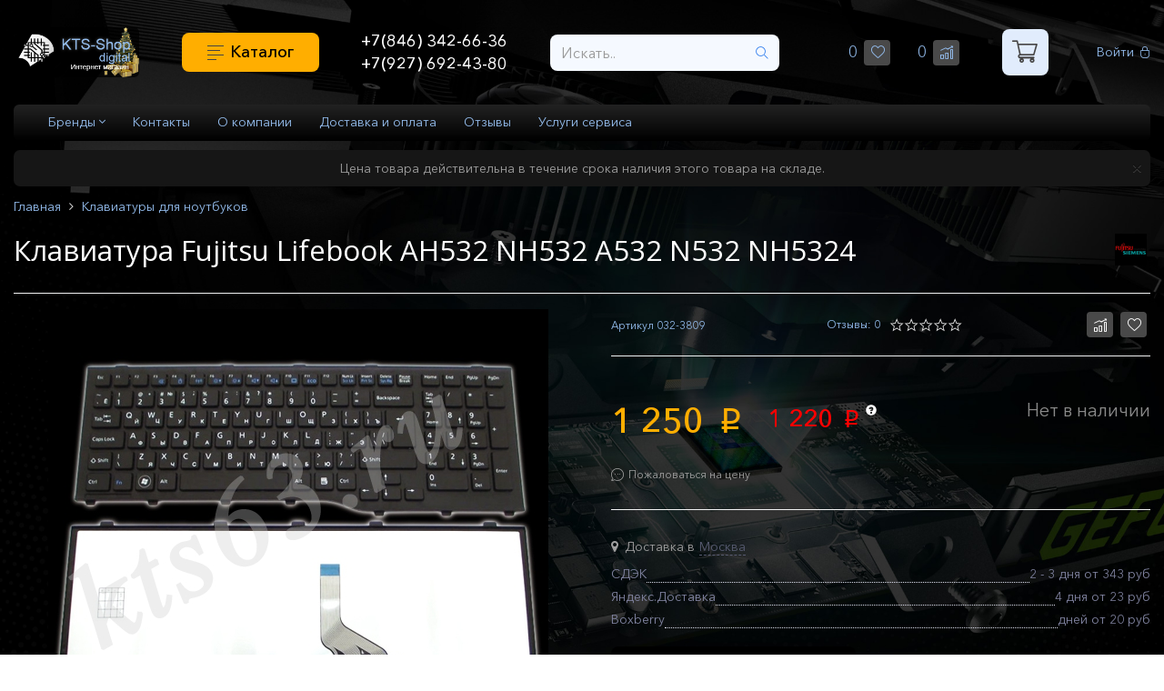

--- FILE ---
content_type: text/html; charset=cp1251
request_url: https://www.kts-samara.ru/catalog/id/klaviatura-dlya-noutbuka-fujitsu-lifebook-ah532-nh532-chernaya-s-ramkoj-3565.html
body_size: 13979
content:
<!DOCTYPE html>
<html lang="ru">
    <head>
      <!-- <meta charset="windows-1251">-->
        <meta http-equiv="Content-Type" content="text/html; charset=utf-8" />
        <meta http-equiv="X-UA-Compatible" content="IE=edge">
        <meta name="viewport" content="width=device-width, initial-scale=1, user-scalable=no">
        <title>Клавиатура Fujitsu Lifebook AH532 NH532 A532 N532 NH5324</title>
        <meta name="description" content="Купить Клавиатура Fujitsu Lifebook AH532 NH532 A532 N532 NH5324 по самой низкой цене в Самаре доставим по всей России гарантия на весь товар">
        <meta name="keywords" content="Клавиатура Fujitsu Lifebook AH532 NH532 A532 N532 NH5324, Каталог">
        <meta name="copyright" content="Kts-samara.ru">
        <link rel="apple-touch-icon" href="/apple-touch-icon.png">
        <link rel="icon" href="/apple-touch-icon.png" type="image/x-icon">
        <link rel="mask-icon" href="/apple-touch-icon.png">

	    <!-- OpenGraph -->
        <meta property="og:title" content="Клавиатура Fujitsu Lifebook AH532 NH532 A532 N532 NH5324">
        <meta property="og:image" content="http://www.kts-samara.ru/catalog/UserFiles/Image/fujitsu-ah532s.jpg">
        <meta property="og:url" content="http://www.kts-samara.ru/catalog/id/klaviatura-dlya-noutbuka-fujitsu-lifebook-ah532-nh532-chernaya-s-ramkoj-3565.html">
        <meta property="og:type" content="website">
        <meta property="og:description" content="в рамке">

        <!-- Preload -->
        <link rel="preload" href="/catalog/phpshop/templates/unit/css/bootstrap-theme-default.css" as="style">
        <link rel="preload" href="/catalog/phpshop/templates/unit/style.css" as="style">
        <link rel="preload" href="/catalog/phpshop/templates/unit/css/icomoon.css" as="style">
        <link rel="preload" href="/catalog/phpshop/templates/unit/css/font-awesome.min.css" as="font" type="font/woff2" crossorigin>
        <link rel="preload" href="/catalog/phpshop/templates/unit/fonts/rouble.woff" as="font" type="font/woff2" crossorigin>
        <link rel="preload" href="/catalog/phpshop/templates/unit/fonts/AvenirNextCyr-Bold.woff" as="font" type="font/woff2" crossorigin>
        <link rel="preload" href="/catalog/phpshop/templates/unit/fonts/AvenirNextCyr-Light.woff" as="font" type="font/woff2" crossorigin>
        <link rel="preload" href="/catalog/phpshop/templates/unit/fonts/AvenirNextCyr-Regular.woff" as="font" type="font/woff2" crossorigin>
        <link rel="preload" href="/catalog/phpshop/templates/unit/fonts/AvenirNextCyr-Medium.woff" as="font" type="font/woff2" crossorigin>
        <link rel="preload" href="/catalog/phpshop/templates/unit/fonts/glyphicons-halflings-regular.woff2" as="font" type="font/woff2" crossorigin>

        <!-- Bootstrap -->
        <link id="bootstrap_theme" data-name="unit" href="/catalog/phpshop/templates/unit/css/bootstrap-theme-default.css" rel="stylesheet">

        <!-- jivo -->
        <link href="/jivosite/jivosite.css" rel="stylesheet" />
        <script src='/jivosite/jivosite.js' type="text/javascript"></script>

    </head>

    <body class="body-bg-image" id="body" data-dir="/catalog" data-path="shop" data-id="3565" data-subpath="UID" data-token="2d23ebfc38c0308fe7406da9da3dd5aea36cad5e">

        <!-- Template -->
        <link href="//fonts.googleapis.com/css?family=Open+Sans:300,400,700&display=swap&subset=cyrillic,cyrillic-ext" rel="stylesheet">
        <link href="/catalog/phpshop/templates/unit/style.css" type="text/css" rel="stylesheet">

        <!-- Header -->
        <div class="mobile-fix-menu">
            <div class="d-flex justify-content-between">
                <span class="back-btn d-flex align-items-center"><i class="icons icons-prev2"
                                                                    style="backface-visibility: hidden;"></i> Назад</span>
                <button type="button" class="menu-close"><span aria-hidden="true" class="fal fa-times"></span></button>
            </div>
            <ul class="m-menu">
                <li><a href="/catalog/blok-pitaniya-dlya-noutbukov.html" class="no-subcategories">Блоки питания для ноутбуков</a></li>
<li><a href="/catalog/akkumulyatory-batarei.html" class="no-subcategories">Аккумуляторы для ноутбуков</a></li>
<li><a href="/catalog/ventilyatory-dlya-noutbukov.html" class="no-subcategories">Вентиляторы для ноутбуков</a></li>
<li><a href="/catalog/klaviatury-dlya-noutbukov.html" class="no-subcategories">Клавиатуры для ноутбуков</a></li>
<li><a href="/catalog/matricy-dlya-noutbukov-samara.html" class="no-subcategories">Матрицы</a></li>
<li><a href="/catalog/shleyfy-dlya-matric-ekrana.html" class="no-subcategories">Шлейфы для матриц экрана</a></li>
<li><a href="/catalog/materinskaya-plata-dlya-noutbuka.html" class="no-subcategories">Материнские платы</a></li>
<li><a href="/catalog/mikroshemy.html" class="no-subcategories">Микросхемы</a></li>
<li><a href="/catalog/kondensatory.html" class="no-subcategories">Конденсаторы</a></li>
<li><a href="/catalog/razemy-pitaniya-dlya-noutbukov.html" class="no-subcategories">Разъемы для ноутбуков</a></li>
<li><a href="/catalog/razemy-pitaniya-dlya-planshetov.html" class="no-subcategories">Разъемы питания для планшетов</a></li>
<li><a href="/catalog/microusb-usb-razemy-miniusb-v-samare.html" class="no-subcategories">micro USB, USB разъемы</a></li>
<li><a href="/catalog/aksessuary-dlya-telefonov.html" class="no-subcategories">Аксессуары для телефонов</a></li>
<li><a href="/catalog/korpusa-dlya-noutbukov.html" class="no-subcategories">Корпусные детали</a></li>

<li class=" dropdown-parent">
    <a class="sub-marker" href="/catalog/raznoe.html">Разное </a>

    <ul class="dropdown-menu dropdown-menu-indent-sm ">

       <li data-cid="/catalog/kontrollery-perehodniki.html" data-cid-parent="135"><a href="/catalog/kontrollery-perehodniki.html">Контроллеры, переходники</a></li><li data-cid="/catalog/raznoe-termopasta.html" data-cid-parent="170"><a href="/catalog/raznoe-termopasta.html">Термопаста</a></li><li data-cid="/catalog/raznoe-ssd_hdd_diski.html" data-cid-parent="171"><a href="/catalog/raznoe-ssd_hdd_diski.html">SSD HDD диски</a></li>

    </ul>

</li><li><a href="/catalog/prochie-zapchasti.html" class="no-subcategories">Товар с разбора</a></li>

            </ul>
        </div>
        <header>
            <div class="container ">
                <div class="d-flex align-items-center justify-content-between">
                    <div class="logo">
                        <a href=/catalog/><img src="/catalog/UserFiles/Image/logo/logo-shop-ng.png" alt="KTS-SHOP"></a>
                    </div>
                    <div class="category-btn">

                        <div class="category-icon">
                            <div><svg width="24" height="5">
                                <path stroke-width="2" d="M0 5h24"></path>
                                </svg></div>
                            <div><svg width="24" height="5">
                                <path stroke="#454444" stroke-width="2" d="M0 5h24"></path>
                                </svg></div>
                            <div><svg width="24" height="5">
                                <path stroke="#454444" stroke-width="2" d="M0 5h24"></path>
                                </svg></div>
                            <div><svg width="24" height="5">
                                <path stroke="#454444" stroke-width="2" d="M0 5h24"></path>
                                </svg></div>

                        </div> <a>Каталог</a>
                    </div>
                    <div class="header-call d-flex align-items-center justify-content-start">
                        
                        <div class="call-number d-flex flex-column">
                            <a href="tel:&#43;7(846) 342-66-36">&#43;7(846) 342-66-36</a>
                            <a href="tel:&#43;7(927) 692-43-80">&#43;7(927) 692-43-80</a>
                        </div>
                    </div>
                    <div class="header-search">
                        <form action="/catalog/search/" role="search" method="get">
                            <div class="input-group">
                                <input name="words" maxlength="50" class="form-control search-input" placeholder="Искать.." required="" type="search" data-trigger="manual" data-container="body" data-toggle="popover" data-placement="bottom" data-html="true" data-content="">
                                <span class="input-group-btn">
                                    <button class="btn btn-default" type="submit"><span
                                            class="icons icons-search"></span></button>
                                </span>
                            </div>
                        </form>
                    </div>
                    <ul class="header-btn d-flex align-items-center justify-content-start hidden-sm">
                        <li role="presentation"><a href="/catalog/users/wishlist.html"> <span class="wishlistcount">0</span><span class="icons icons-green icons-small icons-wishlist"></span></a></li>
                        <li role="presentation">
                            <a href="/catalog/compare/">
                                <span id="numcompare">0</span><span class="icons icons-green icons-small icons-compare"></span></a>
                        </li>
                    </ul>
                    <div class="header-cart hidden-sm"><a id="cartlink" data-trigger="hover" data-container="#cart" data-toggle="popover" data-placement="bottom" data-html="true" data-url="/catalog/order/" data-content='<div id="visualcart_content">
    <div class="list-group" id="visualcart">
        
    </div>
    <div class="text-center" id="visualcart_order" style="display:none">
        <a class="btn btn-info" href="/catalog/order/">Оформить заказ</a>
    </div>
</div>' href="/catalog/order/"><span
                                class="icons icons-blue icons-big icons-cart"></span><span id="num" class="">0</span>
                            <span class="visible-lg-inline">товаров на </span><span id="sum" class="">0</span> <span
                                class="rubznak">p</span></a>
                        <div id="visualcart_tmp" class="hide"><div id="visualcart_content">
    <div class="list-group" id="visualcart">
        
    </div>
    <div class="text-center" id="visualcart_order" style="display:none">
        <a class="btn btn-info" href="/catalog/order/">Оформить заказ</a>
    </div>
</div></div>
                    </div>
                    <ul class="header-user"> <li role="presentation"><a href="#" data-toggle="modal" data-target="#userModal"> Войти<span class="icons  icons-user"></span></a></li> 
</ul>
                </div>
            </div>
            <div class="drop-menu drop">
                <div class="drop-shadow">
                    <div class="container">
                        <ul class="mobile-menu">
                            <li><a href="/catalog/blok-pitaniya-dlya-noutbukov.html" class="no-subcategories">Блоки питания для ноутбуков</a></li>
<li><a href="/catalog/akkumulyatory-batarei.html" class="no-subcategories">Аккумуляторы для ноутбуков</a></li>
<li><a href="/catalog/ventilyatory-dlya-noutbukov.html" class="no-subcategories">Вентиляторы для ноутбуков</a></li>
<li><a href="/catalog/klaviatury-dlya-noutbukov.html" class="no-subcategories">Клавиатуры для ноутбуков</a></li>
<li><a href="/catalog/matricy-dlya-noutbukov-samara.html" class="no-subcategories">Матрицы</a></li>
<li><a href="/catalog/shleyfy-dlya-matric-ekrana.html" class="no-subcategories">Шлейфы для матриц экрана</a></li>
<li><a href="/catalog/materinskaya-plata-dlya-noutbuka.html" class="no-subcategories">Материнские платы</a></li>
<li><a href="/catalog/mikroshemy.html" class="no-subcategories">Микросхемы</a></li>
<li><a href="/catalog/kondensatory.html" class="no-subcategories">Конденсаторы</a></li>
<li><a href="/catalog/razemy-pitaniya-dlya-noutbukov.html" class="no-subcategories">Разъемы для ноутбуков</a></li>
<li><a href="/catalog/razemy-pitaniya-dlya-planshetov.html" class="no-subcategories">Разъемы питания для планшетов</a></li>
<li><a href="/catalog/microusb-usb-razemy-miniusb-v-samare.html" class="no-subcategories">micro USB, USB разъемы</a></li>
<li><a href="/catalog/aksessuary-dlya-telefonov.html" class="no-subcategories">Аксессуары для телефонов</a></li>
<li><a href="/catalog/korpusa-dlya-noutbukov.html" class="no-subcategories">Корпусные детали</a></li>

<li class=" dropdown-parent">
    <a class="sub-marker" href="/catalog/raznoe.html">Разное </a>

    <ul class="dropdown-menu dropdown-menu-indent-sm ">

       <li data-cid="/catalog/kontrollery-perehodniki.html" data-cid-parent="135"><a href="/catalog/kontrollery-perehodniki.html">Контроллеры, переходники</a></li><li data-cid="/catalog/raznoe-termopasta.html" data-cid-parent="170"><a href="/catalog/raznoe-termopasta.html">Термопаста</a></li><li data-cid="/catalog/raznoe-ssd_hdd_diski.html" data-cid-parent="171"><a href="/catalog/raznoe-ssd_hdd_diski.html">SSD HDD диски</a></li>

    </ul>

</li><li><a href="/catalog/prochie-zapchasti.html" class="no-subcategories">Товар с разбора</a></li>

                        </ul>
                    </div>
                </div>
            </div>
        </header>

        <!--/ Header -->

        <!-- Fixed navbar -->
        <div class="container sticky">
            <nav class="navbar main-navbar" id="navigation">

                <div class="navbar-header">
                    <div class="visible-xs btn-mobile-menu"><span class="icons-menu"></span></div>
<form action="/catalog/search/" role="search" method="get" class="mobile-vis mobile-search">
                        <div class="input-group">
                            <input name="words" maxlength="50" id="search" class="form-control" placeholder="Искать.." required="" type="search" data-trigger="manual" data-container="body" data-toggle="popover" data-placement="bottom" data-html="true" data-content="">
                            <span class="input-group-btn">
                                <button class="btn btn-default" type="submit"><span
                                        class="icons icons-search"></span></button>
                            </span>
                        </div>
                    </form>
                    <div class="filter-panel">

                        <span class="filter-btn"><span class="icons icons-filter"></span>Фильтры</span>
                    </div>

                </div>
<div class="filter-well">
                            <div class="filter-menu-wrapper">
                                <div class="btn-group filter-menu" data-toggle="buttons">

                                    <label class="btn btn-sm btn-sort ">
                                        <input type="radio" name="s" value="3"> Популярные
                                    </label>

                                    <label class="btn btn-sm btn-sort">
                                        <input type="radio" name="s" value="2&f=2"> Дорогие
                                    </label>
                                    <label class="btn btn-sm btn-sort ">
                                        <input type="radio" name="s" value="2&f=1"> Дешевые
                                    </label>
                                </div>
                            </div>
                        </div>
                <div id="navbar" class="navbar-collapse collapse">
                    <div class=" header-menu-wrapper ">
                        <div class="row d-flex justify-content-between m-0">
                            <ul class="nav  main-navbar-top">

                                <!-- dropdown catalog menu -->
                                <li class="visible-xs">
                                    <ul class="mobile-menu">
                                        <li><a href="/catalog/blok-pitaniya-dlya-noutbukov.html" class="no-subcategories">Блоки питания для ноутбуков</a></li>
<li><a href="/catalog/akkumulyatory-batarei.html" class="no-subcategories">Аккумуляторы для ноутбуков</a></li>
<li><a href="/catalog/ventilyatory-dlya-noutbukov.html" class="no-subcategories">Вентиляторы для ноутбуков</a></li>
<li><a href="/catalog/klaviatury-dlya-noutbukov.html" class="no-subcategories">Клавиатуры для ноутбуков</a></li>
<li><a href="/catalog/matricy-dlya-noutbukov-samara.html" class="no-subcategories">Матрицы</a></li>
<li><a href="/catalog/shleyfy-dlya-matric-ekrana.html" class="no-subcategories">Шлейфы для матриц экрана</a></li>
<li><a href="/catalog/materinskaya-plata-dlya-noutbuka.html" class="no-subcategories">Материнские платы</a></li>
<li><a href="/catalog/mikroshemy.html" class="no-subcategories">Микросхемы</a></li>
<li><a href="/catalog/kondensatory.html" class="no-subcategories">Конденсаторы</a></li>
<li><a href="/catalog/razemy-pitaniya-dlya-noutbukov.html" class="no-subcategories">Разъемы для ноутбуков</a></li>
<li><a href="/catalog/razemy-pitaniya-dlya-planshetov.html" class="no-subcategories">Разъемы питания для планшетов</a></li>
<li><a href="/catalog/microusb-usb-razemy-miniusb-v-samare.html" class="no-subcategories">micro USB, USB разъемы</a></li>
<li><a href="/catalog/aksessuary-dlya-telefonov.html" class="no-subcategories">Аксессуары для телефонов</a></li>
<li><a href="/catalog/korpusa-dlya-noutbukov.html" class="no-subcategories">Корпусные детали</a></li>

<li class=" dropdown-parent">
    <a class="sub-marker" href="/catalog/raznoe.html">Разное </a>

    <ul class="dropdown-menu dropdown-menu-indent-sm ">

       <li data-cid="/catalog/kontrollery-perehodniki.html" data-cid-parent="135"><a href="/catalog/kontrollery-perehodniki.html">Контроллеры, переходники</a></li><li data-cid="/catalog/raznoe-termopasta.html" data-cid-parent="170"><a href="/catalog/raznoe-termopasta.html">Термопаста</a></li><li data-cid="/catalog/raznoe-ssd_hdd_diski.html" data-cid-parent="171"><a href="/catalog/raznoe-ssd_hdd_diski.html">SSD HDD диски</a></li>

    </ul>

</li><li><a href="/catalog/prochie-zapchasti.html" class="no-subcategories">Товар с разбора</a></li>



                                    </ul>
                                </li>
                                <!-- dropdown brand menu -->
<li class="hidden-xs" id="brand-menu">
    <a href="#" data-toggle="dropdown">Бренды <i class="fal fa-angle-up"></i></a>        
    <ul class="dropdown-menu mega-menu animated fadeIn">
        <li class="mega-menu-column">
    <ul>
        <li class="nav-header"><a href="/catalog/brand/acer.html" title="Acer"><img src="/catalog/UserFiles/Image/logo/Acer.jpg" title="Acer" alt="Acer"></a></li>
    </ul>
</li>   <li class="mega-menu-column">
    <ul>
        <li class="nav-header"><a href="/catalog/brand/apple.html" title="Apple"><img src="/catalog/UserFiles/Image/logo/Apple.jpg" title="Apple" alt="Apple"></a></li>
    </ul>
</li>   <li class="mega-menu-column">
    <ul>
        <li class="nav-header"><a href="/catalog/brand/asus.html" title="Asus"><img src="/catalog/UserFiles/Image/logo/Asus.jpg" title="Asus" alt="Asus"></a></li>
    </ul>
</li>   <li class="mega-menu-column">
    <ul>
        <li class="nav-header"><a href="/catalog/brand/dell.html" title="Dell"><img src="/catalog/UserFiles/Image/logo/Dell.jpg" title="Dell" alt="Dell"></a></li>
    </ul>
</li>   <li class="mega-menu-column">
    <ul>
        <li class="nav-header"><a href="/catalog/brand/dns.html" title="DNS"><img src="/catalog/UserFiles/Image/logo/dns.jpg" title="DNS" alt="DNS"></a></li>
    </ul>
</li>   <li class="mega-menu-column">
    <ul>
        <li class="nav-header"><a href="/catalog/brand/fujitsu.html" title="Fujitsu"><img src="/catalog/UserFiles/Image/logo/FUJITSU-SIEMENS.jpg" title="Fujitsu" alt="Fujitsu"></a></li>
    </ul>
</li>   <li class="mega-menu-column">
    <ul>
        <li class="nav-header"><a href="/catalog/brand/hewlett-packard.html" title="Hewlett-Packard"><img src="/catalog/UserFiles/Image/logo/HPlogo.jpg" title="Hewlett-Packard" alt="Hewlett-Packard"></a></li>
    </ul>
</li>   <li class="mega-menu-column">
    <ul>
        <li class="nav-header"><a href="/catalog/brand/ibm-lenovo.html" title="Lenovo"><img src="/catalog/UserFiles/Image/logo/lenovo.jpg" title="Lenovo" alt="Lenovo"></a></li>
    </ul>
</li>   <li class="mega-menu-column">
    <ul>
        <li class="nav-header"><a href="/catalog/brand/msi.html" title="MSI"><img src="/catalog/UserFiles/Image/logo/msi-logo1.jpg" title="MSI" alt="MSI"></a></li>
    </ul>
</li>   <li class="mega-menu-column">
    <ul>
        <li class="nav-header"><a href="/catalog/brand/packard-bell.html" title="Packard Bell"><img src="/catalog/UserFiles/Image/logo/packard_bell.jpg" title="Packard Bell" alt="Packard Bell"></a></li>
    </ul>
</li>   <li class="mega-menu-column">
    <ul>
        <li class="nav-header"><a href="/catalog/brand/samsung.html" title="Samsung"><img src="/catalog/UserFiles/Image/logo/samsung.jpg" title="Samsung" alt="Samsung"></a></li>
    </ul>
</li>   <li class="mega-menu-column">
    <ul>
        <li class="nav-header"><a href="/catalog/brand/sony.html" title="Sony"><img src="/catalog/UserFiles/Image/logo/sony-logo.jpg" title="Sony" alt="Sony"></a></li>
    </ul>
</li>   <li class="mega-menu-column">
    <ul>
        <li class="nav-header"><a href="/catalog/brand/toshiba.html" title="Toshiba"><img src="/catalog/UserFiles/Image/logo/toshiba.jpg" title="Toshiba" alt="Toshiba"></a></li>
    </ul>
</li>   <li class="mega-menu-column">
    <ul>
        <li class="nav-header"><a href="/catalog/brand/xiaomi.html" title="Xiaomi"><img src="/catalog/UserFiles/Image/logo/xiaomi-logo.png" title="Xiaomi" alt="Xiaomi"></a></li>
    </ul>
</li>   <li class="mega-menu-column">
    <ul>
        <li class="nav-header"><a href="/catalog/brand/huawei-honor.html" title="Huawei, Honor"><img src="/catalog/UserFiles/Image/logo/huawei-logo.jpg" title="Huawei, Honor" alt="Huawei, Honor"></a></li>
    </ul>
</li>   <li class="mega-menu-column">
    <ul>
        <li class="nav-header"><a href="/catalog/brand/drugie.html" title="Другие"><img src="/catalog/UserFiles/Image/logo/rover.jpg" title="Другие" alt="Другие"></a></li>
    </ul>
</li>   
    </ul>
</li>  <li class=""><a href="/catalog/page/page26.html">Контакты</a></li><li class=""><a href="/catalog/page/page25.html">О компании</a></li><li class=""><a href="/catalog/page/page13.html">Доставка и оплата</a></li><li class=""><a href="/catalog/page/ozv.html">Отзывы</a></li><li class=""><a href="/catalog/page/uslugi_servisa.html">Услуги сервиса</a></li>


                                <li class="visible-xs"><a href="/catalog/news/">Новости</a></li>
                            </ul>
                        </div>
                    </div>

                </div>
                <!--/.nav-collapse -->

            </nav>
        </div>
        <!-- VisualCart Mod -->

        <!-- Notification -->
        <div id="notification" class="success-notification" style="display:none">
            <div class="alert alert-success alert-dismissible" role="alert">
                <button type="button" class="close" data-dismiss="alert"><i class="fal fa-times"
                                                                            aria-hidden="true"></i><span class="sr-only">Close</span></button>
                <span class="notification-alert"> </span>
            </div>
        </div>
        <!--/ Notification -->
        <script src="/catalog/phpshop/templates/unit/js/jquery-2.2.5.min.js">
        </script>
        <script src="/catalog/java/jqfunc.js"></script>

        <div class="container  main-block-content ">
            <div class="text-center banner banner-top"></div>
                    	        <!-- Стикер-полоска -->
	        <div class="top-banner ">
				<div class="sticker-text">Цена товара действительна в течение срока наличия этого товара на складе.</div>
				<span class="close sticker-close"><i class="fal fa-times" aria-hidden="true"></i></span>
			</div>
			<!-- /Стикер-полоска -->


            <div class="row">
                <div class="head-block "></div>
                <div class="clearfix"></div>
                <div class="d-flex container align-items-start">
                    <div class="left-content ">

                        <!-- Фасетный фильтр -->
                        <div class="hide left-filter" id="faset-filter">
                            <div class="faset-filter-name text-right"><span class="close"><span class="fal fa-times" aria-hidden="true"></span></span></div>
                            <div class="panel-body faset-filter-block-wrapper">

                                <div id="faset-filter-body">Загрузка</div>

                                <div id="price-filter-body">
                                    <h4>Цена</h4>
                                    <form method="get" id="price-filter-form">
                                        <div class="row">
                                            <div class="col-md-6 col-xs-6" id="price-filter-val-min">
                                                от <input type="text" class="form-control input-sm" name="min" value="">
                                            </div>
                                            <div class="col-md-6 col-xs-6" id="price-filter-val-max">
                                                до <input type="text" class="form-control input-sm" name="max" value="">
                                            </div>
                                        </div>
                                    </form>

                                    <div id="slider-range"></div>

                                </div>
                                <a href="?" id="faset-filter-reset" class="border-btn">Сбросить фильтр</a>
                                <span class="filter-close  visible-xs">Применить</span>
                            </div>
                        </div>
                        <!--/ Фасетный фильтр -->
                        <!-- ProductDay Mod -->
                        <!---->
                        <!--/ ProductDay Mod -->

                        <div class="left-info-block">
                        <!-- Это интересно
                           <div class="block  hidden-xs  ">
                                <div class="block-heading">
                                    <h3 class="block-title">Это интересно:</h3>
                                </div>
                                <ul class="block-body">
                                    <li data-cid="/catalog/page/poleznaya-informaciya.html" data-cid-parent="1"><a  href="/catalog/page/poleznaya-informaciya.html">Полезная информация</a></li>
                                </ul>
                            </div>
                        -->
                            <div class="block ">
  <div class="block-heading">
    <h3 class="block-title">Связь</h3>
  </div>
  <div style="margin-top: 0.3125rem;">
    <p>пн-пт  09:00 - 18:00<br>сб  10:00 - 18:00
</p>
<p>
	<!-- <img src="/catalog/UserFiles/Image/logo/icq.png" alt="icq" width="15" height="15" />   646-501-836-->
	<!--<br> <img src="/catalog/UserFiles/Image/infa/viber-logo.png" alt="вайбер" width="15" height="14"> -->
<img src="/catalog/UserFiles/Image/logo/Telegram.png" alt="телеграм" width="15" height="15"> <a href="viber://add?number=79276924380">+79276924380</a> 
	<!--<img style="margin-top: 5px; margin-right: 5px; margin-bottom: 5px;"  src="/catalog/UserFiles/Image/logo/vk-1.png" alt="КомТехСервис в контакте" width="15" height="15" align="left" border="0" /><a href="http://vkontakte.ru/kts63">Мы "Вконтакте"</a> -->
	<!--<br> <img src="/catalog/UserFiles/Image/logo/logo_skype1.png" alt="skype" width="15" height="15">   KTS-SHOP-->
</p>
  </div>
</div><div class="block ">
  <div class="block-heading">
    <h3 class="block-title"></h3>
  </div>
  <div style="margin-top: 0.3125rem;">
    <p></p>
  </div>
</div><div class="block ">
  <div class="block-heading">
    <h3 class="block-title">Это интересно</h3>
  </div>
  <div style="margin-top: 0.3125rem;">
    <div class="left-info-block">
<div class="block  hidden-xs  ">
<ul class="block-body"><li data-cid="/catalog/page/poleznaya-informaciya.html" data-cid-parent="1"><a  href="/catalog/page/poleznaya-informaciya.html">Полезная информация</a></li></ul>
</div>
</div>
  </div>
</div>
                            <div class="visible-lg visible-md text-center banner"><!-- Шаблон banersDisp banner/baner_list_forma.tpl  -->
<div class="block-dark" style="background-image: url();">
    <a href="/catalog/page/esl_i_low_esr_chto_eto_takoe.html"> 
	    <div class="banner-list">
        <h3 class="block-title">ESL и LOW ESR что это такое?</h3>
        	<p>Подробнее о параметре конденсатора&nbsp;<strong><em>ESR</em></strong></p>
	    <button class="otz" >подробнее</button> 
        </div>
    </a>
</div>
<!-- / Шаблон banersDisp banner/baner_list_forma.tpl  --></div>
                            <div class="panel panel-default  hidden-xs   hide d-none">
                                <div class="panel-heading">
                                    <div class="panel-title">Похожие товары</div>
                                </div>
                                <div class="panel-body">
                                    <div id="productlist">
                                        <table></table>
                                    </div>
                                </div>
                            </div>

                            
                        </div>
                    </div>
                    <div class="bar-padding-top-fix visible-xs visible-sm"></div>
                    <div class="center-block">
                        <div class="mobile-filter-wrapper"></div>
                        <nav class="visible-xs">
  <ul class="pager">
    <li class="previous"><a href="/catalog/klaviatury-dlya-noutbukov.html"><span aria-hidden="true">&larr;</span> Клавиатуры для ноутбуков</a></li>
  </ul>
</nav> 
<ol class="breadcrumb hidden-xs" itemscope itemtype="http://schema.org/BreadcrumbList">
    <li itemprop="itemListElement" itemscope itemtype="http://schema.org/ListItem">
    <a href=/catalog/ itemprop="item">
        <span itemprop="name">Главная</span>
    </a>
    <meta itemprop="position" content="1" />
</li><li itemprop="itemListElement" itemscope itemtype="http://schema.org/ListItem">
    <a href="/catalog/klaviatury-dlya-noutbukov.html" title="Клавиатуры для ноутбуков" itemprop="item">
        <span itemprop="name">Клавиатуры для ноутбуков</span>
    </a>
    <meta itemprop="position" content="2" />
</li>
</ol>
<div>
    
<style>
    .left-content, .content-product {display:none!important}
    .center-block{width:100%; padding-left:0}
    .last-see-product{display:block}
    .head-block{min-height:0}
    .bar-padding-fix {
        height: 90px !important;
    }
    @media(max-width:767px){.breadcrumb{display:none!important}}
</style>
<div class="main-product airSticky_stop-block" itemscope itemtype="http://schema.org/Product">
    <meta itemprop="image" content="/catalog/UserFiles/Image/fujitsu-ah532.jpg">
    <div itemprop="aggregateRating" itemscope itemtype="http://schema.org/AggregateRating">
        <meta itemprop="ratingValue" content="5">
        <meta itemprop="ratingCount" content="1">
    </div>
    <div class="">
        <div class=" d-flex align-items-center justify-content-between main-product-name ">
            <h1 itemprop="name" class="">Клавиатура Fujitsu Lifebook AH532 NH532 A532 N532 NH5324</h1>
            <div class="product-manufacturer-wrapper">
<div class="">
    <div class="product-manufacturer-logo-block brand-url">
        <a href="/catalog/brand/fujitsu.html"><img title="Fujitsu" src="/catalog/UserFiles/Image/logo/FUJITSU-SIEMENS.jpg" alt="Fujitsu"></a>
    </div>    
    <div class="product-custom-block">
        
    </div> 
</div></div>
        </div>
        <div class=" d-flex align-items-start justify-content-between flex-wrap">
            <div class="col-6">
                <div id="fotoload">
                    <img itemprop="image" content="http://www.kts-samara.ru/catalog/UserFiles/Image/fujitsu-ah532.jpg" class="bxslider-pre" alt="Клавиатура Fujitsu Lifebook AH532 NH532 A532 N532 NH5324" src="/catalog/UserFiles/Image/fujitsu-ah532.jpg" /><div class="bxslider hide bigslider"><div><a class href="#"><img src="/catalog/UserFiles/Image/fujitsu-ah532.jpg" title="Клавиатура Fujitsu Lifebook AH532 NH532 A532 N532 NH5324" alt="Клавиатура Fujitsu Lifebook AH532 NH532 A532 N532 NH5324" /></a></div></div><div class="bx-pager"></div>

                </div> 
            </div>
            <div class="col-6">
                <div class="airSticky">
                    <div class="d-flex align-items-center justify-content-between info-block">
                        <div class=""><span>Артикул</span> <span itemprop="sku">032-3809</span> </div>
                        <div class="d-flex align-items-center justify-content-between">   <div class="rating-amount"><a href="#messages">Отзывы: 0 </a></div>  <div class="hidden-xs rating">
                                <div class="rating_blank"></div>
<div class="rating_votes" style="width:0%"></div> 

                            </div>

                        </div>
                        <div class="d-flex align-items-center justify-content-between">     
                            <button class=" addToCompareList " data-uid="3565"><span class="icons icons-dgreen icons-small icons-compare"></span></button>
                            <button class=" addToWishList " data-uid="3565"><span class="icons icons-dgreen icons-small icons-wishlist"></span></button>
                        </div>
                    </div>
                    <div class="d-flex align-items-start justify-content-between price-block">
                        <div itemprop="offers" itemscope itemtype="http://schema.org/Offer">

                            <div class="product-price">
                                <div class="d-flex align-items-center justify-content-between hide d-none">   <div class=" price-old  ">  </div>&nbsp;&nbsp;&nbsp; <span class="">
                                        </span></div>

                                <div class="kts-price">
                                    <div class="price-new1"  style="padding-right: 28px;">
                                        <span itemprop="price" class="priceService" content="1250">1 250</span>
                                        <span itemprop="priceCurrency" class="rubznak" content="RUB">p</span>
                                    </div>
                                    <div class="price-red1"><div class="prod-price-red">1 220 <span class="rubznak">p</span> <span class="glyphicon glyphicon-question-sign" data-toggle="tooltip" data-placement="top" data-original-title="Цена для постоянных покупателей"></span></div></div>
                                </div>
                            </div>

                            <button class="best-btn" data-toggle="modal" data-target="#bestPriceModal"><span class="icons icons-comment"></span>Пожаловаться на цену</button>
                        </div> 
                        <div>    <div class="sklad" id="items"></div>
                            
                            <div class="outStock">Нет в наличии</div>
                            </div>
                    </div>
                    <div>

                        

                        
                        
                    </div>
                    <div class="option-block">
                        
                        
<style>
    .geolocation-delivery {margin-top: 10px;}
    .geolocation-delivery-title {display: table;}
    .geolocation-delivery-title a {text-decoration:none;}
    .geolocation-delivery-title > span{padding-left:7px; padding-right:5px;}
    .geolocation-delivery-title a span{color:#575b71; border-bottom:1px dashed; -webkit-transition:all 0.15s ease 0s; -moz-transition:all 0.15s ease 0s; -o-transition:all 0.15s ease 0s; transition:all 0.15s ease 0s;}
    .geolocation-delivery-title a:hover span{color:inherit;cursor: default;}
    .geolocation-delivery-list {margin-top: 10px; color: #8184a1;}
    .geolocation-delivery-item{width:100%; display:flex; justify-content:space-between; align-items:flex-end; margin-top:5px;}
    .geolocation-delivery-dots {border-bottom:1px dotted #dee0ee; flex-grow:1;}
    .geolocation-delivery-price {white-space:nowrap;}
</style>


<div class="geolocation-delivery">
    <div class="geolocation-delivery-title">
        <i class="fa fa-map-marker"></i><span>Доставка в</span><a data-toggle="modal" href="#modal-delivery-city-select"><span id="delivery-city-label">Москва</span></a>
    </div>
    <div class="geolocation-delivery-list">
        <div class="geolocation-delivery-item">
    <span class="geolocation-delivery-name">СДЭК</span>
    <span class="geolocation-delivery-dots"></span>
    <span class="geolocation-delivery-price"> </span>
</div><div class="geolocation-delivery-item">
    <span class="geolocation-delivery-name">Яндекс.Доставка</span>
    <span class="geolocation-delivery-dots"></span>
    <span class="geolocation-delivery-price"> </span>
</div><div class="geolocation-delivery-item">
    <span class="geolocation-delivery-name">Boxberry</span>
    <span class="geolocation-delivery-dots"></span>
    <span class="geolocation-delivery-price"> </span>
</div>
    </div>
</div>

<!-- Модальное окно для выбора города доставки -->
<div class="modal bs-example-modal-sm" id="modal-delivery-city-select" tabindex="-1" role="dialog" aria-hidden="true">
    <div class="modal-dialog modal-sm">
        <div class="modal-content">
            <div class="modal-header">
                <button type="button" class="close" data-dismiss="modal"><span aria-hidden="true">x</span><span class="sr-only">Close</span></button>
                <div class="modal-title h4">Выберите город</div>
            </div>
            <div class="modal-body">

                <input id="delivery-city-select" maxlength="50" class="form-control" placeholder="Начните ввод..." required="required" type="text" style="font-size: 16px">

            </div>

        </div>
    </div>
</div>
<!-- Модальное окно для выбора города доставки -->

<script>
    $(function () {
        $("#delivery-city-select").suggestions({
            token: "2d23ebfc38c0308fe7406da9da3dd5aea36cad5e",
            type: "ADDRESS",
            bounds: "city-settlement",
            count: 5,
            geoLocation: false,
            onSelect: function (suggestion) {
                $("#city").val(suggestion.data.city);
                localStorage.setItem('deliveryCity', suggestion.data.city);
                localStorage.setItem('deliveryCityIndex', suggestion.data.postal_code);
                $('#modal-delivery-city-select').modal('hide');

                $('.geolocation-delivery').trigger('updateDeliveryCity');
            }
        });

        $('.geolocation-delivery').on('updateDeliveryCity', function () {
            const deliveryCity = localStorage.getItem('deliveryCity') ? localStorage.getItem('deliveryCity') : $('#delivery-city-label').text();

            $('#delivery-city-label').html(deliveryCity);

            $.ajax({
                url: '/catalog/phpshop/modules/deliverywidget/ajax/deliverywidget.php',
                type: 'get',
                data: {productId: 3565, city: deliveryCity},
                success: function (data) {
                    if (data)
                        $('.geolocation-delivery-list').html(data);
                }
            });
        });

        $('.geolocation-delivery').trigger('updateDeliveryCity');
    });
</script>
                    </div>
                    <div class="d-flex align-items-start justify-content-start flex-wrap   shop-panel" style="padding-bottom:30px">
                        <div class="input-group addToCart hide hidden d-none">
                            <div class="quant-main">
                                <div class="quant input-group ">
                                    <span class="input-group-btn">
                                        <button type="button" class="btn btn btn-default btn-default_l btn-number"  data-type="minus" data-field="quant[2]">
                                            -
                                        </button>
                                    </span>
                                    <input type="text" name="quant[2]" class="form-control form-control_gr input-number" value="1" min="1" max="100">
                                    <span class="input-group-btn">
                                        <button type="button" class=" btn btn-default btn-default_r btn-number" data-type="plus" data-field="quant[2]">
                                            +
                                        </button>
                                    </span>
                                </div>
                            </div>
                            <button class=" addToCartFull " data-num="1" data-uid="3565">
                                В корзину<span class="icons icons-cart"></span>
                            </button>
                        </div>  <div class="input-group addToCart hide hidden d-none">
                            <div class="quant-main">
                                <div class="quant input-group ">
                                    <span class="input-group-btn">
                                        <button type="button" class="btn btn btn-default btn-default_l btn-number"  data-type="minus" data-field="quant[2]">
                                            -
                                        </button>
                                    </span>
                                    <input type="text" name="quant[2]" class="form-control form-control_gr input-number" value="1" min="1" max="100">
                                    <span class="input-group-btn">
                                        <button type="button" class=" btn btn-default btn-default_r btn-number" data-type="plus" data-field="quant[2]">
                                            +
                                        </button>
                                    </span>
                                </div>
                            </div>
                            <button class=" addToCartFull " data-num="1" data-uid="3565">
                                В корзину<span class="icons icons-cart"></span>
                            </button>
                        </div>
                        
                        <a href="#" class="notice-btn" title="Уведомить" class="btn btn-primary noticeBtn one" data-product-id="3565">
                            Уведомить<span class="icons icons-notice"></span>
                        </a> 
                        <div class="one-click-block"></div>
                    </div>
<div class="div3gr">
  <div class="div1gr"></div>
  <div class="div2gr">
                    <div class="pay-sticker">
                        Мы принимаем к оплате:<br> <img class="" src="/catalog/UserFiles/Image/infa/pay.png" alt="форма оплаты" width="200" height="avto" />
<br><br>
<p style="padding-left: 30px;"><font size="4" color="#fff">Сроки доставки:</font></p>
<p style="padding-left: 40px;">
Москва - 2 дня
<br>
Санкт-Петербург - 3 дня
<br>
Новосибирск - 4 дня</p>

                    </div>
</div>
</div>

                    
                    <a href="" data-toggle="modal" data-target="#forma" class="link d-flex align-items-center "><span class="icons icons-info"></span>Задать вопрос по продукту</a>
                    <div class="clearfix"></div>
                </div>
            </div>
        </div>
    </div>
    <div class="">
        <div role="tabpanel" class="col-6">
            <!-- Nav tabs -->
            <div class="main-tabs">
                <ul class="nav nav-tabs product-tabs">
                    <li role="presentation" class=" hidden-xs "><a href="#home" aria-controls="home"> Описание</a></li>
                    <li role="presentation" class="hidden-xs " id="settingsTab"><a href="#settings" aria-controls="settings" role="tab"> Характеристики</a></li>
                    <li role="presentation" class="hidden-xs"><a href="#messages" id="commentLoad" data-uid="3565" aria-controls="messages" role="tab"> Отзывы</a></li>
                    <!--<li role="presentation" class="hidden-xs"><a href="#files" aria-controls="files" role="tab"> Файлы</a></li>-->
                    <li  id="pagesTab" class=" hide d-none hidden-xs"><a href="#pages" > Обзоры</a></li>
                </ul>
                <p></p>

                <div class="tab-content">
                    <div class=" active " id="home" itemprop="description" role="tabpanel">
                        <div class="tab-name">Описание товара:</div>
                        <h2>Клавиатура для ноутбука Fujitsu Lifebook AH532 NH532 черная с рамкой</h2>
<p><br />Раскладка: русская, английская<br />Доп. клавиши: есть<br />Цвет: черный</p>
<p><br /><span style="font-size: 20px;">Клавиатура для ноутбуков:</span><br />LifeBook A532 LifeBook AH532 LifeBook N532 LifeBook NH532 FUJITSU A532 FUJITSU AH532 FUJITSU N532 FUJITSU NH532</p>
<p><br /><span style="font-size: 20px;">Совместимые P/n:</span><br />CP569151-01, MP-11L63US</p>
<p>Если вам необходима услуга по замене или установке данной запчасти в Самаре, Вы можете обратиться к нашим специалистам в нашем Сервисном центре.</p>
<p>Обратите внимание, характеристики и внешний вид данного товара могут отличаться от указанных или могут быть изменены производителем без отражения в каталоге.</p> 
                    </div>
                    <div role="tabpanel" class="" id="settings" role="tabpanel">
                        <div class="tab-name">Характеристики</div>
                        <div class="row">
                            <div class="col-md-8 tab-content"><table  style="width:100%;" class="vendorenabled" itemprop="additionalProperty" itemscope itemtype="http://schema.org/PropertyValue" ><tr class="tablerow"><td class="tablerow"><b itemprop="name">Производитель</b>: </td><td class="tablerow"><a href="/catalog/brand/fujitsu.html" title="Fujitsu" ><span itemprop="value">Fujitsu</span></a></td></tr><tr class="tablerow"><td class="tablerow"><b itemprop="name">Цвет</b>: </td><td class="tablerow"><span itemprop="value">Черный</span></td></tr><tr class="tablerow"><td class="tablerow"><b itemprop="name">Статус</b>: </td><td class="tablerow"><span itemprop="value">Новинка</span></td></tr></table></div>

                        </div>

                    </div>
                    <div role="tabpanel" id="messages">
                        <div class="tab-name">Отзывы</div>
                        <div id="commentList"></div>
                        <div class="comment-more hide-click">Показать еще</div>
                        <br>
                        <br>
                        <a href="" class="otz" data-toggle="modal" data-target="#reviewModal">Оставить отзыв</a>
                    </div>
                    <!--
                    <div role="tabpanel" id="files">
                        <div class="tab-name">Файлы</div>
                        Нет файлов
                    </div>
                    -->
                    <div role="tabpanel" id="pages" class="hide d-none">
                        <div class="tab-name">Обзоры</div>
                        <div class="tab-content"></div>
                    </div>
                </div> 
            </div>
        </div>
    </div>
</div>


<!-- Модальное окно фотогалереи -->
<div class="modal bs-example-modal" id="sliderModal" tabindex="-1" role="dialog" aria-labelledby="myModalLabel" aria-hidden="true">
    <div class="modal-dialog">
        <div class="modal-content">
            <div class="modal-header">
                <button type="button" class="close" data-dismiss="modal"><span aria-hidden="true">&times;</span><span class="sr-only">Close</span></button>
                <h4 class="modal-title" id="myModalLabel">Клавиатура Fujitsu Lifebook AH532 NH532 A532 N532 NH5324</h4>
            </div>
            <div class="modal-body">
                <ul class="bxsliderbig" data-content="<li><a class href='#'><img src='/catalog/UserFiles/Image/fujitsu-ah532.jpg' title='Клавиатура Fujitsu Lifebook AH532 NH532 A532 N532 NH5324' alt='Клавиатура Fujitsu Lifebook AH532 NH532 A532 N532 NH5324'></a></li>" data-page=""></ul><div class="bx-pager-big"></div>
            </div>
            <div class="modal-footer">
                <button type="button" class="btn btn-default" data-dismiss="modal">Закрыть</button>
            </div>
        </div>
    </div>
</div>
<!--/ Модальное окно фотогалереи -->

<!--Модальное окно таблица размеров-->
<div class="modal fade bs-example-modal-sm size-modal" id="sizeModal" tabindex="-1" role="dialog"  aria-hidden="true">
    <div class="modal-dialog">
        <div class="modal-content">
            <div class="modal-header">
                <button type="button" class="close" data-dismiss="modal"><span aria-hidden="true">&times;</span><span class="sr-only">Close</span></button>
                <h4 class="modal-title">Таблица размеров</h4>
            </div>
            <form method="post" name="user_forma_size_delivery" action="/catalog/returncall/">
                <div class="modal-body">
                    
                </div>
                <div class="modal-footer">

                    <button type="button" class="btn btn-default" data-dismiss="modal">Закрыть</button>

                </div>
            </form>
        </div>
    </div>
</div>
<!--Модальное окно таблица размеров-->
<!--Модальное окно информация о доставке-->
<div class="modal fade bs-example-modal-sm size-modal" id="shipModal" tabindex="-1" role="dialog"  aria-hidden="true">
    <div class="modal-dialog">
        <div class="modal-content">
            <div class="modal-header">
                <button type="button" class="close" data-dismiss="modal"><span aria-hidden="true">&times;</span><span class="sr-only">Close</span></button>
                <h4 class="modal-title">Информация о доставке</h4>
            </div>
            <form method="post" name="user_forma_size_delivery" action="/catalog/returncall/">
                <div class="modal-body">

                    

                </div>
                <div class="modal-footer">

                    <button type="button" class="btn btn-default" data-dismiss="modal">Закрыть</button>

                </div>
            </form>
        </div>
    </div>
</div>
<!--Модальное окно информация о доставке-->

<div class="modal fade new-modal" id="reviewModal" tabindex="-1" role="dialog" aria-labelledby="Оставить отзыв" aria-hidden="true">
    <div class="modal-dialog small-modal" role="document">
        <div class="modal-content">
            <div class="modal-header">
                <h4 class="modal-title" id="exampleModalLabel" class="d-flex">Оставить отзыв
                    <button type="button" class="close" data-dismiss="modal" aria-label="Close">
                        <span aria-hidden="true">&times;</span>
                    </button>
                </h4>
            </div>
            <div class="modal-body">
                <h4><a href="/catalog/id/klaviatura-dlya-noutbuka-fujitsu-lifebook-ah532-nh532-chernaya-s-ramkoj-3565.html" title="Клавиатура Fujitsu Lifebook AH532 NH532 A532 N532 NH5324">Клавиатура Fujitsu Lifebook AH532 NH532 A532 N532 NH5324</a></h4>
                <div class="col-md-12">
                    <div class="row">
                        <div class="image">
                            <a href="/catalog/id/klaviatura-dlya-noutbuka-fujitsu-lifebook-ah532-nh532-chernaya-s-ramkoj-3565.html" title="Клавиатура Fujitsu Lifebook AH532 NH532 A532 N532 NH5324">
                                <img class="one-image-slider" src="/catalog/UserFiles/Image/fujitsu-ah532.jpg" alt="Клавиатура Fujitsu Lifebook AH532 NH532 A532 N532 NH5324" title="Клавиатура Fujitsu Lifebook AH532 NH532 A532 N532 NH5324"/>
                            </a>
                        </div>
                    </div>
                </div>
                <form id="addComment" method="post" name="ajax-form" action="/catalog/phpshop/ajax/review.php" data-modal="reviewModal">
                    <h4>Оцените товар</h4>
                    <div class="btn-group rating-group" data-toggle="buttons">
                        <label class="btn ">
                            <input type="radio" name="rate" value="1">
                        </label>
                        <label class="btn ">
                            <input type="radio" name="rate" value="2">
                        </label>
                        <label class="btn ">
                            <input type="radio" name="rate" value="3">
                        </label>
                        <label class="btn ">
                            <input type="radio" name="rate" value="4">
                        </label>
                        <label class="btn ">
                            <input type="radio" name="rate" value="5" checked>
                        </label>
                    </div>
                    <div class="form-group">
                        <div class=""></div>
                        <div class="">
                            <textarea placeholder="Комментарий" name="message" class="form-control"></textarea>
                        </div>
                    </div>
                    <div class="form-group">
                        <div class="">
                        </div>
                        <div class="">
                            <input placeholder="Имя" type="text" name="name_new" value="" class="form-control" required="">
                        </div>
                    </div>
                    <div class="form-group">
                        <div class="">
                        </div>
                        <div class="">
                            <input placeholder="E-mail" type="email" name="mail" value="" class="form-control" required="">
                        </div>
                    </div>
                    <div class="form-group">
                        <div class="">
                        </div>
                        <div class="">
                            <div id="recaptcha_review" data-size="normal" data-key="empty"></div>
                        </div>
                    </div>
                    <p class="small"><label><input name="rule" value="1" required="" checked="" type="checkbox">
                            Я согласен(а) на обработку моих персональных данных</label></p>
                    <div class="form-group">
                        <div class=""></div>
                        <div class="">
                            <input type="hidden" name="send_price_link" value="ok">
                            <input type="hidden" name="ajax" value="1">
                            <input type="hidden" name="productId" value="3565">
                            <button type="submit" class="btn btn-main">Оставить отзыв</button>
                        </div>
                    </div>
                </form>
            </div>
        </div>
    </div>
</div>
<div class="modal fade new-modal" id="bestPriceModal" tabindex="-1" role="dialog" aria-labelledby="Пожаловаться на цену" aria-hidden="true">
    <div class="modal-dialog small-modal" role="document">
        <div class="modal-content">
            <div class="modal-header">
                <h4 class="modal-title" id="exampleModalLabel" class="d-flex">Пожаловаться на цену <button type="button" class="close" data-dismiss="modal" aria-label="Close">
                        <span aria-hidden="true">&times;</span>
                    </button></h4>
            </div>
            <div class="modal-body">
                <h4><a href="/catalog/id/klaviatura-dlya-noutbuka-fujitsu-lifebook-ah532-nh532-chernaya-s-ramkoj-3565.html" title="Клавиатура Fujitsu Lifebook AH532 NH532 A532 N532 NH5324">Клавиатура Fujitsu Lifebook AH532 NH532 A532 N532 NH5324</a></h4>
                <div class="col-md-6">
                    <div class="row">
                        <div class="image">
                            <a href="/catalog/id/klaviatura-dlya-noutbuka-fujitsu-lifebook-ah532-nh532-chernaya-s-ramkoj-3565.html" title="Клавиатура Fujitsu Lifebook AH532 NH532 A532 N532 NH5324">
                                <img class="one-image-slider" src="/catalog/UserFiles/Image/fujitsu-ah532.jpg" alt="Клавиатура Fujitsu Lifebook AH532 NH532 A532 N532 NH5324" title="Клавиатура Fujitsu Lifebook AH532 NH532 A532 N532 NH5324"/>
                            </a>
                        </div>
                    </div>
                </div>
                <div class="col-md-6">
                    <div class="row">
                        <div class="caption">
                            <div class="price">
                                <span class="price-new">1 250 <span
                                        class="rubznak">p</span></span>
                                <span class="price-old"></span>
                            </div>
                            
                            <div class="outStock">Нет в наличии</div>
                            
                        </div>
                    </div>
                </div>
                <form method="post" name="ajax-form" action="/catalog/phpshop/ajax/pricemail.php" data-modal="bestPriceModal">
                    <div class="form-group">
                        <div class="">
                        </div>
                        <div class="">
                            <input placeholder="Ссылка на товар с меньшей ценой" type="text" name="link_to_page" class="form-control" required="">
                        </div>
                    </div>
                    <div class="form-group">
                        <div class="">
                        </div>
                        <div class="">
                            <input placeholder="Имя" type="text" name="name_person" class="form-control" required="">
                        </div>
                    </div>
                    <div class="form-group">
                        <div class="">
                        </div>
                        <div class="">
                            <input placeholder="E-mail" type="email" name="mail" class="form-control" required="">
                        </div>
                    </div>
                    <div class="form-group">
                        <div class="">
                        </div>
                        <div class="">
                            <input placeholder="Телефон" type="text" name="tel_name" class="form-control">
                        </div>
                    </div>
                    <div class="form-group">
                        <div class="">
                        </div>
                        <div class="">
                            <textarea placeholder="Дополнительная информация" name="adr_name" class="form-control"></textarea>
                        </div>
                    </div>
                    <div class="form-group">
                        <div class="">
                        </div>
                        <div class="">
                            <div id="recaptcha_default" data-size="normal" data-key="empty"></div>
                        </div>
                    </div>
                    <p class="small"><label><input name="rule" value="1" required="" checked="" type="checkbox">Я согласен(а) на обработку моих персональных данных</label></p>
                    <div class="form-group">
                        <div class=""></div>
                        <div class="">
                            <input type="hidden" name="send_price_link" value="ok">
                            <input type="hidden" name="ajax" value="1">
                            <input type="hidden" name="product_id" value="3565">
                            <button type="submit" class="btn btn-main">Пожаловаться на цену</button>
                        </div>
                    </div>
                </form>
            </div>
        </div>
    </div>
</div>
<div class="modal fade new-modal" id="forma" tabindex="-1" role="dialog" aria-labelledby="Задать вопрос" aria-hidden="true">
    <div class="modal-dialog small-modal" role="document">
        <div class="modal-content">
            <div class="modal-header">
                <h4 class="modal-title" id="exampleModalLabel" class="d-flex">Задать вопрос по продукту <button type="button" class="close" data-dismiss="modal" aria-label="Close">
                        <span aria-hidden="true">&times;</span>
                    </button>
                </h4>
            </div>
            <div class="modal-body">
                <h4><a href="/catalog/id/klaviatura-dlya-noutbuka-fujitsu-lifebook-ah532-nh532-chernaya-s-ramkoj-3565.html" title="Клавиатура Fujitsu Lifebook AH532 NH532 A532 N532 NH5324">Клавиатура Fujitsu Lifebook AH532 NH532 A532 N532 NH5324</a></h4>
                <br>
                <form method="post" name="ajax-form" data-modal="forma" action="/catalog/forma/">
                    <div class="form-group">
                        <input type="text" name="tema" placeholder="Заголовок"  value="" class="form-control" id="exampleInputEmail1"  required="">
                    </div>
                    <div class="form-group">
                        <input type="text" name="name" placeholder="Имя" value="" class="form-control" id="exampleInputEmail1"  required="">
                    </div>
                    <div class="form-group">
                        <input type="email" name="mail" placeholder="E-mail"  value="" class="form-control" id="exampleInputEmail1">
                    </div>
                    <div class="form-group">
                        <input type="text" name="tel" placeholder="Телефон" value="" class="form-control" id="exampleInputEmail1">
                    </div>
                    <div class="form-group">
                        <textarea name="content" class="form-control" placeholder="Сообщение" required=""></textarea>
                    </div>
                    <div class="form-group">
                        <p class="small">
                            <input type="checkbox" value="on" name="rule" class="req" checked="checked"> 
                            Я согласен  <a href="/catalog/page/soglasie_na_obrabotku_personalnyh_dannyh.html">на обработку моих персональных данных</a>
                        </p>
                    </div>    <div class="form-group">
                        <div id="recaptcha_forma" data-size="normal" data-key="empty"></div>
                        <br/>
                        <span class="">
                            <input type="hidden" name="send" value="1">
                            <input type="hidden" name="ajax" value="1">
                            <button type="submit" class="btn btn-main">Отправить сообщение</button>
                        </span>

                    </div>
                </form>    
            </div>
        </div>
    </div>
</div>    
</div> 

 
                        <div class="spec hide d-none content-product">
                            <div class="">
                                <div class="">
                                    <div class="inner-nowbuy main">

                                        <h2 class="product-head page-header not-center">
                                            
                                        </h2>

                                        <div class="swiper-slider-wrapper">
                                            <div class="swiper-button-prev-block">
                                                <div class="swiper-button-prev btn-prev8">
                                                    <i class="fa fa-angle-left" aria-hidden="true"></i>
                                                </div>
                                            </div>
                                            <div class="swiper-button-next-block">
                                                <div class="swiper-button-next btn-next8">
                                                    <i class="fa fa-angle-right" aria-hidden="true"></i>
                                                </div>
                                            </div>
                                            <div class="swiper-container last-slider2">
                                                <div class="swiper-wrapper">
                                                    
                                                </div>
                                            </div>
                                        </div>

                                    </div>
                                </div>
                            </div>
                        </div>
                    </div>
                </div>

            </div>

        <!-- кн. вверх -->
            <div class="visible-lg visible-md">
                <a href="#" id="toTop"><span id="toTopHover"></span>Наверх</a>
            </div>

        </div>
        <section class="specMain hide d-none">
            <div class="container">
                <div class="">

                    <h2 class="product-head page-header not-center">
                        
                    </h2>

                    <div class="swiper-slider-wrapper">
                        <div class="swiper-button-prev-block">
                            <div class="swiper-button-prev btn-prev-odnotip">
                                <i class="fa fa-angle-left" aria-hidden="true"></i>
                            </div>
                        </div>
                        <div class="swiper-button-next-block">
                            <div class="swiper-button-next btn-next-odnotip">
                                <i class="fa fa-angle-right" aria-hidden="true"></i>
                            </div>
                        </div>
                        <div class="swiper-container last-slider-odnotip">
                            <div class="swiper-wrapper">
                                
                            </div>
                        </div>
                    </div>
                </div>
            </div>
        </section>
        <section class="specMain hide d-none">
            <div class="container">
                <div class="">


                    <h2 class="product-head page-header not-center">
                        Похожие товары

                    </h2>

                    <div class="swiper-slider-wrapper">
                        <div class="swiper-button-prev-block">
                            <div class="swiper-button-prev btn-prev6">
                                <i class="fa fa-angle-left" aria-hidden="true"></i>
                            </div>
                        </div>
                        <div class="swiper-button-next-block">
                            <div class="swiper-button-next btn-next6">
                                <i class="fa fa-angle-right" aria-hidden="true"></i>
                            </div>
                        </div>
                        <div class="swiper-container list-slider">
                            <div class="swiper-wrapper">
                                <div class="row"> </div>
                            </div>
                        </div>
                    </div>


                </div>
            </div>
        </section>
        <section class="specMain hide d-none last-see-product">
            <div class="container">
                <div class="">


                    <h2 class="product-head page-header not-center">
                        
                    </h2>

                    <div class="swiper-slider-wrapper">
                        <div class="swiper-button-prev-block">
                            <div class="swiper-button-prev btn-prev3">
                                <i class="fa fa-angle-left" aria-hidden="true"></i>
                            </div>
                        </div>
                        <div class="swiper-button-next-block">
                            <div class="swiper-button-next btn-next3">
                                <i class="fa fa-angle-right" aria-hidden="true"></i>
                            </div>
                        </div>
                        <div class="swiper-container last-slider">
                            <div class="swiper-wrapper">
                                
                            </div>
                        </div>
                    </div>


                </div>
            </div>
        </section>

        <footer class="footer  ">

            <div class="container">

                <div class="col-md-3 col-sm-4 col-xs-12" itemscope itemtype="http://schema.org/Organization">
                    <div class="logo">
                        <a href=/catalog/><img src="/catalog/UserFiles/Image/logo/logo-shop-ng.png" alt="KTS-SHOP"></a>
                    </div>
                        <ul>
                            <li>© <span itemprop="name">КомТехСервис</span>, 2026</li>
                   <!--    почта скрыта, текст в исходном шаблоне -->
                            <li><span itemprop="telephone">&#43;7(846) 342-66-36</span></li>
                    <!--   <li itemprop="telephone">&#43;7(927) 692-43-80</li>  -->
                            <li></li>
                            <li itemprop="address" itemscope itemtype="http://schema.org/PostalAddress"> <span itemprop="streetAddress">443081, г. Самара, ул. Ново-вокзальная 116, офис 207</span></li>
                            <li><div></div>

</li>
                        </ul>
                </div>

                <div class="col-md-3 col-sm-4 col-xs-12">
                    <h5>Мой кабинет</h5>

                    <ul>
                        <li>
                            
                            <a href="#" data-toggle="modal" data-target="#userModal">Отследить заказ</a>
                        </li>
                        <li><a href="/catalog/users/notice.html">Уведомления о товарах</a></li>
                        
                    </ul>
                </div>
                <!-- My Account Links Ends -->

                <!-- Information Links Starts -->
                <div class="col-md-3 col-sm-4 col-xs-12">
                    <h5>Меню</h5>
                    <ul>
                        <li class=""><a href="/catalog/page/poleznaya-informaciya.html">Полезно знать</a></li>
                        <li class=""><a href="/catalog/page/page26.html">Контакты</a></li><li class=""><a href="/catalog/page/page25.html">О компании</a></li><li class=""><a href="/catalog/page/uslugi_servisa.html">Услуги сервиса</a></li><li class=""><a href="/catalog/page/publichnaya-oferta-kts.html">Публичная оферта</a></li><li class=""><a href="/catalog/page/soglasie_na_obrabotku_personalnyh_dannyh.html">Политика конфиденциальности</a></li>
                    </ul>
                </div>
                <!-- Information Links Ends -->
                <div class="col-md-3 col-sm-4 col-xs-12"> 
	                <ul>
              <!-- <li><a href="/catalog/price/" title="Прайс-лист">Прайс-лист</a></li> -->
                    <li><a href="/catalog/spec/" title="Спецпредложения">Спецпредложения</a></li>
                    <li><a href="/catalog/news/" title="Новости">Новости</a></li>
                    <li><a href="/catalog/gbook/" title="Отзывы">Отзывы</a></li>
                    <li><a href="/catalog/map/" title="Карта сайта">Карта сайта</a></li>
                    <li><a href="/catalog/forma/" title="Форма связи">Форма связи</a></li>
                </ul>
                </div>

            </div>
        </footer>
    </div>

    <!-- Модальное окно мобильного поиска -->
    <div class="modal fade bs-example-modal-sm" id="searchModal" tabindex="-1" role="dialog" aria-hidden="true">
        <div class="modal-dialog modal-sm">
            <div class="modal-content">
                <div class="modal-header">
                    <button type="button" class="close" data-dismiss="modal"><span aria-hidden="true">x</span><span
                            class="sr-only">Close</span></button>
                    <h4 class="modal-title">Поиск</h4>
                </div>
                <div class="modal-body">
                    <form action="/catalog/search/" role="search" method="get">
                        <div class="input-group">
                            <input name="words" maxlength="50" class="form-control" placeholder="Искать.." required="" type="search">
                            <span class="input-group-btn">
                                <button class="btn btn-default" type="submit"><span
                                        class="icons icons-search"></span></button>
                            </span>
                        </div>
                    </form>

                </div>
            </div>
        </div>
    </div>
    <!--/ Модальное окно мобильного поиска -->

    <!-- Модальное окно авторизации-->
    <div class="modal fade bs-example-modal-sm" id="userModal" tabindex="-1" role="dialog" aria-hidden="true">
        <div class="modal-dialog modal-sm auto-modal">
            <div class="modal-content">
                <div class="modal-header">
                    <button type="button" class="close" data-dismiss="modal"><span
                            aria-hidden="true">х</span><span class="sr-only">Close</span></button>
                    <h4 class="modal-title">Авторизация</h4>
                    <span id="usersError" class="hide"></span>
                </div>
                <form method="post" name="user_forma">
                    <div class="modal-body">
                        <div class="form-group">

                            <input type="email" name="login" class="form-control" placeholder="Email" required="" value="">
                            <span class="glyphicon glyphicon-remove form-control-feedback hide" aria-hidden="true"></span>
                            <br>

                            <input type="password" name="password" class="form-control" placeholder="Пароль" required="" value="">
                            <span class="glyphicon glyphicon-remove form-control-feedback hide" aria-hidden="true"></span>
                        </div>
                        <div class="flex-row">
                            <div class="checkbox">
                                <label>
                                    <input type="checkbox" value="1" name="safe_users" > Запомнить
                                </label>
                            </div>
                            <!--<a href="/catalog/users/sms.html" class="pass hidden d-none">SMS</a>-->
                            <a href="/catalog/users/sendpassword.html" class="pass">Забыли пароль</a>
                        </div>

                         
                    </div>
                    <div class="modal-footer flex-row">

                        <input type="hidden" value="1" name="user_enter">
                        <button type="submit" class="btn btn-primary">Войти</button>
                        <a href="/catalog/users/register.html">Зарегистрироваться</a>
                    </div>
                </form>
            </div>
        </div>
    </div>
    <!--/ Модальное окно авторизации-->

    
        <script>var PHONE_MASK = "8(999) 999-9999";var PHONE_FORMAT = false;var AJAX_SCROLL = true;var FILTER_CACHE = true;var FILTER_COUNT = true;var COOKIE_AGREEMENT = true;</script>
    

    <!-- Fixed mobile bar -->
    <div class="bar-padding-fix visible-xs visible-sm"></div>
    <nav class="navbar navbar-fixed-bottom bar bar-tab visible-xs visible-sm">
        <div class="d-flex justify-content-between align-center">

            <a class=" " href="/catalog/order/" id="bar-cart">
                <span class="icons-cart icons"></span> <span id="sum2" class="">0</span><span class="rubznak">p</span>

            </a>
            <a class="links" href="/catalog/users/wishlist.html">
                <span class="wishlistcount">0</span><span class="icons icons-wishlist  icons-green icons-small"></span>

            </a>
            <a class="links " href="/catalog/compare/">
                <span id="mobilnum">0</span><span class="icons icons-compare  icons-green icons-small"></span>

            </a>
            <a class=" " href="#"  data-toggle="modal" data-target="#userModal">
                <span class="icons icons-user"></span>

            </a>
        </div>
    </nav>
    <!--/ Fixed mobile bar -->

    <div class="modal fade new-modal" id="noticeModal" tabindex="-1" role="dialog" aria-hidden="true">
        <div class="modal-dialog small-modal" role="document">
            <div class="modal-content">
                <div class="modal-header">
                    <button type="button" class="close" data-dismiss="modal" aria-label="Close">
                            <span aria-hidden="true">X</span>
                        </button>
                    <h4 class="modal-title d-flex" id="exampleModalLabel">Уведомить при появлении товара в продаже</h4>
                </div>
                <div class="modal-body">
                    <h4>
                        <a href="#" title="" class="notice-product-link"></a>
                    </h4>
                    <div class="col-md-12">
                        <div class="row">
                            <div class="image notice-product-image"></div>
                        </div>
                    </div>
                    <form method="post" name="ajax-form" action="/catalog/phpshop/ajax/notice.php" data-modal="noticeModal">
                        <div class="form-group">
                            <div class=""></div>
                            <div class="">
                                <input placeholder="Имя" type="text" name="name_new" class="form-control" required="">
                            </div>
                        </div>
                        <div class="form-group">
                            <div class="">
                            </div>
                            <div class="">
                                <input placeholder="E-mail" type="email" name="mail" class="form-control" required="">
                            </div>
                        </div>
                        <div class="form-group">
                            <div></div>
                            <div>
                                <textarea class="form-control" name="message" id="message" placeholder="Дополнительная информация"></textarea>
                            </div>
                        </div>
                        <div class="form-group">
                            <label for="date">Не позднее:</label>
                            <div class="input-group">
                                <select class="form-control" name="date" id="date">
                                    <option value="1" SELECTED>1 месяца</option>
                                    <option value="2">2 месяцев</option>
                                    <option value="3">3 месяцев</option>
                                    <option value="4">4 месяцев</option>
                                </select>
                            </div>
                        </div>
                        <div class="form-group">
                            <div class="">
                            </div>
                            <div class="">
                                <div id="recaptcha_notice" data-size="normal" data-key="empty"></div>
                            </div>
                        </div>
                        <p class="small">
                            <label>
                                <input name="rule" value="1" required="" checked="" type="checkbox">
                                Я согласен(а) на обработку моих персональных данных
                            </label>
                        </p>
                        <div class="form-group ">
                            <div class=""></div>
                            <div class="">
                                <input type="hidden" class="notice-product-id" name="productId">
                                <input type="hidden" name="ajax" value="1">
                                <button type="button" class="btn btn-default" data-dismiss="modal">Закрыть</button>
                                <button type="submit" class="btn btn-primary">Уведомить</button>
                            </div>
                        </div>
                    </form>
                </div>
            </div>
        </div>
    </div>

    <div id="thanks-box" class="modal fade">
        <div class="modal-dialog">
            <div class="modal-content">
                <!-- Заголовок модального окна -->
                <div class="modal-header">
                    <button type="button" class="close" data-dismiss="modal" aria-label="Close">
                        <span aria-hidden="true">X</span>
                    </button>

                </div>
                <!-- Основное содержимое модального окна -->
                <div class="modal-body">

                </div>
                <!-- Футер модального окна -->
                <div class="modal-footer">

                </div>
            </div>
        </div>
    </div>

    <!-- Согласие на использование cookie  -->
    <div class="cookie-message hide">
        <p></p><a href="#" class="btn btn-default btn-sm">Ok</a>
    </div>
    <link href="/catalog/phpshop/templates/unit/css/fontawesome-light.css" rel="stylesheet">

    <link rel="stylesheet" href="/catalog/phpshop/templates/unit/css/solid-menu.css">
    <link rel="stylesheet" href="/catalog/phpshop/templates/unit/css/menu.css">
    <link href="/catalog/java/highslide/highslide.css" rel="stylesheet">
    <link href="/catalog/phpshop/templates/unit/css/suggestions.min.css" rel="stylesheet">
    <link href="/catalog/phpshop/templates/unit/css/bootstrap-select.min.css" rel="stylesheet">
    <link href="/catalog/phpshop/templates/unit/css/jquery-ui.min.css" rel="stylesheet">
    <link href="/catalog/phpshop/templates/unit/css/jquery.bxslider.css" rel="stylesheet">
    <link href="/catalog/phpshop/templates/unit/css/swiper.min.css" rel="stylesheet">
    <link href="/catalog/phpshop/templates/unit/css/bar.css" rel="stylesheet">
    <link href="/catalog/phpshop/templates/unit/css/owl.carousel.min.css">
    <link href="/catalog/phpshop/templates/unit/css/owl.theme.default.min.css">
    <link href="/catalog/phpshop/templates/unit/css/touchnswipe.min.css" rel="stylesheet" type="text/css">
    <link href="/catalog/phpshop/templates/unit/css/tns_prod.min.css" type="text/css" rel="stylesheet">
    <script src="/catalog/phpshop/templates/unit/js/owl.carousel.min.js"></script>
    <script src="/catalog/phpshop/templates/unit/js/TweenMax.min.js" type="text/javascript"></script>
    <script src="/catalog/phpshop/templates/unit/js/tooltipster.bundle.min.js" type="text/javascript"></script>
    <script src="/catalog/phpshop/templates/unit/js/popper.min.js" type="text/javascript"></script>
    <script src="/catalog/phpshop/templates/unit/js/hammer.min.js" type="text/javascript"></script>

    <script src="/catalog/phpshop/templates/unit/js/jquery.touchnswipe.min.js" type="text/javascript"></script>
    <script src="/catalog/phpshop/templates/unit/js/bootstrap.min.js">    </script>
    <script src="/catalog/phpshop/templates/unit/js/bootstrap-select.min.js">    </script>
    <script src="/catalog/phpshop/templates/unit/js/jquery.lazyloadxt.min.js">    </script>
    <script src="/catalog/phpshop/templates/unit/js/jquery.maskedinput.min.js">    </script>
    <script src="/catalog/phpshop/templates/unit/js/swiper.min.js">    </script>
    <script src="/catalog/phpshop/templates/unit/js/sticky.js">    </script>
    <script src="/catalog/phpshop/templates/unit/js/phpshop.js">    </script>
   
    <script src="/catalog/phpshop/locale/russian/template.js"></script>
    <script src="/catalog/phpshop/templates/unit/js/jquery.cookie.js">    </script>
    <script src="/catalog/phpshop/templates/unit/js/jquery.waypoints.min.js">    </script>
    <script src="/catalog/phpshop/templates/unit/js/inview.min.js">    </script>
    <script src="/catalog/phpshop/templates/unit/js/jquery-ui.min.js">    </script>
    <script src="/catalog/phpshop/templates/unit/js/jquery.bxslider.min.js">    </script>
    <script src="/catalog/phpshop/templates/unit/js/jquery.suggestions.min.js">    </script>
    <script src="/catalog/phpshop/templates/unit/js/solid-menu.js"></script>
    <script src="/catalog/phpshop/locale/russian/template.js"></script>
<script src="/catalog/phpshop/modules/visualcart/js/visualcart.js"></script>
<div class="visible-lg visible-md">
    </div>
  </body>
</html>

--- FILE ---
content_type: text/css
request_url: https://www.kts-samara.ru/catalog/phpshop/templates/unit/css/fontawesome-light.css
body_size: 16014
content:
@font-face {
  font-family: "Font Awesome 5 Pro";
  font-style: normal;
  font-weight: 300;
  src: url(../fonts/fa-light-300.eot);
  src: url(../fonts/fa-light-300.eot?#iefix) format("embedded-opentype"), url(../fonts/fa-light-300.woff2) format("woff2"), url(../fonts/fa-light-300.woff) format("woff"), url(../fonts/fa-light-300.ttf) format("truetype"), url(../fonts/fa-light-300.svg#fontawesome) format("svg")
}

.fal {
  font-family: "Font Awesome 5 Pro";
  font-weight: 300
}

@font-face {
  font-family: 'FontAwesome';
  font-display: swap;
  src: url('../fonts/fontawesome-webfont.eot?v=4.2.0');
  src: url('../fonts/fontawesome-webfont.eot?#iefix&v=4.2.0') format('embedded-opentype'), url('../fonts/fontawesome-webfont.woff?v=4.2.0') format('woff'), url('../fonts/fontawesome-webfont.ttf?v=4.2.0') format('truetype'), url('../fonts/fontawesome-webfont.svg?v=4.2.0#fontawesomeregular') format('svg');
  font-weight: normal;
  font-style: normal
}

.fa {
  display: inline-block;
  font: normal normal normal 14px/1 FontAwesome;
  font-size: inherit;
  text-rendering: auto;
  -webkit-font-smoothing: antialiased;
  -moz-osx-font-smoothing: grayscale
}

@font-face {
  font-family: 'Font Awesome 5 Pro';
  font-style: normal;
  font-weight: 900;
  src: url(../fonts/fa-solid-900.eot);
  src: url("../fonts/fa-solid-900.eot?#iefix") format("embedded-opentype"), url(../fonts/fa-solid-900.woff2) format("woff2"), url(../fonts/fa-solid-900.woff) format("woff"), url(../fonts/fa-solid-900.ttf) format("truetype"), url("../fonts/fa-solid-900.svg#fontawesome") format("svg")
}

.fa.fa-lock-alt,
.fas {
  font-family: 'Font Awesome 5 Pro';
  font-weight: 900
}

.fa,
.fas,
.far,
.fal,
.fab {
  -moz-osx-font-smoothing: grayscale;
  -webkit-font-smoothing: antialiased;
  display: inline-block;
  font-style: normal;
  font-variant: normal;
  text-rendering: auto;
  line-height: 1
}

.fa-lg {
  font-size: 1.33333em;
  line-height: .75em;
  vertical-align: -.0667em
}

.fa-xs {
  font-size: .75em
}

.fa-sm {
  font-size: .875em
}

.fa-1x {
  font-size: 1em
}

.fa-2x {
  font-size: 2em
}

.fa-3x {
  font-size: 3em
}

.fa-4x {
  font-size: 4em
}

.fa-5x {
  font-size: 5em
}

.fa-6x {
  font-size: 6em
}

.fa-7x {
  font-size: 7em
}

.fa-8x {
  font-size: 8em
}

.fa-9x {
  font-size: 9em
}

.fa-10x {
  font-size: 10em
}

.fa-fw {
  text-align: center;
  width: 1.25em
}

.fa-ul {
  list-style-type: none;
  margin-left: 2.5em;
  padding-left: 0
}

.fa-ul>li {
  position: relative
}

.fa-li {
  left: -2em;
  position: absolute;
  text-align: center;
  width: 2em;
  line-height: inherit
}

.fa-border {
  border: solid .08em #eee;
  border-radius: .1em;
  padding: .2em .25em .15em
}

.fa-pull-left {
  float: left
}

.fa-pull-right {
  float: right
}

.fa.fa-pull-left,
.fas.fa-pull-left,
.far.fa-pull-left,
.fal.fa-pull-left,
.fab.fa-pull-left {
  margin-right: .3em
}

.fa.fa-pull-right,
.fas.fa-pull-right,
.far.fa-pull-right,
.fal.fa-pull-right,
.fab.fa-pull-right {
  margin-left: .3em
}

.fa-spin {
  -webkit-animation: fa-spin 2s infinite linear;
  animation: fa-spin 2s infinite linear
}

.fa-pulse {
  -webkit-animation: fa-spin 1s infinite steps(8);
  animation: fa-spin 1s infinite steps(8)
}

@-webkit-keyframes fa-spin {
  0% {
    -webkit-transform: rotate(0deg);
    transform: rotate(0deg)
  }

  100% {
    -webkit-transform: rotate(360deg);
    transform: rotate(360deg)
  }
}

@keyframes fa-spin {
  0% {
    -webkit-transform: rotate(0deg);
    transform: rotate(0deg)
  }

  100% {
    -webkit-transform: rotate(360deg);
    transform: rotate(360deg)
  }
}

.fa-rotate-90 {
  -ms-filter: "progid:DXImageTransform.Microsoft.BasicImage(rotation=1)";
  -webkit-transform: rotate(90deg);
  transform: rotate(90deg)
}

.fa-rotate-180 {
  -ms-filter: "progid:DXImageTransform.Microsoft.BasicImage(rotation=2)";
  -webkit-transform: rotate(180deg);
  transform: rotate(180deg)
}

.fa-rotate-270 {
  -ms-filter: "progid:DXImageTransform.Microsoft.BasicImage(rotation=3)";
  -webkit-transform: rotate(270deg);
  transform: rotate(270deg)
}

.fa-flip-horizontal {
  -ms-filter: "progid:DXImageTransform.Microsoft.BasicImage(rotation=0, mirror=1)";
  -webkit-transform: scale(-1, 1);
  transform: scale(-1, 1)
}

.fa-flip-vertical {
  -ms-filter: "progid:DXImageTransform.Microsoft.BasicImage(rotation=2, mirror=1)";
  -webkit-transform: scale(1, -1);
  transform: scale(1, -1)
}

.fa-flip-horizontal.fa-flip-vertical {
  -ms-filter: "progid:DXImageTransform.Microsoft.BasicImage(rotation=2, mirror=1)";
  -webkit-transform: scale(-1, -1);
  transform: scale(-1, -1)
}

:root .fa-rotate-90,
:root .fa-rotate-180,
:root .fa-rotate-270,
:root .fa-flip-horizontal,
:root .fa-flip-vertical {
  -webkit-filter: none;
  filter: none
}

.fa-stack {
  display: inline-block;
  height: 2em;
  line-height: 2em;
  position: relative;
  vertical-align: middle;
  width: 2.5em
}

.fa-stack-1x,
.fa-stack-2x {
  left: 0;
  position: absolute;
  text-align: center;
  width: 100%
}

.fa-stack-1x {
  line-height: inherit
}

.fa-stack-2x {
  font-size: 2em
}

.fa-inverse {
  color: #fff
}

.fa-500px:before {
  content: "\f26e"
}

.fa-abacus:before {
  content: "\f640"
}

.fa-accessible-icon:before {
  content: "\f368"
}

.fa-accusoft:before {
  content: "\f369"
}

.fa-acorn:before {
  content: "\f6ae"
}

.fa-acquisitions-incorporated:before {
  content: "\f6af"
}

.fa-ad:before {
  content: "\f641"
}

.fa-address-book:before {
  content: "\f2b9"
}

.fa-address-card:before {
  content: "\f2bb"
}

.fa-adjust:before {
  content: "\f042"
}

.fa-adn:before {
  content: "\f170"
}

.fa-adobe:before {
  content: "\f778"
}

.fa-adversal:before {
  content: "\f36a"
}

.fa-affiliatetheme:before {
  content: "\f36b"
}

.fa-air-freshener:before {
  content: "\f5d0"
}

.fa-alarm-clock:before {
  content: "\f34e"
}

.fa-algolia:before {
  content: "\f36c"
}

.fa-alicorn:before {
  content: "\f6b0"
}

.fa-align-center:before {
  content: "\f037"
}

.fa-align-justify:before {
  content: "\f039"
}

.fa-align-left:before {
  content: "\f036"
}

.fa-align-right:before {
  content: "\f038"
}

.fa-alipay:before {
  content: "\f642"
}

.fa-allergies:before {
  content: "\f461"
}

.fa-amazon:before {
  content: "\f270"
}

.fa-amazon-pay:before {
  content: "\f42c"
}

.fa-ambulance:before {
  content: "\f0f9"
}

.fa-american-sign-language-interpreting:before {
  content: "\f2a3"
}

.fa-amilia:before {
  content: "\f36d"
}

.fa-analytics:before {
  content: "\f643"
}

.fa-anchor:before {
  content: "\f13d"
}

.fa-android:before {
  content: "\f17b"
}

.fa-angel:before {
  content: "\f779"
}

.fa-angellist:before {
  content: "\f209"
}

.fa-angle-double-down:before {
  content: "\f103"
}

.fa-angle-double-left:before {
  content: "\f100"
}

.fa-angle-double-right:before {
  content: "\f101"
}

.fa-angle-double-up:before {
  content: "\f102"
}

.fa-angle-down:before {
  content: "\f106"
}

.fa-angle-left:before {
  content: "\f104"
}

.fa-angle-right:before {
  content: "\f105"
}

.fa-angle-up:before {
  content: "\f107"
}

.fa-facebook-square:before {
  content: "\f082"
}

.fa-odnoklassniki:before {
  content: "\f263"
}

.fa-vk:before {
  content: "\f189"
}

.fa-angry:before {
  content: "\f556"
}

.fa-angrycreative:before {
  content: "\f36e"
}

.fa-angular:before {
  content: "\f420"
}

.fa-ankh:before {
  content: "\f644"
}

.fa-app-store:before {
  content: "\f36f"
}

.fa-app-store-ios:before {
  content: "\f370"
}

.fa-apper:before {
  content: "\f371"
}

.fa-apple:before {
  content: "\f179"
}

.fa-apple-alt:before {
  content: "\f5d1"
}

.fa-apple-crate:before {
  content: "\f6b1"
}

.fa-apple-pay:before {
  content: "\f415"
}

.fa-archive:before {
  content: "\f187"
}

.fa-archway:before {
  content: "\f557"
}

.fa-arrow-alt-circle-down:before {
  content: "\f358"
}

.fa-arrow-alt-circle-left:before {
  content: "\f359"
}

.fa-arrow-alt-circle-right:before {
  content: "\f35a"
}

.fa-arrow-alt-circle-up:before {
  content: "\f35b"
}

.fa-arrow-alt-down:before {
  content: "\f354"
}

.fa-arrow-alt-from-bottom:before {
  content: "\f346"
}

.fa-arrow-alt-from-left:before {
  content: "\f347"
}

.fa-arrow-alt-from-right:before {
  content: "\f348"
}

.fa-arrow-alt-from-top:before {
  content: "\f349"
}

.fa-arrow-alt-left:before {
  content: "\f355"
}

.fa-arrow-alt-right:before {
  content: "\f356"
}

.fa-arrow-alt-square-down:before {
  content: "\f350"
}

.fa-arrow-alt-square-left:before {
  content: "\f351"
}

.fa-arrow-alt-square-right:before {
  content: "\f352"
}

.fa-arrow-alt-square-up:before {
  content: "\f353"
}

.fa-arrow-alt-to-bottom:before {
  content: "\f34a"
}

.fa-arrow-alt-to-left:before {
  content: "\f34b"
}

.fa-arrow-alt-to-right:before {
  content: "\f34c"
}

.fa-arrow-alt-to-top:before {
  content: "\f34d"
}

.fa-arrow-alt-up:before {
  content: "\f357"
}

.fa-arrow-circle-down:before {
  content: "\f0ab"
}

.fa-arrow-circle-left:before {
  content: "\f0a8"
}

.fa-arrow-circle-right:before {
  content: "\f0a9"
}

.fa-arrow-circle-up:before {
  content: "\f0aa"
}

.fa-arrow-down:before {
  content: "\f063"
}

.fa-arrow-from-bottom:before {
  content: "\f342"
}

.fa-arrow-from-left:before {
  content: "\f343"
}

.fa-arrow-from-right:before {
  content: "\f344"
}

.fa-arrow-from-top:before {
  content: "\f345"
}

.fa-arrow-left:before {
  content: "\f060"
}

.fa-arrow-right:before {
  content: "\f061"
}

.fa-arrow-square-down:before {
  content: "\f339"
}

.fa-arrow-square-left:before {
  content: "\f33a"
}

.fa-arrow-square-right:before {
  content: "\f33b"
}

.fa-arrow-square-up:before {
  content: "\f33c"
}

.fa-arrow-to-bottom:before {
  content: "\f33d"
}

.fa-arrow-to-left:before {
  content: "\f33e"
}

.fa-arrow-to-right:before {
  content: "\f340"
}

.fa-arrow-to-top:before {
  content: "\f341"
}

.fa-arrow-up:before {
  content: "\f062"
}

.fa-arrows:before {
  content: "\f047"
}

.fa-arrows-alt:before {
  content: "\f0b2"
}

.fa-arrows-alt-h:before {
  content: "\f337"
}

.fa-arrows-alt-v:before {
  content: "\f338"
}

.fa-arrows-h:before {
  content: "\f07e"
}

.fa-arrows-v:before {
  content: "\f07d"
}

.fa-artstation:before {
  content: "\f77a"
}

.fa-assistive-listening-systems:before {
  content: "\f2a2"
}

.fa-asterisk:before {
  content: "\f069"
}

.fa-asymmetrik:before {
  content: "\f372"
}

.fa-at:before {
  content: "\f1fa"
}

.fa-atlas:before {
  content: "\f558"
}

.fa-atlassian:before {
  content: "\f77b"
}

.fa-atom:before {
  content: "\f5d2"
}

.fa-atom-alt:before {
  content: "\f5d3"
}

.fa-audible:before {
  content: "\f373"
}

.fa-audio-description:before {
  content: "\f29e"
}

.fa-autoprefixer:before {
  content: "\f41c"
}

.fa-avianex:before {
  content: "\f374"
}

.fa-aviato:before {
  content: "\f421"
}

.fa-award:before {
  content: "\f559"
}

.fa-aws:before {
  content: "\f375"
}

.fa-axe:before {
  content: "\f6b2"
}

.fa-axe-battle:before {
  content: "\f6b3"
}

.fa-baby:before {
  content: "\f77c"
}

.fa-baby-carriage:before {
  content: "\f77d"
}

.fa-backpack:before {
  content: "\f5d4"
}

.fa-backspace:before {
  content: "\f55a"
}

.fa-backward:before {
  content: "\f04a"
}

.fa-badge:before {
  content: "\f335"
}

.fa-badge-check:before {
  content: "\f336"
}

.fa-badge-dollar:before {
  content: "\f645"
}

.fa-badge-percent:before {
  content: "\f646"
}

.fa-badger-honey:before {
  content: "\f6b4"
}

.fa-balance-scale:before {
  content: "\f24e"
}

.fa-balance-scale-left:before {
  content: "\f515"
}

.fa-balance-scale-right:before {
  content: "\f516"
}

.fa-ball-pile:before {
  content: "\f77e"
}

.fa-ballot:before {
  content: "\f732"
}

.fa-ballot-check:before {
  content: "\f733"
}

.fa-ban:before {
  content: "\f05e"
}

.fa-band-aid:before {
  content: "\f462"
}

.fa-bandcamp:before {
  content: "\f2d5"
}

.fa-barcode:before {
  content: "\f02a"
}

.fa-barcode-alt:before {
  content: "\f463"
}

.fa-barcode-read:before {
  content: "\f464"
}

.fa-barcode-scan:before {
  content: "\f465"
}

.fa-bars:before {
  content: "\f0c9"
}

.fa-baseball:before {
  content: "\f432"
}

.fa-baseball-ball:before {
  content: "\f433"
}

.fa-basketball-ball:before {
  content: "\f434"
}

.fa-basketball-hoop:before {
  content: "\f435"
}

.fa-bat:before {
  content: "\f6b5"
}

.fa-bath:before {
  content: "\f2cd"
}

.fa-battery-bolt:before {
  content: "\f376"
}

.fa-battery-empty:before {
  content: "\f244"
}

.fa-battery-full:before {
  content: "\f240"
}

.fa-battery-half:before {
  content: "\f242"
}

.fa-battery-quarter:before {
  content: "\f243"
}

.fa-battery-slash:before {
  content: "\f377"
}

.fa-battery-three-quarters:before {
  content: "\f241"
}

.fa-bed:before {
  content: "\f236"
}

.fa-beer:before {
  content: "\f0fc"
}

.fa-behance:before {
  content: "\f1b4"
}

.fa-behance-square:before {
  content: "\f1b5"
}

.fa-bell:before {
  content: "\f0f3"
}

.fa-bell-school:before {
  content: "\f5d5"
}

.fa-bell-school-slash:before {
  content: "\f5d6"
}

.fa-bell-slash:before {
  content: "\f1f6"
}

.fa-bells:before {
  content: "\f77f"
}

.fa-bezier-curve:before {
  content: "\f55b"
}

.fa-bible:before {
  content: "\f647"
}

.fa-bicycle:before {
  content: "\f206"
}

.fa-bimobject:before {
  content: "\f378"
}

.fa-binoculars:before {
  content: "\f1e5"
}

.fa-biohazard:before {
  content: "\f780"
}

.fa-birthday-cake:before {
  content: "\f1fd"
}

.fa-bitbucket:before {
  content: "\f171"
}

.fa-bitcoin:before {
  content: "\f379"
}

.fa-bity:before {
  content: "\f37a"
}

.fa-black-tie:before {
  content: "\f27e"
}

.fa-blackberry:before {
  content: "\f37b"
}

.fa-blanket:before {
  content: "\f498"
}

.fa-blender:before {
  content: "\f517"
}

.fa-blender-phone:before {
  content: "\f6b6"
}

.fa-blind:before {
  content: "\f29d"
}

.fa-blog:before {
  content: "\f781"
}

.fa-blogger:before {
  content: "\f37c"
}

.fa-blogger-b:before {
  content: "\f37d"
}

.fa-bluetooth:before {
  content: "\f293"
}

.fa-bluetooth-b:before {
  content: "\f294"
}

.fa-bold:before {
  content: "\f032"
}

.fa-bolt:before {
  content: "\f0e7"
}

.fa-bomb:before {
  content: "\f1e2"
}

.fa-bone:before {
  content: "\f5d7"
}

.fa-bone-break:before {
  content: "\f5d8"
}

.fa-bong:before {
  content: "\f55c"
}

.fa-book:before {
  content: "\f02d"
}

.fa-book-alt:before {
  content: "\f5d9"
}

.fa-book-dead:before {
  content: "\f6b7"
}

.fa-book-heart:before {
  content: "\f499"
}

.fa-book-open:before {
  content: "\f518"
}

.fa-book-reader:before {
  content: "\f5da"
}

.fa-book-spells:before {
  content: "\f6b8"
}

.fa-bookmark:before {
  content: "\f02e"
}

.fa-books:before {
  content: "\f5db"
}

.fa-boot:before {
  content: "\f782"
}

.fa-booth-curtain:before {
  content: "\f734"
}

.fa-bow-arrow:before {
  content: "\f6b9"
}

.fa-bowling-ball:before {
  content: "\f436"
}

.fa-bowling-pins:before {
  content: "\f437"
}

.fa-box:before {
  content: "\f466"
}

.fa-box-alt:before {
  content: "\f49a"
}

.fa-box-ballot:before {
  content: "\f735"
}

.fa-box-check:before {
  content: "\f467"
}

.fa-box-fragile:before {
  content: "\f49b"
}

.fa-box-full:before {
  content: "\f49c"
}

.fa-box-heart:before {
  content: "\f49d"
}

.fa-box-open:before {
  content: "\f49e"
}

.fa-box-up:before {
  content: "\f49f"
}

.fa-box-usd:before {
  content: "\f4a0"
}

.fa-boxes:before {
  content: "\f468"
}

.fa-boxes-alt:before {
  content: "\f4a1"
}

.fa-boxing-glove:before {
  content: "\f438"
}

.fa-braille:before {
  content: "\f2a1"
}

.fa-brain:before {
  content: "\f5dc"
}

.fa-briefcase:before {
  content: "\f0b1"
}

.fa-briefcase-medical:before {
  content: "\f469"
}

.fa-broadcast-tower:before {
  content: "\f519"
}

.fa-broom:before {
  content: "\f51a"
}

.fa-browser:before {
  content: "\f37e"
}

.fa-brush:before {
  content: "\f55d"
}

.fa-btc:before {
  content: "\f15a"
}

.fa-bug:before {
  content: "\f188"
}

.fa-building:before {
  content: "\f1ad"
}

.fa-bullhorn:before {
  content: "\f0a1"
}

.fa-bullseye:before {
  content: "\f140"
}

.fa-bullseye-arrow:before {
  content: "\f648"
}

.fa-bullseye-pointer:before {
  content: "\f649"
}

.fa-burn:before {
  content: "\f46a"
}

.fa-buromobelexperte:before {
  content: "\f37f"
}

.fa-bus:before {
  content: "\f207"
}

.fa-bus-alt:before {
  content: "\f55e"
}

.fa-bus-school:before {
  content: "\f5dd"
}

.fa-business-time:before {
  content: "\f64a"
}

.fa-buysellads:before {
  content: "\f20d"
}

.fa-cabinet-filing:before {
  content: "\f64b"
}

.fa-calculator:before {
  content: "\f1ec"
}

.fa-calculator-alt:before {
  content: "\f64c"
}

.fa-calendar:before {
  content: "\f133"
}

.fa-calendar-alt:before {
  content: "\f073"
}

.fa-calendar-check:before {
  content: "\f274"
}

.fa-calendar-day:before {
  content: "\f783"
}

.fa-calendar-edit:before {
  content: "\f333"
}

.fa-calendar-exclamation:before {
  content: "\f334"
}

.fa-calendar-minus:before {
  content: "\f272"
}

.fa-calendar-plus:before {
  content: "\f271"
}

.fa-calendar-star:before {
  content: "\f736"
}

.fa-calendar-times:before {
  content: "\f273"
}

.fa-calendar-week:before {
  content: "\f784"
}

.fa-camera:before {
  content: "\f030"
}

.fa-camera-alt:before {
  content: "\f332"
}

.fa-camera-retro:before {
  content: "\f083"
}

.fa-campfire:before {
  content: "\f6ba"
}

.fa-campground:before {
  content: "\f6bb"
}

.fa-canadian-maple-leaf:before {
  content: "\f785"
}

.fa-candle-holder:before {
  content: "\f6bc"
}

.fa-candy-cane:before {
  content: "\f786"
}

.fa-candy-corn:before {
  content: "\f6bd"
}

.fa-cannabis:before {
  content: "\f55f"
}

.fa-capsules:before {
  content: "\f46b"
}

.fa-car:before {
  content: "\f1b9"
}

.fa-car-alt:before {
  content: "\f5de"
}

.fa-car-battery:before {
  content: "\f5df"
}

.fa-car-bump:before {
  content: "\f5e0"
}

.fa-car-crash:before {
  content: "\f5e1"
}

.fa-car-garage:before {
  content: "\f5e2"
}

.fa-car-mechanic:before {
  content: "\f5e3"
}

.fa-car-side:before {
  content: "\f5e4"
}

.fa-car-tilt:before {
  content: "\f5e5"
}

.fa-car-wash:before {
  content: "\f5e6"
}

.fa-caret-circle-down:before {
  content: "\f32d"
}

.fa-caret-circle-left:before {
  content: "\f32e"
}

.fa-caret-circle-right:before {
  content: "\f330"
}

.fa-caret-circle-up:before {
  content: "\f331"
}

.fa-caret-down:before {
  content: "\f0d7"
}

.fa-caret-left:before {
  content: "\f0d9"
}

.fa-caret-right:before {
  content: "\f0da"
}

.fa-caret-square-down:before {
  content: "\f150"
}

.fa-caret-square-left:before {
  content: "\f191"
}

.fa-caret-square-right:before {
  content: "\f152"
}

.fa-caret-square-up:before {
  content: "\f151"
}

.fa-caret-up:before {
  content: "\f0d8"
}

.fa-carrot:before {
  content: "\f787"
}

.fa-cart-arrow-down:before {
  content: "\f218"
}

.fa-cart-plus:before {
  content: "\f217"
}

.fa-cash-register:before {
  content: "\f788"
}

.fa-cat:before {
  content: "\f6be"
}

.fa-cauldron:before {
  content: "\f6bf"
}

.fa-cc-amazon-pay:before {
  content: "\f42d"
}

.fa-cc-amex:before {
  content: "\f1f3"
}

.fa-cc-apple-pay:before {
  content: "\f416"
}

.fa-cc-diners-club:before {
  content: "\f24c"
}

.fa-cc-discover:before {
  content: "\f1f2"
}

.fa-cc-jcb:before {
  content: "\f24b"
}

.fa-cc-mastercard:before {
  content: "\f1f1"
}

.fa-cc-paypal:before {
  content: "\f1f4"
}

.fa-cc-stripe:before {
  content: "\f1f5"
}

.fa-cc-visa:before {
  content: "\f1f0"
}

.fa-centercode:before {
  content: "\f380"
}

.fa-centos:before {
  content: "\f789"
}

.fa-certificate:before {
  content: "\f0a3"
}

.fa-chair:before {
  content: "\f6c0"
}

.fa-chair-office:before {
  content: "\f6c1"
}

.fa-chalkboard:before {
  content: "\f51b"
}

.fa-chalkboard-teacher:before {
  content: "\f51c"
}

.fa-charging-station:before {
  content: "\f5e7"
}

.fa-chart-area:before {
  content: "\f1fe"
}

.fa-chart-bar:before {
  content: "\f080"
}

.fa-chart-line:before {
  content: "\f201"
}

.fa-chart-line-down:before {
  content: "\f64d"
}

.fa-chart-network:before {
  content: "\f78a"
}

.fa-chart-pie:before {
  content: "\f200"
}

.fa-chart-pie-alt:before {
  content: "\f64e"
}

.fa-check:before {
  content: "\f00c"
}

.fa-check-circle:before {
  content: "\f058"
}

.fa-check-double:before {
  content: "\f560"
}

.fa-check-square:before {
  content: "\f14a"
}

.fa-chess:before {
  content: "\f439"
}

.fa-chess-bishop:before {
  content: "\f43a"
}

.fa-chess-bishop-alt:before {
  content: "\f43b"
}

.fa-chess-board:before {
  content: "\f43c"
}

.fa-chess-clock:before {
  content: "\f43d"
}

.fa-chess-clock-alt:before {
  content: "\f43e"
}

.fa-chess-king:before {
  content: "\f43f"
}

.fa-chess-king-alt:before {
  content: "\f440"
}

.fa-chess-knight:before {
  content: "\f441"
}

.fa-chess-knight-alt:before {
  content: "\f442"
}

.fa-chess-pawn:before {
  content: "\f443"
}

.fa-chess-pawn-alt:before {
  content: "\f444"
}

.fa-chess-queen:before {
  content: "\f445"
}

.fa-chess-queen-alt:before {
  content: "\f446"
}

.fa-chess-rook:before {
  content: "\f447"
}

.fa-chess-rook-alt:before {
  content: "\f448"
}

.fa-chevron-circle-down:before {
  content: "\f13a"
}

.fa-chevron-circle-left:before {
  content: "\f137"
}

.fa-chevron-circle-right:before {
  content: "\f138"
}

.fa-chevron-circle-up:before {
  content: "\f139"
}

.fa-chevron-double-down:before {
  content: "\f322"
}

.fa-chevron-double-left:before {
  content: "\f323"
}

.fa-chevron-double-right:before {
  content: "\f324"
}

.fa-chevron-double-up:before {
  content: "\f325"
}

.fa-chevron-down:before {
  content: "\f078"
}

.fa-chevron-left:before {
  content: "\f053"
}

.fa-chevron-right:before {
  content: "\f054"
}

.fa-chevron-square-down:before {
  content: "\f329"
}

.fa-chevron-square-left:before {
  content: "\f32a"
}

.fa-chevron-square-right:before {
  content: "\f32b"
}

.fa-chevron-square-up:before {
  content: "\f32c"
}

.fa-chevron-up:before {
  content: "\f077"
}

.fa-child:before {
  content: "\f1ae"
}

.fa-chimney:before {
  content: "\f78b"
}

.fa-chrome:before {
  content: "\f268"
}

.fa-church:before {
  content: "\f51d"
}

.fa-circle:before {
  content: "\f111"
}

.fa-circle-notch:before {
  content: "\f1ce"
}

.fa-city:before {
  content: "\f64f"
}

.fa-claw-marks:before {
  content: "\f6c2"
}

.fa-clipboard:before {
  content: "\f328"
}

.fa-clipboard-check:before {
  content: "\f46c"
}

.fa-clipboard-list:before {
  content: "\f46d"
}

.fa-clipboard-list-check:before {
  content: "\f737"
}

.fa-clipboard-prescription:before {
  content: "\f5e8"
}

.fa-clock:before {
  content: "\f017"
}

.fa-clone:before {
  content: "\f24d"
}

.fa-closed-captioning:before {
  content: "\f20a"
}

.fa-cloud:before {
  content: "\f0c2"
}

.fa-cloud-download:before {
  content: "\f0ed"
}

.fa-cloud-download-alt:before {
  content: "\f381"
}

.fa-cloud-drizzle:before {
  content: "\f738"
}

.fa-cloud-hail:before {
  content: "\f739"
}

.fa-cloud-hail-mixed:before {
  content: "\f73a"
}

.fa-cloud-meatball:before {
  content: "\f73b"
}

.fa-cloud-moon:before {
  content: "\f6c3"
}

.fa-cloud-moon-rain:before {
  content: "\f73c"
}

.fa-cloud-rain:before {
  content: "\f73d"
}

.fa-cloud-rainbow:before {
  content: "\f73e"
}

.fa-cloud-showers:before {
  content: "\f73f"
}

.fa-cloud-showers-heavy:before {
  content: "\f740"
}

.fa-cloud-sleet:before {
  content: "\f741"
}

.fa-cloud-snow:before {
  content: "\f742"
}

.fa-cloud-sun:before {
  content: "\f6c4"
}

.fa-cloud-sun-rain:before {
  content: "\f743"
}

.fa-cloud-upload:before {
  content: "\f0ee"
}

.fa-cloud-upload-alt:before {
  content: "\f382"
}

.fa-clouds:before {
  content: "\f744"
}

.fa-clouds-moon:before {
  content: "\f745"
}

.fa-clouds-sun:before {
  content: "\f746"
}

.fa-cloudscale:before {
  content: "\f383"
}

.fa-cloudsmith:before {
  content: "\f384"
}

.fa-cloudversify:before {
  content: "\f385"
}

.fa-club:before {
  content: "\f327"
}

.fa-cocktail:before {
  content: "\f561"
}

.fa-code:before {
  content: "\f121"
}

.fa-code-branch:before {
  content: "\f126"
}

.fa-code-commit:before {
  content: "\f386"
}

.fa-code-merge:before {
  content: "\f387"
}

.fa-codepen:before {
  content: "\f1cb"
}

.fa-codiepie:before {
  content: "\f284"
}

.fa-coffee:before {
  content: "\f0f4"
}

.fa-coffee-togo:before {
  content: "\f6c5"
}

.fa-coffin:before {
  content: "\f6c6"
}

.fa-cog:before {
  content: "\f013"
}

.fa-cogs:before {
  content: "\f085"
}

.fa-coins:before {
  content: "\f51e"
}

.fa-columns:before {
  content: "\f0db"
}

.fa-comment:before {
  content: "\f075"
}

.fa-comment-alt:before {
  content: "\f27a"
}

.fa-comment-alt-check:before {
  content: "\f4a2"
}

.fa-comment-alt-dollar:before {
  content: "\f650"
}

.fa-comment-alt-dots:before {
  content: "\f4a3"
}

.fa-comment-alt-edit:before {
  content: "\f4a4"
}

.fa-comment-alt-exclamation:before {
  content: "\f4a5"
}

.fa-comment-alt-lines:before {
  content: "\f4a6"
}

.fa-comment-alt-minus:before {
  content: "\f4a7"
}

.fa-comment-alt-plus:before {
  content: "\f4a8"
}

.fa-comment-alt-slash:before {
  content: "\f4a9"
}

.fa-comment-alt-smile:before {
  content: "\f4aa"
}

.fa-comment-alt-times:before {
  content: "\f4ab"
}

.fa-comment-check:before {
  content: "\f4ac"
}

.fa-comment-dollar:before {
  content: "\f651"
}

.fa-comment-dots:before {
  content: "\f4ad"
}

.fa-comment-edit:before {
  content: "\f4ae"
}

.fa-comment-exclamation:before {
  content: "\f4af"
}

.fa-comment-lines:before {
  content: "\f4b0"
}

.fa-comment-minus:before {
  content: "\f4b1"
}

.fa-comment-plus:before {
  content: "\f4b2"
}

.fa-comment-slash:before {
  content: "\f4b3"
}

.fa-comment-smile:before {
  content: "\f4b4"
}

.fa-comment-times:before {
  content: "\f4b5"
}

.fa-comments:before {
  content: "\f086"
}

.fa-comments-alt:before {
  content: "\f4b6"
}

.fa-comments-alt-dollar:before {
  content: "\f652"
}

.fa-comments-dollar:before {
  content: "\f653"
}

.fa-compact-disc:before {
  content: "\f51f"
}

.fa-compass:before {
  content: "\f14e"
}

.fa-compass-slash:before {
  content: "\f5e9"
}

.fa-compress:before {
  content: "\f066"
}

.fa-compress-alt:before {
  content: "\f422"
}

.fa-compress-arrows-alt:before {
  content: "\f78c"
}

.fa-compress-wide:before {
  content: "\f326"
}

.fa-concierge-bell:before {
  content: "\f562"
}

.fa-confluence:before {
  content: "\f78d"
}

.fa-connectdevelop:before {
  content: "\f20e"
}

.fa-container-storage:before {
  content: "\f4b7"
}

.fa-contao:before {
  content: "\f26d"
}

.fa-conveyor-belt:before {
  content: "\f46e"
}

.fa-conveyor-belt-alt:before {
  content: "\f46f"
}

.fa-cookie:before {
  content: "\f563"
}

.fa-cookie-bite:before {
  content: "\f564"
}

.fa-copy:before {
  content: "\f0c5"
}

.fa-copyright:before {
  content: "\f1f9"
}

.fa-corn:before {
  content: "\f6c7"
}

.fa-couch:before {
  content: "\f4b8"
}

.fa-cow:before {
  content: "\f6c8"
}

.fa-cpanel:before {
  content: "\f388"
}

.fa-creative-commons:before {
  content: "\f25e"
}

.fa-creative-commons-by:before {
  content: "\f4e7"
}

.fa-creative-commons-nc:before {
  content: "\f4e8"
}

.fa-creative-commons-nc-eu:before {
  content: "\f4e9"
}

.fa-creative-commons-nc-jp:before {
  content: "\f4ea"
}

.fa-creative-commons-nd:before {
  content: "\f4eb"
}

.fa-creative-commons-pd:before {
  content: "\f4ec"
}

.fa-creative-commons-pd-alt:before {
  content: "\f4ed"
}

.fa-creative-commons-remix:before {
  content: "\f4ee"
}

.fa-creative-commons-sa:before {
  content: "\f4ef"
}

.fa-creative-commons-sampling:before {
  content: "\f4f0"
}

.fa-creative-commons-sampling-plus:before {
  content: "\f4f1"
}

.fa-creative-commons-share:before {
  content: "\f4f2"
}

.fa-creative-commons-zero:before {
  content: "\f4f3"
}

.fa-credit-card:before {
  content: "\f09d"
}

.fa-credit-card-blank:before {
  content: "\f389"
}

.fa-credit-card-front:before {
  content: "\f38a"
}

.fa-cricket:before {
  content: "\f449"
}

.fa-critical-role:before {
  content: "\f6c9"
}

.fa-crop:before {
  content: "\f125"
}

.fa-crop-alt:before {
  content: "\f565"
}

.fa-cross:before {
  content: "\f654"
}

.fa-crosshairs:before {
  content: "\f05b"
}

.fa-crow:before {
  content: "\f520"
}

.fa-crown:before {
  content: "\f521"
}

.fa-css3:before {
  content: "\f13c"
}

.fa-css3-alt:before {
  content: "\f38b"
}

.fa-cube:before {
  content: "\f1b2"
}

.fa-cubes:before {
  content: "\f1b3"
}

.fa-curling:before {
  content: "\f44a"
}

.fa-cut:before {
  content: "\f0c4"
}

.fa-cuttlefish:before {
  content: "\f38c"
}

.fa-d-and-d:before {
  content: "\f38d"
}

.fa-d-and-d-beyond:before {
  content: "\f6ca"
}

.fa-dagger:before {
  content: "\f6cb"
}

.fa-dashcube:before {
  content: "\f210"
}

.fa-database:before {
  content: "\f1c0"
}

.fa-deaf:before {
  content: "\f2a4"
}

.fa-deer:before {
  content: "\f78e"
}

.fa-deer-rudolph:before {
  content: "\f78f"
}

.fa-delicious:before {
  content: "\f1a5"
}

.fa-democrat:before {
  content: "\f747"
}

.fa-deploydog:before {
  content: "\f38e"
}

.fa-deskpro:before {
  content: "\f38f"
}

.fa-desktop:before {
  content: "\f108"
}

.fa-desktop-alt:before {
  content: "\f390"
}

.fa-dev:before {
  content: "\f6cc"
}

.fa-deviantart:before {
  content: "\f1bd"
}

.fa-dewpoint:before {
  content: "\f748"
}

.fa-dharmachakra:before {
  content: "\f655"
}

.fa-dhl:before {
  content: "\f790"
}

.fa-diagnoses:before {
  content: "\f470"
}

.fa-diamond:before {
  content: "\f219"
}

.fa-diaspora:before {
  content: "\f791"
}

.fa-dice:before {
  content: "\f522"
}

.fa-dice-d10:before {
  content: "\f6cd"
}

.fa-dice-d12:before {
  content: "\f6ce"
}

.fa-dice-d20:before {
  content: "\f6cf"
}

.fa-dice-d4:before {
  content: "\f6d0"
}

.fa-dice-d6:before {
  content: "\f6d1"
}

.fa-dice-d8:before {
  content: "\f6d2"
}

.fa-dice-five:before {
  content: "\f523"
}

.fa-dice-four:before {
  content: "\f524"
}

.fa-dice-one:before {
  content: "\f525"
}

.fa-dice-six:before {
  content: "\f526"
}

.fa-dice-three:before {
  content: "\f527"
}

.fa-dice-two:before {
  content: "\f528"
}

.fa-digg:before {
  content: "\f1a6"
}

.fa-digital-ocean:before {
  content: "\f391"
}

.fa-digital-tachograph:before {
  content: "\f566"
}

.fa-diploma:before {
  content: "\f5ea"
}

.fa-directions:before {
  content: "\f5eb"
}

.fa-discord:before {
  content: "\f392"
}

.fa-discourse:before {
  content: "\f393"
}

.fa-divide:before {
  content: "\f529"
}

.fa-dizzy:before {
  content: "\f567"
}

.fa-dna:before {
  content: "\f471"
}

.fa-do-not-enter:before {
  content: "\f5ec"
}

.fa-dochub:before {
  content: "\f394"
}

.fa-docker:before {
  content: "\f395"
}

.fa-dog:before {
  content: "\f6d3"
}

.fa-dog-leashed:before {
  content: "\f6d4"
}

.fa-dollar-sign:before {
  content: "\f155"
}

.fa-dolly:before {
  content: "\f472"
}

.fa-dolly-empty:before {
  content: "\f473"
}

.fa-dolly-flatbed:before {
  content: "\f474"
}

.fa-dolly-flatbed-alt:before {
  content: "\f475"
}

.fa-dolly-flatbed-empty:before {
  content: "\f476"
}

.fa-donate:before {
  content: "\f4b9"
}

.fa-door-closed:before {
  content: "\f52a"
}

.fa-door-open:before {
  content: "\f52b"
}

.fa-dot-circle:before {
  content: "\f192"
}

.fa-dove:before {
  content: "\f4ba"
}

.fa-download:before {
  content: "\f019"
}

.fa-draft2digital:before {
  content: "\f396"
}

.fa-drafting-compass:before {
  content: "\f568"
}

.fa-dragon:before {
  content: "\f6d5"
}

.fa-draw-circle:before {
  content: "\f5ed"
}

.fa-draw-polygon:before {
  content: "\f5ee"
}

.fa-draw-square:before {
  content: "\f5ef"
}

.fa-dreidel:before {
  content: "\f792"
}

.fa-dribbble:before {
  content: "\f17d"
}

.fa-dribbble-square:before {
  content: "\f397"
}

.fa-dropbox:before {
  content: "\f16b"
}

.fa-drum:before {
  content: "\f569"
}

.fa-drum-steelpan:before {
  content: "\f56a"
}

.fa-drumstick:before {
  content: "\f6d6"
}

.fa-drumstick-bite:before {
  content: "\f6d7"
}

.fa-drupal:before {
  content: "\f1a9"
}

.fa-duck:before {
  content: "\f6d8"
}

.fa-dumbbell:before {
  content: "\f44b"
}

.fa-dumpster:before {
  content: "\f793"
}

.fa-dumpster-fire:before {
  content: "\f794"
}

.fa-dungeon:before {
  content: "\f6d9"
}

.fa-dyalog:before {
  content: "\f399"
}

.fa-ear:before {
  content: "\f5f0"
}

.fa-ear-muffs:before {
  content: "\f795"
}

.fa-earlybirds:before {
  content: "\f39a"
}

.fa-ebay:before {
  content: "\f4f4"
}

.fa-eclipse:before {
  content: "\f749"
}

.fa-eclipse-alt:before {
  content: "\f74a"
}

.fa-edge:before {
  content: "\f282"
}

.fa-edit:before {
  content: "\f044"
}

.fa-eject:before {
  content: "\f052"
}

.fa-elementor:before {
  content: "\f430"
}

.fa-elephant:before {
  content: "\f6da"
}

.fa-ellipsis-h:before {
  content: "\f141"
}

.fa-ellipsis-h-alt:before {
  content: "\f39b"
}

.fa-ellipsis-v:before {
  content: "\f142"
}

.fa-ellipsis-v-alt:before {
  content: "\f39c"
}

.fa-ello:before {
  content: "\f5f1"
}

.fa-ember:before {
  content: "\f423"
}

.fa-empire:before {
  content: "\f1d1"
}

.fa-empty-set:before {
  content: "\f656"
}

.fa-engine-warning:before {
  content: "\f5f2"
}

.fa-envelope:before {
  content: "\f0e0"
}

.fa-envelope-open:before {
  content: "\f2b6"
}

.fa-envelope-open-dollar:before {
  content: "\f657"
}

.fa-envelope-open-text:before {
  content: "\f658"
}

.fa-envelope-square:before {
  content: "\f199"
}

.fa-envira:before {
  content: "\f299"
}

.fa-equals:before {
  content: "\f52c"
}

.fa-eraser:before {
  content: "\f12d"
}

.fa-erlang:before {
  content: "\f39d"
}

.fa-ethereum:before {
  content: "\f42e"
}

.fa-ethernet:before {
  content: "\f796"
}

.fa-etsy:before {
  content: "\f2d7"
}

.fa-euro-sign:before {
  content: "\f153"
}

.fa-exchange:before {
  content: "\f0ec"
}

.fa-exchange-alt:before {
  content: "\f362"
}

.fa-exclamation:before {
  content: "\f12a"
}

.fa-exclamation-circle:before {
  content: "\f06a"
}

.fa-exclamation-square:before {
  content: "\f321"
}

.fa-exclamation-triangle:before {
  content: "\f071"
}

.fa-expand:before {
  content: "\f065"
}

.fa-expand-alt:before {
  content: "\f424"
}

.fa-expand-arrows:before {
  content: "\f31d"
}

.fa-expand-arrows-alt:before {
  content: "\f31e"
}

.fa-expand-wide:before {
  content: "\f320"
}

.fa-expeditedssl:before {
  content: "\f23e"
}

.fa-external-link:before {
  content: "\f08e"
}

.fa-external-link-alt:before {
  content: "\f35d"
}

.fa-external-link-square:before {
  content: "\f14c"
}

.fa-external-link-square-alt:before {
  content: "\f360"
}

.fa-eye:before {
  content: "\f06e"
}

.fa-eye-dropper:before {
  content: "\f1fb"
}

.fa-eye-evil:before {
  content: "\f6db"
}

.fa-eye-slash:before {
  content: "\f070"
}

.fa-facebook:before {
  content: "\f09a"
}

.fa-facebook-f:before {
  content: "\f39e"
}

.fa-facebook-messenger:before {
  content: "\f39f"
}

.fa-facebook-square:before {
  content: "\f082"
}

.fa-fantasy-flight-games:before {
  content: "\f6dc"
}

.fa-fast-backward:before {
  content: "\f049"
}

.fa-fast-forward:before {
  content: "\f050"
}

.fa-fax:before {
  content: "\f1ac"
}

.fa-feather:before {
  content: "\f52d"
}

.fa-feather-alt:before {
  content: "\f56b"
}

.fa-fedex:before {
  content: "\f797"
}

.fa-fedora:before {
  content: "\f798"
}

.fa-female:before {
  content: "\f182"
}

.fa-field-hockey:before {
  content: "\f44c"
}

.fa-fighter-jet:before {
  content: "\f0fb"
}

.fa-figma:before {
  content: "\f799"
}

.fa-file:before {
  content: "\f15b"
}

.fa-file-alt:before {
  content: "\f15c"
}

.fa-file-archive:before {
  content: "\f1c6"
}

.fa-file-audio:before {
  content: "\f1c7"
}

.fa-file-certificate:before {
  content: "\f5f3"
}

.fa-file-chart-line:before {
  content: "\f659"
}

.fa-file-chart-pie:before {
  content: "\f65a"
}

.fa-file-check:before {
  content: "\f316"
}

.fa-file-code:before {
  content: "\f1c9"
}

.fa-file-contract:before {
  content: "\f56c"
}

.fa-file-csv:before {
  content: "\f6dd"
}

.fa-file-download:before {
  content: "\f56d"
}

.fa-file-edit:before {
  content: "\f31c"
}

.fa-file-excel:before {
  content: "\f1c3"
}

.fa-file-exclamation:before {
  content: "\f31a"
}

.fa-file-export:before {
  content: "\f56e"
}

.fa-file-image:before {
  content: "\f1c5"
}

.fa-file-import:before {
  content: "\f56f"
}

.fa-file-invoice:before {
  content: "\f570"
}

.fa-file-invoice-dollar:before {
  content: "\f571"
}

.fa-file-medical:before {
  content: "\f477"
}

.fa-file-medical-alt:before {
  content: "\f478"
}

.fa-file-minus:before {
  content: "\f318"
}

.fa-file-pdf:before {
  content: "\f1c1"
}

.fa-file-plus:before {
  content: "\f319"
}

.fa-file-powerpoint:before {
  content: "\f1c4"
}

.fa-file-prescription:before {
  content: "\f572"
}

.fa-file-signature:before {
  content: "\f573"
}

.fa-file-spreadsheet:before {
  content: "\f65b"
}

.fa-file-times:before {
  content: "\f317"
}

.fa-file-upload:before {
  content: "\f574"
}

.fa-file-user:before {
  content: "\f65c"
}

.fa-file-video:before {
  content: "\f1c8"
}

.fa-file-word:before {
  content: "\f1c2"
}

.fa-fill:before {
  content: "\f575"
}

.fa-fill-drip:before {
  content: "\f576"
}

.fa-film:before {
  content: "\f008"
}

.fa-film-alt:before {
  content: "\f3a0"
}

.fa-filter:before {
  content: "\f0b0"
}

.fa-fingerprint:before {
  content: "\f577"
}

.fa-fire:before {
  content: "\f06d"
}

.fa-fire-alt:before {
  content: "\f7e4"
}

.fa-fire-extinguisher:before {
  content: "\f134"
}

.fa-fire-smoke:before {
  content: "\f74b"
}

.fa-firefox:before {
  content: "\f269"
}

.fa-fireplace:before {
  content: "\f79a"
}

.fa-first-aid:before {
  content: "\f479"
}

.fa-first-order:before {
  content: "\f2b0"
}

.fa-first-order-alt:before {
  content: "\f50a"
}

.fa-firstdraft:before {
  content: "\f3a1"
}

.fa-fish:before {
  content: "\f578"
}

.fa-fist-raised:before {
  content: "\f6de"
}

.fa-flag:before {
  content: "\f024"
}

.fa-flag-alt:before {
  content: "\f74c"
}

.fa-flag-checkered:before {
  content: "\f11e"
}

.fa-flag-usa:before {
  content: "\f74d"
}

.fa-flame:before {
  content: "\f6df"
}

.fa-flask:before {
  content: "\f0c3"
}

.fa-flask-poison:before {
  content: "\f6e0"
}

.fa-flask-potion:before {
  content: "\f6e1"
}

.fa-flickr:before {
  content: "\f16e"
}

.fa-flipboard:before {
  content: "\f44d"
}

.fa-flushed:before {
  content: "\f579"
}

.fa-fly:before {
  content: "\f417"
}

.fa-fog:before {
  content: "\f74e"
}

.fa-folder:before {
  content: "\f07b"
}

.fa-folder-minus:before {
  content: "\f65d"
}

.fa-folder-open:before {
  content: "\f07c"
}

.fa-folder-plus:before {
  content: "\f65e"
}

.fa-folder-times:before {
  content: "\f65f"
}

.fa-folders:before {
  content: "\f660"
}

.fa-font:before {
  content: "\f031"
}

.fa-font-awesome:before {
  content: "\f2b4"
}

.fa-font-awesome-alt:before {
  content: "\f35c"
}

.fa-font-awesome-flag:before {
  content: "\f425"
}

.fa-font-awesome-logo-full:before {
  content: "\f4e6"
}

.fa-fonticons:before {
  content: "\f280"
}

.fa-fonticons-fi:before {
  content: "\f3a2"
}

.fa-football-ball:before {
  content: "\f44e"
}

.fa-football-helmet:before {
  content: "\f44f"
}

.fa-forklift:before {
  content: "\f47a"
}

.fa-fort-awesome:before {
  content: "\f286"
}

.fa-fort-awesome-alt:before {
  content: "\f3a3"
}

.fa-forumbee:before {
  content: "\f211"
}

.fa-forward:before {
  content: "\f04e"
}

.fa-foursquare:before {
  content: "\f180"
}

.fa-fragile:before {
  content: "\f4bb"
}

.fa-free-code-camp:before {
  content: "\f2c5"
}

.fa-freebsd:before {
  content: "\f3a4"
}

.fa-frog:before {
  content: "\f52e"
}

.fa-frosty-head:before {
  content: "\f79b"
}

.fa-frown:before {
  content: "\f119"
}

.fa-frown-open:before {
  content: "\f57a"
}

.fa-fulcrum:before {
  content: "\f50b"
}

.fa-function:before {
  content: "\f661"
}

.fa-funnel-dollar:before {
  content: "\f662"
}

.fa-futbol:before {
  content: "\f1e3"
}

.fa-galactic-republic:before {
  content: "\f50c"
}

.fa-galactic-senate:before {
  content: "\f50d"
}

.fa-gamepad:before {
  content: "\f11b"
}

.fa-gas-pump:before {
  content: "\f52f"
}

.fa-gas-pump-slash:before {
  content: "\f5f4"
}

.fa-gavel:before {
  content: "\f0e3"
}

.fa-gem:before {
  content: "\f3a5"
}

.fa-genderless:before {
  content: "\f22d"
}

.fa-get-pocket:before {
  content: "\f265"
}

.fa-gg:before {
  content: "\f260"
}

.fa-gg-circle:before {
  content: "\f261"
}

.fa-ghost:before {
  content: "\f6e2"
}

.fa-gift:before {
  content: "\f06b"
}

.fa-gift-card:before {
  content: "\f663"
}

.fa-gifts:before {
  content: "\f79c"
}

.fa-gingerbread-man:before {
  content: "\f79d"
}

.fa-git:before {
  content: "\f1d3"
}

.fa-git-square:before {
  content: "\f1d2"
}

.fa-github:before {
  content: "\f09b"
}

.fa-github-alt:before {
  content: "\f113"
}

.fa-github-square:before {
  content: "\f092"
}

.fa-gitkraken:before {
  content: "\f3a6"
}

.fa-gitlab:before {
  content: "\f296"
}

.fa-gitter:before {
  content: "\f426"
}

.fa-glass-champagne:before {
  content: "\f79e"
}

.fa-glass-cheers:before {
  content: "\f79f"
}

.fa-glass-martini:before {
  content: "\f000"
}

.fa-glass-martini-alt:before {
  content: "\f57b"
}

.fa-glass-whiskey:before {
  content: "\f7a0"
}

.fa-glass-whiskey-rocks:before {
  content: "\f7a1"
}

.fa-glasses:before {
  content: "\f530"
}

.fa-glasses-alt:before {
  content: "\f5f5"
}

.fa-glide:before {
  content: "\f2a5"
}

.fa-glide-g:before {
  content: "\f2a6"
}

.fa-globe:before {
  content: "\f0ac"
}

.fa-globe-africa:before {
  content: "\f57c"
}

.fa-globe-americas:before {
  content: "\f57d"
}

.fa-globe-asia:before {
  content: "\f57e"
}

.fa-globe-europe:before {
  content: "\f7a2"
}

.fa-globe-snow:before {
  content: "\f7a3"
}

.fa-globe-stand:before {
  content: "\f5f6"
}

.fa-gofore:before {
  content: "\f3a7"
}

.fa-golf-ball:before {
  content: "\f450"
}

.fa-golf-club:before {
  content: "\f451"
}

.fa-goodreads:before {
  content: "\f3a8"
}

.fa-goodreads-g:before {
  content: "\f3a9"
}

.fa-google:before {
  content: "\f1a0"
}

.fa-google-drive:before {
  content: "\f3aa"
}

.fa-google-play:before {
  content: "\f3ab"
}

.fa-google-plus:before {
  content: "\f2b3"
}

.fa-google-plus-g:before {
  content: "\f0d5"
}

.fa-google-plus-square:before {
  content: "\f0d4"
}

.fa-google-wallet:before {
  content: "\f1ee"
}

.fa-gopuram:before {
  content: "\f664"
}

.fa-graduation-cap:before {
  content: "\f19d"
}

.fa-gratipay:before {
  content: "\f184"
}

.fa-grav:before {
  content: "\f2d6"
}

.fa-greater-than:before {
  content: "\f531"
}

.fa-greater-than-equal:before {
  content: "\f532"
}

.fa-grimace:before {
  content: "\f57f"
}

.fa-grin:before {
  content: "\f580"
}

.fa-grin-alt:before {
  content: "\f581"
}

.fa-grin-beam:before {
  content: "\f582"
}

.fa-grin-beam-sweat:before {
  content: "\f583"
}

.fa-grin-hearts:before {
  content: "\f584"
}

.fa-grin-squint:before {
  content: "\f585"
}

.fa-grin-squint-tears:before {
  content: "\f586"
}

.fa-grin-stars:before {
  content: "\f587"
}

.fa-grin-tears:before {
  content: "\f588"
}

.fa-grin-tongue:before {
  content: "\f589"
}

.fa-grin-tongue-squint:before {
  content: "\f58a"
}

.fa-grin-tongue-wink:before {
  content: "\f58b"
}

.fa-grin-wink:before {
  content: "\f58c"
}

.fa-grip-horizontal:before {
  content: "\f58d"
}

.fa-grip-lines:before {
  content: "\f7a4"
}

.fa-grip-lines-vertical:before {
  content: "\f7a5"
}

.fa-grip-vertical:before {
  content: "\f58e"
}

.fa-gripfire:before {
  content: "\f3ac"
}

.fa-grunt:before {
  content: "\f3ad"
}

.fa-guitar:before {
  content: "\f7a6"
}

.fa-gulp:before {
  content: "\f3ae"
}

.fa-h-square:before {
  content: "\f0fd"
}

.fa-h1:before {
  content: "\f313"
}

.fa-h2:before {
  content: "\f314"
}

.fa-h3:before {
  content: "\f315"
}

.fa-hacker-news:before {
  content: "\f1d4"
}

.fa-hacker-news-square:before {
  content: "\f3af"
}

.fa-hackerrank:before {
  content: "\f5f7"
}

.fa-hammer:before {
  content: "\f6e3"
}

.fa-hammer-war:before {
  content: "\f6e4"
}

.fa-hamsa:before {
  content: "\f665"
}

.fa-hand-heart:before {
  content: "\f4bc"
}

.fa-hand-holding:before {
  content: "\f4bd"
}

.fa-hand-holding-box:before {
  content: "\f47b"
}

.fa-hand-holding-heart:before {
  content: "\f4be"
}

.fa-hand-holding-magic:before {
  content: "\f6e5"
}

.fa-hand-holding-seedling:before {
  content: "\f4bf"
}

.fa-hand-holding-usd:before {
  content: "\f4c0"
}

.fa-hand-holding-water:before {
  content: "\f4c1"
}

.fa-hand-lizard:before {
  content: "\f258"
}

.fa-hand-paper:before {
  content: "\f256"
}

.fa-hand-peace:before {
  content: "\f25b"
}

.fa-hand-point-down:before {
  content: "\f0a7"
}

.fa-hand-point-left:before {
  content: "\f0a5"
}

.fa-hand-point-right:before {
  content: "\f0a4"
}

.fa-hand-point-up:before {
  content: "\f0a6"
}

.fa-hand-pointer:before {
  content: "\f25a"
}

.fa-hand-receiving:before {
  content: "\f47c"
}

.fa-hand-rock:before {
  content: "\f255"
}

.fa-hand-scissors:before {
  content: "\f257"
}

.fa-hand-spock:before {
  content: "\f259"
}

.fa-hands:before {
  content: "\f4c2"
}

.fa-hands-heart:before {
  content: "\f4c3"
}

.fa-hands-helping:before {
  content: "\f4c4"
}

.fa-hands-usd:before {
  content: "\f4c5"
}

.fa-handshake:before {
  content: "\f2b5"
}

.fa-handshake-alt:before {
  content: "\f4c6"
}

.fa-hanukiah:before {
  content: "\f6e6"
}

.fa-hashtag:before {
  content: "\f292"
}

.fa-hat-santa:before {
  content: "\f7a7"
}

.fa-hat-winter:before {
  content: "\f7a8"
}

.fa-hat-witch:before {
  content: "\f6e7"
}

.fa-hat-wizard:before {
  content: "\f6e8"
}

.fa-haykal:before {
  content: "\f666"
}

.fa-hdd:before {
  content: "\f0a0"
}

.fa-head-side:before {
  content: "\f6e9"
}

.fa-head-vr:before {
  content: "\f6ea"
}

.fa-heading:before {
  content: "\f1dc"
}

.fa-headphones:before {
  content: "\f025"
}

.fa-headphones-alt:before {
  content: "\f58f"
}

.fa-headset:before {
  content: "\f590"
}

.fa-heart:before {
  content: "\f004"
}

.fa-heart-broken:before {
  content: "\f7a9"
}

.fa-heart-circle:before {
  content: "\f4c7"
}

.fa-heart-rate:before {
  content: "\f5f8"
}

.fa-heart-square:before {
  content: "\f4c8"
}

.fa-heartbeat:before {
  content: "\f21e"
}

.fa-helicopter:before {
  content: "\f533"
}

.fa-helmet-battle:before {
  content: "\f6eb"
}

.fa-hexagon:before {
  content: "\f312"
}

.fa-highlighter:before {
  content: "\f591"
}

.fa-hiking:before {
  content: "\f6ec"
}

.fa-hippo:before {
  content: "\f6ed"
}

.fa-hips:before {
  content: "\f452"
}

.fa-hire-a-helper:before {
  content: "\f3b0"
}

.fa-history:before {
  content: "\f1da"
}

.fa-hockey-mask:before {
  content: "\f6ee"
}

.fa-hockey-puck:before {
  content: "\f453"
}

.fa-hockey-sticks:before {
  content: "\f454"
}

.fa-holly-berry:before {
  content: "\f7aa"
}

.fa-home:before {
  content: "\f015"
}

.fa-home-heart:before {
  content: "\f4c9"
}

.fa-hood-cloak:before {
  content: "\f6ef"
}

.fa-hooli:before {
  content: "\f427"
}

.fa-hornbill:before {
  content: "\f592"
}

.fa-horse:before {
  content: "\f6f0"
}

.fa-horse-head:before {
  content: "\f7ab"
}

.fa-hospital:before {
  content: "\f0f8"
}

.fa-hospital-alt:before {
  content: "\f47d"
}

.fa-hospital-symbol:before {
  content: "\f47e"
}

.fa-hot-tub:before {
  content: "\f593"
}

.fa-hotel:before {
  content: "\f594"
}

.fa-hotjar:before {
  content: "\f3b1"
}

.fa-hourglass:before {
  content: "\f254"
}

.fa-hourglass-end:before {
  content: "\f253"
}

.fa-hourglass-half:before {
  content: "\f252"
}

.fa-hourglass-start:before {
  content: "\f251"
}

.fa-house-damage:before {
  content: "\f6f1"
}

.fa-house-flood:before {
  content: "\f74f"
}

.fa-houzz:before {
  content: "\f27c"
}

.fa-hryvnia:before {
  content: "\f6f2"
}

.fa-html5:before {
  content: "\f13b"
}

.fa-hubspot:before {
  content: "\f3b2"
}

.fa-humidity:before {
  content: "\f750"
}

.fa-hurricane:before {
  content: "\f751"
}

.fa-i-cursor:before {
  content: "\f246"
}

.fa-ice-skate:before {
  content: "\f7ac"
}

.fa-icicles:before {
  content: "\f7ad"
}

.fa-id-badge:before {
  content: "\f2c1"
}

.fa-id-card:before {
  content: "\f2c2"
}

.fa-id-card-alt:before {
  content: "\f47f"
}

.fa-igloo:before {
  content: "\f7ae"
}

.fa-image:before {
  content: "\f03e"
}

.fa-images:before {
  content: "\f302"
}

.fa-imdb:before {
  content: "\f2d8"
}

.fa-inbox:before {
  content: "\f01c"
}

.fa-inbox-in:before {
  content: "\f310"
}

.fa-inbox-out:before {
  content: "\f311"
}

.fa-indent:before {
  content: "\f03c"
}

.fa-industry:before {
  content: "\f275"
}

.fa-industry-alt:before {
  content: "\f3b3"
}

.fa-infinity:before {
  content: "\f534"
}

.fa-info:before {
  content: "\f129"
}

.fa-info-circle:before {
  content: "\f05a"
}

.fa-info-square:before {
  content: "\f30f"
}

.fa-inhaler:before {
  content: "\f5f9"
}

.fa-instagram:before {
  content: "\f16d"
}

.fa-integral:before {
  content: "\f667"
}

.fa-intercom:before {
  content: "\f7af"
}

.fa-internet-explorer:before {
  content: "\f26b"
}

.fa-intersection:before {
  content: "\f668"
}

.fa-inventory:before {
  content: "\f480"
}

.fa-invision:before {
  content: "\f7b0"
}

.fa-ioxhost:before {
  content: "\f208"
}

.fa-italic:before {
  content: "\f033"
}

.fa-itunes:before {
  content: "\f3b4"
}

.fa-itunes-note:before {
  content: "\f3b5"
}

.fa-jack-o-lantern:before {
  content: "\f30e"
}

.fa-java:before {
  content: "\f4e4"
}

.fa-jedi:before {
  content: "\f669"
}

.fa-jedi-order:before {
  content: "\f50e"
}

.fa-jenkins:before {
  content: "\f3b6"
}

.fa-jira:before {
  content: "\f7b1"
}

.fa-joget:before {
  content: "\f3b7"
}

.fa-joint:before {
  content: "\f595"
}

.fa-joomla:before {
  content: "\f1aa"
}

.fa-journal-whills:before {
  content: "\f66a"
}

.fa-js:before {
  content: "\f3b8"
}

.fa-js-square:before {
  content: "\f3b9"
}

.fa-jsfiddle:before {
  content: "\f1cc"
}

.fa-kaaba:before {
  content: "\f66b"
}

.fa-kaggle:before {
  content: "\f5fa"
}

.fa-key:before {
  content: "\f084"
}

.fa-key-skeleton:before {
  content: "\f6f3"
}

.fa-keybase:before {
  content: "\f4f5"
}

.fa-keyboard:before {
  content: "\f11c"
}

.fa-keycdn:before {
  content: "\f3ba"
}

.fa-keynote:before {
  content: "\f66c"
}

.fa-khanda:before {
  content: "\f66d"
}

.fa-kickstarter:before {
  content: "\f3bb"
}

.fa-kickstarter-k:before {
  content: "\f3bc"
}

.fa-kidneys:before {
  content: "\f5fb"
}

.fa-kiss:before {
  content: "\f596"
}

.fa-kiss-beam:before {
  content: "\f597"
}

.fa-kiss-wink-heart:before {
  content: "\f598"
}

.fa-kite:before {
  content: "\f6f4"
}

.fa-kiwi-bird:before {
  content: "\f535"
}

.fa-knife-kitchen:before {
  content: "\f6f5"
}

.fa-korvue:before {
  content: "\f42f"
}

.fa-lambda:before {
  content: "\f66e"
}

.fa-lamp:before {
  content: "\f4ca"
}

.fa-landmark:before {
  content: "\f66f"
}

.fa-landmark-alt:before {
  content: "\f752"
}

.fa-language:before {
  content: "\f1ab"
}

.fa-laptop:before {
  content: "\f109"
}

.fa-laptop-code:before {
  content: "\f5fc"
}

.fa-laravel:before {
  content: "\f3bd"
}

.fa-lastfm:before {
  content: "\f202"
}

.fa-lastfm-square:before {
  content: "\f203"
}

.fa-laugh:before {
  content: "\f599"
}

.fa-laugh-beam:before {
  content: "\f59a"
}

.fa-laugh-squint:before {
  content: "\f59b"
}

.fa-laugh-wink:before {
  content: "\f59c"
}

.fa-layer-group:before {
  content: "\f5fd"
}

.fa-layer-minus:before {
  content: "\f5fe"
}

.fa-layer-plus:before {
  content: "\f5ff"
}

.fa-leaf:before {
  content: "\f06c"
}

.fa-leaf-heart:before {
  content: "\f4cb"
}

.fa-leaf-maple:before {
  content: "\f6f6"
}

.fa-leaf-oak:before {
  content: "\f6f7"
}

.fa-leanpub:before {
  content: "\f212"
}

.fa-lemon:before {
  content: "\f094"
}

.fa-less:before {
  content: "\f41d"
}

.fa-less-than:before {
  content: "\f536"
}

.fa-less-than-equal:before {
  content: "\f537"
}

.fa-level-down:before {
  content: "\f149"
}

.fa-level-down-alt:before {
  content: "\f3be"
}

.fa-level-up:before {
  content: "\f148"
}

.fa-level-up-alt:before {
  content: "\f3bf"
}

.fa-life-ring:before {
  content: "\f1cd"
}

.fa-lightbulb:before {
  content: "\f0eb"
}

.fa-lightbulb-dollar:before {
  content: "\f670"
}

.fa-lightbulb-exclamation:before {
  content: "\f671"
}

.fa-lightbulb-on:before {
  content: "\f672"
}

.fa-lightbulb-slash:before {
  content: "\f673"
}

.fa-lights-holiday:before {
  content: "\f7b2"
}

.fa-line:before {
  content: "\f3c0"
}

.fa-link:before {
  content: "\f0c1"
}

.fa-linkedin:before {
  content: "\f08c"
}

.fa-linkedin-in:before {
  content: "\f0e1"
}

.fa-linode:before {
  content: "\f2b8"
}

.fa-linux:before {
  content: "\f17c"
}

.fa-lips:before {
  content: "\f600"
}

.fa-lira-sign:before {
  content: "\f195"
}

.fa-list:before {
  content: "\f03a"
}

.fa-list-alt:before {
  content: "\f022"
}

.fa-list-ol:before {
  content: "\f0cb"
}

.fa-list-ul:before {
  content: "\f0ca"
}

.fa-location:before {
  content: "\f601"
}

.fa-location-arrow:before {
  content: "\f124"
}

.fa-location-circle:before {
  content: "\f602"
}

.fa-location-slash:before {
  content: "\f603"
}

.fa-lock:before {
  content: "\f023"
}

.fa-lock-alt:before {
  content: "\f30d"
}

.fa-lock-open:before {
  content: "\f3c1"
}

.fa-lock-open-alt:before {
  content: "\f3c2"
}

.fa-long-arrow-alt-down:before {
  content: "\f309"
}

.fa-long-arrow-alt-left:before {
  content: "\f30a"
}

.fa-long-arrow-alt-right:before {
  content: "\f30b"
}

.fa-long-arrow-alt-up:before {
  content: "\f30c"
}

.fa-long-arrow-down:before {
  content: "\f175"
}

.fa-long-arrow-left:before {
  content: "\f177"
}

.fa-long-arrow-right:before {
  content: "\f178"
}

.fa-long-arrow-up:before {
  content: "\f176"
}

.fa-loveseat:before {
  content: "\f4cc"
}

.fa-low-vision:before {
  content: "\f2a8"
}

.fa-luchador:before {
  content: "\f455"
}

.fa-luggage-cart:before {
  content: "\f59d"
}

.fa-lungs:before {
  content: "\f604"
}

.fa-lyft:before {
  content: "\f3c3"
}

.fa-mace:before {
  content: "\f6f8"
}

.fa-magento:before {
  content: "\f3c4"
}

.fa-magic:before {
  content: "\f0d0"
}

.fa-magnet:before {
  content: "\f076"
}

.fa-mail-bulk:before {
  content: "\f674"
}

.fa-mailchimp:before {
  content: "\f59e"
}

.fa-male:before {
  content: "\f183"
}

.fa-mandalorian:before {
  content: "\f50f"
}

.fa-mandolin:before {
  content: "\f6f9"
}

.fa-map:before {
  content: "\f279"
}

.fa-map-marked:before {
  content: "\f59f"
}

.fa-map-marked-alt:before {
  content: "\f5a0"
}

.fa-map-marker:before {
  content: "\f041"
}

.fa-map-marker-alt:before {
  content: "\f3c5"
}

.fa-map-marker-alt-slash:before {
  content: "\f605"
}

.fa-map-marker-check:before {
  content: "\f606"
}

.fa-map-marker-edit:before {
  content: "\f607"
}

.fa-map-marker-exclamation:before {
  content: "\f608"
}

.fa-map-marker-minus:before {
  content: "\f609"
}

.fa-map-marker-plus:before {
  content: "\f60a"
}

.fa-map-marker-question:before {
  content: "\f60b"
}

.fa-map-marker-slash:before {
  content: "\f60c"
}

.fa-map-marker-smile:before {
  content: "\f60d"
}

.fa-map-marker-times:before {
  content: "\f60e"
}

.fa-map-pin:before {
  content: "\f276"
}

.fa-map-signs:before {
  content: "\f277"
}

.fa-markdown:before {
  content: "\f60f"
}

.fa-marker:before {
  content: "\f5a1"
}

.fa-mars:before {
  content: "\f222"
}

.fa-mars-double:before {
  content: "\f227"
}

.fa-mars-stroke:before {
  content: "\f229"
}

.fa-mars-stroke-h:before {
  content: "\f22b"
}

.fa-mars-stroke-v:before {
  content: "\f22a"
}

.fa-mask:before {
  content: "\f6fa"
}

.fa-mastodon:before {
  content: "\f4f6"
}

.fa-maxcdn:before {
  content: "\f136"
}

.fa-medal:before {
  content: "\f5a2"
}

.fa-medapps:before {
  content: "\f3c6"
}

.fa-medium:before {
  content: "\f23a"
}

.fa-medium-m:before {
  content: "\f3c7"
}

.fa-medkit:before {
  content: "\f0fa"
}

.fa-medrt:before {
  content: "\f3c8"
}

.fa-meetup:before {
  content: "\f2e0"
}

.fa-megaphone:before {
  content: "\f675"
}

.fa-megaport:before {
  content: "\f5a3"
}

.fa-meh:before {
  content: "\f11a"
}

.fa-meh-blank:before {
  content: "\f5a4"
}

.fa-meh-rolling-eyes:before {
  content: "\f5a5"
}

.fa-memory:before {
  content: "\f538"
}

.fa-mendeley:before {
  content: "\f7b3"
}

.fa-menorah:before {
  content: "\f676"
}

.fa-mercury:before {
  content: "\f223"
}

.fa-meteor:before {
  content: "\f753"
}

.fa-microchip:before {
  content: "\f2db"
}

.fa-microphone:before {
  content: "\f130"
}

.fa-microphone-alt:before {
  content: "\f3c9"
}

.fa-microphone-alt-slash:before {
  content: "\f539"
}

.fa-microphone-slash:before {
  content: "\f131"
}

.fa-microscope:before {
  content: "\f610"
}

.fa-microsoft:before {
  content: "\f3ca"
}

.fa-mind-share:before {
  content: "\f677"
}

.fa-minus:before {
  content: "\f068"
}

.fa-minus-circle:before {
  content: "\f056"
}

.fa-minus-hexagon:before {
  content: "\f307"
}

.fa-minus-octagon:before {
  content: "\f308"
}

.fa-minus-square:before {
  content: "\f146"
}

.fa-mistletoe:before {
  content: "\f7b4"
}

.fa-mitten:before {
  content: "\f7b5"
}

.fa-mix:before {
  content: "\f3cb"
}

.fa-mixcloud:before {
  content: "\f289"
}

.fa-mizuni:before {
  content: "\f3cc"
}

.fa-mobile:before {
  content: "\f10b"
}

.fa-mobile-alt:before {
  content: "\f3cd"
}

.fa-mobile-android:before {
  content: "\f3ce"
}

.fa-mobile-android-alt:before {
  content: "\f3cf"
}

.fa-modx:before {
  content: "\f285"
}

.fa-monero:before {
  content: "\f3d0"
}

.fa-money-bill:before {
  content: "\f0d6"
}

.fa-money-bill-alt:before {
  content: "\f3d1"
}

.fa-money-bill-wave:before {
  content: "\f53a"
}

.fa-money-bill-wave-alt:before {
  content: "\f53b"
}

.fa-money-check:before {
  content: "\f53c"
}

.fa-money-check-alt:before {
  content: "\f53d"
}

.fa-monitor-heart-rate:before {
  content: "\f611"
}

.fa-monkey:before {
  content: "\f6fb"
}

.fa-monument:before {
  content: "\f5a6"
}

.fa-moon:before {
  content: "\f186"
}

.fa-moon-cloud:before {
  content: "\f754"
}

.fa-moon-stars:before {
  content: "\f755"
}

.fa-mortar-pestle:before {
  content: "\f5a7"
}

.fa-mosque:before {
  content: "\f678"
}

.fa-motorcycle:before {
  content: "\f21c"
}

.fa-mountain:before {
  content: "\f6fc"
}

.fa-mountains:before {
  content: "\f6fd"
}

.fa-mouse-pointer:before {
  content: "\f245"
}

.fa-mug-hot:before {
  content: "\f7b6"
}

.fa-mug-marshmallows:before {
  content: "\f7b7"
}

.fa-music:before {
  content: "\f001"
}

.fa-napster:before {
  content: "\f3d2"
}

.fa-narwhal:before {
  content: "\f6fe"
}

.fa-neos:before {
  content: "\f612"
}

.fa-network-wired:before {
  content: "\f6ff"
}

.fa-neuter:before {
  content: "\f22c"
}

.fa-newspaper:before {
  content: "\f1ea"
}

.fa-nimblr:before {
  content: "\f5a8"
}

.fa-nintendo-switch:before {
  content: "\f418"
}

.fa-node:before {
  content: "\f419"
}

.fa-node-js:before {
  content: "\f3d3"
}

.fa-not-equal:before {
  content: "\f53e"
}

.fa-notes-medical:before {
  content: "\f481"
}

.fa-npm:before {
  content: "\f3d4"
}

.fa-ns8:before {
  content: "\f3d5"
}

.fa-nutritionix:before {
  content: "\f3d6"
}

.fa-object-group:before {
  content: "\f247"
}

.fa-object-ungroup:before {
  content: "\f248"
}

.fa-octagon:before {
  content: "\f306"
}

.fa-odnoklassniki:before {
  content: "\f263"
}

.fa-odnoklassniki-square:before {
  content: "\f264"
}

.fa-oil-can:before {
  content: "\f613"
}

.fa-oil-temp:before {
  content: "\f614"
}

.fa-old-republic:before {
  content: "\f510"
}

.fa-om:before {
  content: "\f679"
}

.fa-omega:before {
  content: "\f67a"
}

.fa-opencart:before {
  content: "\f23d"
}

.fa-openid:before {
  content: "\f19b"
}

.fa-opera:before {
  content: "\f26a"
}

.fa-optin-monster:before {
  content: "\f23c"
}

.fa-ornament:before {
  content: "\f7b8"
}

.fa-osi:before {
  content: "\f41a"
}

.fa-otter:before {
  content: "\f700"
}

.fa-outdent:before {
  content: "\f03b"
}

.fa-page4:before {
  content: "\f3d7"
}

.fa-pagelines:before {
  content: "\f18c"
}

.fa-paint-brush:before {
  content: "\f1fc"
}

.fa-paint-brush-alt:before {
  content: "\f5a9"
}

.fa-paint-roller:before {
  content: "\f5aa"
}

.fa-palette:before {
  content: "\f53f"
}

.fa-palfed:before {
  content: "\f3d8"
}

.fa-pallet:before {
  content: "\f482"
}

.fa-pallet-alt:before {
  content: "\f483"
}

.fa-paper-plane:before {
  content: "\f1d8"
}

.fa-paperclip:before {
  content: "\f0c6"
}

.fa-parachute-box:before {
  content: "\f4cd"
}

.fa-paragraph:before {
  content: "\f1dd"
}

.fa-parking:before {
  content: "\f540"
}

.fa-parking-circle:before {
  content: "\f615"
}

.fa-parking-circle-slash:before {
  content: "\f616"
}

.fa-parking-slash:before {
  content: "\f617"
}

.fa-passport:before {
  content: "\f5ab"
}

.fa-pastafarianism:before {
  content: "\f67b"
}

.fa-paste:before {
  content: "\f0ea"
}

.fa-patreon:before {
  content: "\f3d9"
}

.fa-pause:before {
  content: "\f04c"
}

.fa-pause-circle:before {
  content: "\f28b"
}

.fa-paw:before {
  content: "\f1b0"
}

.fa-paw-alt:before {
  content: "\f701"
}

.fa-paw-claws:before {
  content: "\f702"
}

.fa-paypal:before {
  content: "\f1ed"
}

.fa-peace:before {
  content: "\f67c"
}

.fa-pegasus:before {
  content: "\f703"
}

.fa-pen:before {
  content: "\f304"
}

.fa-pen-alt:before {
  content: "\f305"
}

.fa-pen-fancy:before {
  content: "\f5ac"
}

.fa-pen-nib:before {
  content: "\f5ad"
}

.fa-pen-square:before {
  content: "\f14b"
}

.fa-pencil:before {
  content: "\f040"
}

.fa-pencil-alt:before {
  content: "\f303"
}

.fa-pencil-paintbrush:before {
  content: "\f618"
}

.fa-pencil-ruler:before {
  content: "\f5ae"
}

.fa-pennant:before {
  content: "\f456"
}

.fa-penny-arcade:before {
  content: "\f704"
}

.fa-people-carry:before {
  content: "\f4ce"
}

.fa-percent:before {
  content: "\f295"
}

.fa-percentage:before {
  content: "\f541"
}

.fa-periscope:before {
  content: "\f3da"
}

.fa-person-booth:before {
  content: "\f756"
}

.fa-person-carry:before {
  content: "\f4cf"
}

.fa-person-dolly:before {
  content: "\f4d0"
}

.fa-person-dolly-empty:before {
  content: "\f4d1"
}

.fa-person-sign:before {
  content: "\f757"
}

.fa-phabricator:before {
  content: "\f3db"
}

.fa-phoenix-framework:before {
  content: "\f3dc"
}

.fa-phoenix-squadron:before {
  content: "\f511"
}

.fa-phone:before {
  content: "\f095"
}

.fa-phone-office:before {
  content: "\f67d"
}

.fa-phone-plus:before {
  content: "\f4d2"
}

.fa-phone-slash:before {
  content: "\f3dd"
}

.fa-phone-square:before {
  content: "\f098"
}

.fa-phone-volume:before {
  content: "\f2a0"
}

.fa-php:before {
  content: "\f457"
}

.fa-pi:before {
  content: "\f67e"
}

.fa-pie:before {
  content: "\f705"
}

.fa-pied-piper:before {
  content: "\f2ae"
}

.fa-pied-piper-alt:before {
  content: "\f1a8"
}

.fa-pied-piper-hat:before {
  content: "\f4e5"
}

.fa-pied-piper-pp:before {
  content: "\f1a7"
}

.fa-pig:before {
  content: "\f706"
}

.fa-piggy-bank:before {
  content: "\f4d3"
}

.fa-pills:before {
  content: "\f484"
}

.fa-pinterest:before {
  content: "\f0d2"
}

.fa-pinterest-p:before {
  content: "\f231"
}

.fa-pinterest-square:before {
  content: "\f0d3"
}

.fa-place-of-worship:before {
  content: "\f67f"
}

.fa-plane:before {
  content: "\f072"
}

.fa-plane-alt:before {
  content: "\f3de"
}

.fa-plane-arrival:before {
  content: "\f5af"
}

.fa-plane-departure:before {
  content: "\f5b0"
}

.fa-play:before {
  content: "\f04b"
}

.fa-play-circle:before {
  content: "\f144"
}

.fa-playstation:before {
  content: "\f3df"
}

.fa-plug:before {
  content: "\f1e6"
}

.fa-plus:before {
  content: "\f067"
}

.fa-plus-circle:before {
  content: "\f055"
}

.fa-plus-hexagon:before {
  content: "\f300"
}

.fa-plus-octagon:before {
  content: "\f301"
}

.fa-plus-square:before {
  content: "\f0fe"
}

.fa-podcast:before {
  content: "\f2ce"
}

.fa-podium:before {
  content: "\f680"
}

.fa-podium-star:before {
  content: "\f758"
}

.fa-poll:before {
  content: "\f681"
}

.fa-poll-h:before {
  content: "\f682"
}

.fa-poll-people:before {
  content: "\f759"
}

.fa-poo:before {
  content: "\f2fe"
}

.fa-poo-storm:before {
  content: "\f75a"
}

.fa-poop:before {
  content: "\f619"
}

.fa-portrait:before {
  content: "\f3e0"
}

.fa-pound-sign:before {
  content: "\f154"
}

.fa-power-off:before {
  content: "\f011"
}

.fa-pray:before {
  content: "\f683"
}

.fa-praying-hands:before {
  content: "\f684"
}

.fa-prescription:before {
  content: "\f5b1"
}

.fa-prescription-bottle:before {
  content: "\f485"
}

.fa-prescription-bottle-alt:before {
  content: "\f486"
}

.fa-presentation:before {
  content: "\f685"
}

.fa-print:before {
  content: "\f02f"
}

.fa-print-slash:before {
  content: "\f686"
}

.fa-procedures:before {
  content: "\f487"
}

.fa-product-hunt:before {
  content: "\f288"
}

.fa-project-diagram:before {
  content: "\f542"
}

.fa-pumpkin:before {
  content: "\f707"
}

.fa-pushed:before {
  content: "\f3e1"
}

.fa-puzzle-piece:before {
  content: "\f12e"
}

.fa-python:before {
  content: "\f3e2"
}

.fa-qq:before {
  content: "\f1d6"
}

.fa-qrcode:before {
  content: "\f029"
}

.fa-question:before {
  content: "\f128"
}

.fa-question-circle:before {
  content: "\f059"
}

.fa-question-square:before {
  content: "\f2fd"
}

.fa-quidditch:before {
  content: "\f458"
}

.fa-quinscape:before {
  content: "\f459"
}

.fa-quora:before {
  content: "\f2c4"
}

.fa-quote-left:before {
  content: "\f10d"
}

.fa-quote-right:before {
  content: "\f10e"
}

.fa-quran:before {
  content: "\f687"
}

.fa-r-project:before {
  content: "\f4f7"
}

.fa-rabbit:before {
  content: "\f708"
}

.fa-rabbit-fast:before {
  content: "\f709"
}

.fa-racquet:before {
  content: "\f45a"
}

.fa-radiation:before {
  content: "\f7b9"
}

.fa-radiation-alt:before {
  content: "\f7ba"
}

.fa-rainbow:before {
  content: "\f75b"
}

.fa-raindrops:before {
  content: "\f75c"
}

.fa-ram:before {
  content: "\f70a"
}

.fa-ramp-loading:before {
  content: "\f4d4"
}

.fa-random:before {
  content: "\f074"
}

.fa-raspberry-pi:before {
  content: "\f7bb"
}

.fa-ravelry:before {
  content: "\f2d9"
}

.fa-react:before {
  content: "\f41b"
}

.fa-reacteurope:before {
  content: "\f75d"
}

.fa-readme:before {
  content: "\f4d5"
}

.fa-rebel:before {
  content: "\f1d0"
}

.fa-receipt:before {
  content: "\f543"
}

.fa-rectangle-landscape:before {
  content: "\f2fa"
}

.fa-rectangle-portrait:before {
  content: "\f2fb"
}

.fa-rectangle-wide:before {
  content: "\f2fc"
}

.fa-recycle:before {
  content: "\f1b8"
}

.fa-red-river:before {
  content: "\f3e3"
}

.fa-reddit:before {
  content: "\f1a1"
}

.fa-reddit-alien:before {
  content: "\f281"
}

.fa-reddit-square:before {
  content: "\f1a2"
}

.fa-redhat:before {
  content: "\f7bc"
}

.fa-redo:before {
  content: "\f01e"
}

.fa-redo-alt:before {
  content: "\f2f9"
}

.fa-registered:before {
  content: "\f25d"
}

.fa-renren:before {
  content: "\f18b"
}

.fa-repeat:before {
  content: "\f363"
}

.fa-repeat-1:before {
  content: "\f365"
}

.fa-repeat-1-alt:before {
  content: "\f366"
}

.fa-repeat-alt:before {
  content: "\f364"
}

.fa-reply:before {
  content: "\f3e5"
}

.fa-reply-all:before {
  content: "\f122"
}

.fa-replyd:before {
  content: "\f3e6"
}

.fa-republican:before {
  content: "\f75e"
}

.fa-researchgate:before {
  content: "\f4f8"
}

.fa-resolving:before {
  content: "\f3e7"
}

.fa-restroom:before {
  content: "\f7bd"
}

.fa-retweet:before {
  content: "\f079"
}

.fa-retweet-alt:before {
  content: "\f361"
}

.fa-rev:before {
  content: "\f5b2"
}

.fa-ribbon:before {
  content: "\f4d6"
}

.fa-ring:before {
  content: "\f70b"
}

.fa-road:before {
  content: "\f018"
}

.fa-robot:before {
  content: "\f544"
}

.fa-rocket:before {
  content: "\f135"
}

.fa-rocketchat:before {
  content: "\f3e8"
}

.fa-rockrms:before {
  content: "\f3e9"
}

.fa-route:before {
  content: "\f4d7"
}

.fa-route-highway:before {
  content: "\f61a"
}

.fa-route-interstate:before {
  content: "\f61b"
}

.fa-rss:before {
  content: "\f09e"
}

.fa-rss-square:before {
  content: "\f143"
}

.fa-ruble-sign:before {
  content: "\f158"
}

.fa-ruler:before {
  content: "\f545"
}

.fa-ruler-combined:before {
  content: "\f546"
}

.fa-ruler-horizontal:before {
  content: "\f547"
}

.fa-ruler-triangle:before {
  content: "\f61c"
}

.fa-ruler-vertical:before {
  content: "\f548"
}

.fa-running:before {
  content: "\f70c"
}

.fa-rupee-sign:before {
  content: "\f156"
}

.fa-rv:before {
  content: "\f7be"
}

.fa-sad-cry:before {
  content: "\f5b3"
}

.fa-sad-tear:before {
  content: "\f5b4"
}

.fa-safari:before {
  content: "\f267"
}

.fa-sass:before {
  content: "\f41e"
}

.fa-satellite:before {
  content: "\f7bf"
}

.fa-satellite-dish:before {
  content: "\f7c0"
}

.fa-save:before {
  content: "\f0c7"
}

.fa-scalpel:before {
  content: "\f61d"
}

.fa-scalpel-path:before {
  content: "\f61e"
}

.fa-scanner:before {
  content: "\f488"
}

.fa-scanner-keyboard:before {
  content: "\f489"
}

.fa-scanner-touchscreen:before {
  content: "\f48a"
}

.fa-scarecrow:before {
  content: "\f70d"
}

.fa-scarf:before {
  content: "\f7c1"
}

.fa-schlix:before {
  content: "\f3ea"
}

.fa-school:before {
  content: "\f549"
}

.fa-screwdriver:before {
  content: "\f54a"
}

.fa-scribd:before {
  content: "\f28a"
}

.fa-scroll:before {
  content: "\f70e"
}

.fa-scroll-old:before {
  content: "\f70f"
}

.fa-scrubber:before {
  content: "\f2f8"
}

.fa-scythe:before {
  content: "\f710"
}

.fa-sd-card:before {
  content: "\f7c2"
}

.fa-search:before {
  content: "\f002"
}

.fa-search-dollar:before {
  content: "\f688"
}

.fa-search-location:before {
  content: "\f689"
}

.fa-search-minus:before {
  content: "\f010"
}

.fa-search-plus:before {
  content: "\f00e"
}

.fa-searchengin:before {
  content: "\f3eb"
}

.fa-seedling:before {
  content: "\f4d8"
}

.fa-sellcast:before {
  content: "\f2da"
}

.fa-sellsy:before {
  content: "\f213"
}

.fa-server:before {
  content: "\f233"
}

.fa-servicestack:before {
  content: "\f3ec"
}

.fa-shapes:before {
  content: "\f61f"
}

.fa-share:before {
  content: "\f064"
}

.fa-share-all:before {
  content: "\f367"
}

.fa-share-alt:before {
  content: "\f1e0"
}

.fa-share-alt-square:before {
  content: "\f1e1"
}

.fa-share-square:before {
  content: "\f14d"
}

.fa-sheep:before {
  content: "\f711"
}

.fa-shekel-sign:before {
  content: "\f20b"
}

.fa-shield:before {
  content: "\f132"
}

.fa-shield-alt:before {
  content: "\f3ed"
}

.fa-shield-check:before {
  content: "\f2f7"
}

.fa-shield-cross:before {
  content: "\f712"
}

.fa-ship:before {
  content: "\f21a"
}

.fa-shipping-fast:before {
  content: "\f48b"
}

.fa-shipping-timed:before {
  content: "\f48c"
}

.fa-shirtsinbulk:before {
  content: "\f214"
}

.fa-shoe-prints:before {
  content: "\f54b"
}

.fa-shopping-bag:before {
  content: "\f290"
}

.fa-shopping-basket:before {
  content: "\f291"
}

.fa-shopping-cart:before {
  content: "\f07a"
}

.fa-shopware:before {
  content: "\f5b5"
}

.fa-shovel:before {
  content: "\f713"
}

.fa-shovel-snow:before {
  content: "\f7c3"
}

.fa-shower:before {
  content: "\f2cc"
}

.fa-shredder:before {
  content: "\f68a"
}

.fa-shuttle-van:before {
  content: "\f5b6"
}

.fa-shuttlecock:before {
  content: "\f45b"
}

.fa-sigma:before {
  content: "\f68b"
}

.fa-sign:before {
  content: "\f4d9"
}

.fa-sign-in:before {
  content: "\f090"
}

.fa-sign-in-alt:before {
  content: "\f2f6"
}

.fa-sign-language:before {
  content: "\f2a7"
}

.fa-sign-out:before {
  content: "\f08b"
}

.fa-sign-out-alt:before {
  content: "\f2f5"
}

.fa-signal:before {
  content: "\f012"
}

.fa-signal-1:before {
  content: "\f68c"
}

.fa-signal-2:before {
  content: "\f68d"
}

.fa-signal-3:before {
  content: "\f68e"
}

.fa-signal-4:before {
  content: "\f68f"
}

.fa-signal-alt:before {
  content: "\f690"
}

.fa-signal-alt-1:before {
  content: "\f691"
}

.fa-signal-alt-2:before {
  content: "\f692"
}

.fa-signal-alt-3:before {
  content: "\f693"
}

.fa-signal-alt-slash:before {
  content: "\f694"
}

.fa-signal-slash:before {
  content: "\f695"
}

.fa-signature:before {
  content: "\f5b7"
}

.fa-sim-card:before {
  content: "\f7c4"
}

.fa-simplybuilt:before {
  content: "\f215"
}

.fa-sistrix:before {
  content: "\f3ee"
}

.fa-sitemap:before {
  content: "\f0e8"
}

.fa-sith:before {
  content: "\f512"
}

.fa-skating:before {
  content: "\f7c5"
}

.fa-skeleton:before {
  content: "\f620"
}

.fa-sketch:before {
  content: "\f7c6"
}

.fa-ski-jump:before {
  content: "\f7c7"
}

.fa-ski-lift:before {
  content: "\f7c8"
}

.fa-skiing:before {
  content: "\f7c9"
}

.fa-skiing-nordic:before {
  content: "\f7ca"
}

.fa-skull:before {
  content: "\f54c"
}

.fa-skull-crossbones:before {
  content: "\f714"
}

.fa-skyatlas:before {
  content: "\f216"
}

.fa-skype:before {
  content: "\f17e"
}

.fa-slack:before {
  content: "\f198"
}

.fa-slack-hash:before {
  content: "\f3ef"
}

.fa-slash:before {
  content: "\f715"
}

.fa-sledding:before {
  content: "\f7cb"
}

.fa-sleigh:before {
  content: "\f7cc"
}

.fa-sliders-h:before {
  content: "\f1de"
}

.fa-sliders-h-square:before {
  content: "\f3f0"
}

.fa-sliders-v:before {
  content: "\f3f1"
}

.fa-sliders-v-square:before {
  content: "\f3f2"
}

.fa-slideshare:before {
  content: "\f1e7"
}

.fa-smile:before {
  content: "\f118"
}

.fa-smile-beam:before {
  content: "\f5b8"
}

.fa-smile-plus:before {
  content: "\f5b9"
}

.fa-smile-wink:before {
  content: "\f4da"
}

.fa-smog:before {
  content: "\f75f"
}

.fa-smoke:before {
  content: "\f760"
}

.fa-smoking:before {
  content: "\f48d"
}

.fa-smoking-ban:before {
  content: "\f54d"
}

.fa-sms:before {
  content: "\f7cd"
}

.fa-snake:before {
  content: "\f716"
}

.fa-snapchat:before {
  content: "\f2ab"
}

.fa-snapchat-ghost:before {
  content: "\f2ac"
}

.fa-snapchat-square:before {
  content: "\f2ad"
}

.fa-snow-blowing:before {
  content: "\f761"
}

.fa-snowboarding:before {
  content: "\f7ce"
}

.fa-snowflake:before {
  content: "\f2dc"
}

.fa-snowflakes:before {
  content: "\f7cf"
}

.fa-snowman:before {
  content: "\f7d0"
}

.fa-snowmobile:before {
  content: "\f7d1"
}

.fa-snowplow:before {
  content: "\f7d2"
}

.fa-socks:before {
  content: "\f696"
}

.fa-solar-panel:before {
  content: "\f5ba"
}

.fa-sort:before {
  content: "\f0dc"
}

.fa-sort-alpha-down:before {
  content: "\f15d"
}

.fa-sort-alpha-up:before {
  content: "\f15e"
}

.fa-sort-amount-down:before {
  content: "\f160"
}

.fa-sort-amount-up:before {
  content: "\f161"
}

.fa-sort-down:before {
  content: "\f0dd"
}

.fa-sort-numeric-down:before {
  content: "\f162"
}

.fa-sort-numeric-up:before {
  content: "\f163"
}

.fa-sort-up:before {
  content: "\f0de"
}

.fa-soundcloud:before {
  content: "\f1be"
}

.fa-sourcetree:before {
  content: "\f7d3"
}

.fa-spa:before {
  content: "\f5bb"
}

.fa-space-shuttle:before {
  content: "\f197"
}

.fa-spade:before {
  content: "\f2f4"
}

.fa-speakap:before {
  content: "\f3f3"
}

.fa-spider:before {
  content: "\f717"
}

.fa-spider-black-widow:before {
  content: "\f718"
}

.fa-spider-web:before {
  content: "\f719"
}

.fa-spinner:before {
  content: "\f110"
}

.fa-spinner-third:before {
  content: "\f3f4"
}

.fa-splotch:before {
  content: "\f5bc"
}

.fa-spotify:before {
  content: "\f1bc"
}

.fa-spray-can:before {
  content: "\f5bd"
}

.fa-square:before {
  content: "\f0c8"
}

.fa-square-full:before {
  content: "\f45c"
}

.fa-square-root:before {
  content: "\f697"
}

.fa-square-root-alt:before {
  content: "\f698"
}

.fa-squarespace:before {
  content: "\f5be"
}

.fa-squirrel:before {
  content: "\f71a"
}

.fa-stack-exchange:before {
  content: "\f18d"
}

.fa-stack-overflow:before {
  content: "\f16c"
}

.fa-staff:before {
  content: "\f71b"
}

.fa-stamp:before {
  content: "\f5bf"
}

.fa-star:before {
  content: "\f005"
}

.fa-star-and-crescent:before {
  content: "\f699"
}

.fa-star-christmas:before {
  content: "\f7d4"
}

.fa-star-exclamation:before {
  content: "\f2f3"
}

.fa-star-half:before {
  content: "\f089"
}

.fa-star-half-alt:before {
  content: "\f5c0"
}

.fa-star-of-david:before {
  content: "\f69a"
}

.fa-star-of-life:before {
  content: "\f621"
}

.fa-stars:before {
  content: "\f762"
}

.fa-staylinked:before {
  content: "\f3f5"
}

.fa-steam:before {
  content: "\f1b6"
}

.fa-steam-square:before {
  content: "\f1b7"
}

.fa-steam-symbol:before {
  content: "\f3f6"
}

.fa-steering-wheel:before {
  content: "\f622"
}

.fa-step-backward:before {
  content: "\f048"
}

.fa-step-forward:before {
  content: "\f051"
}

.fa-stethoscope:before {
  content: "\f0f1"
}

.fa-sticker-mule:before {
  content: "\f3f7"
}

.fa-sticky-note:before {
  content: "\f249"
}

.fa-stocking:before {
  content: "\f7d5"
}

.fa-stomach:before {
  content: "\f623"
}

.fa-stop:before {
  content: "\f04d"
}

.fa-stop-circle:before {
  content: "\f28d"
}

.fa-stopwatch:before {
  content: "\f2f2"
}

.fa-store:before {
  content: "\f54e"
}

.fa-store-alt:before {
  content: "\f54f"
}

.fa-strava:before {
  content: "\f428"
}

.fa-stream:before {
  content: "\f550"
}

.fa-street-view:before {
  content: "\f21d"
}

.fa-strikethrough:before {
  content: "\f0cc"
}

.fa-stripe:before {
  content: "\f429"
}

.fa-stripe-s:before {
  content: "\f42a"
}

.fa-stroopwafel:before {
  content: "\f551"
}

.fa-studiovinari:before {
  content: "\f3f8"
}

.fa-stumbleupon:before {
  content: "\f1a4"
}

.fa-stumbleupon-circle:before {
  content: "\f1a3"
}

.fa-subscript:before {
  content: "\f12c"
}

.fa-subway:before {
  content: "\f239"
}

.fa-suitcase:before {
  content: "\f0f2"
}

.fa-suitcase-rolling:before {
  content: "\f5c1"
}

.fa-sun:before {
  content: "\f185"
}

.fa-sun-cloud:before {
  content: "\f763"
}

.fa-sun-dust:before {
  content: "\f764"
}

.fa-sun-haze:before {
  content: "\f765"
}

.fa-sunrise:before {
  content: "\f766"
}

.fa-sunset:before {
  content: "\f767"
}

.fa-superpowers:before {
  content: "\f2dd"
}

.fa-superscript:before {
  content: "\f12b"
}

.fa-supple:before {
  content: "\f3f9"
}

.fa-surprise:before {
  content: "\f5c2"
}

.fa-suse:before {
  content: "\f7d6"
}

.fa-swatchbook:before {
  content: "\f5c3"
}

.fa-swimmer:before {
  content: "\f5c4"
}

.fa-swimming-pool:before {
  content: "\f5c5"
}

.fa-sword:before {
  content: "\f71c"
}

.fa-swords:before {
  content: "\f71d"
}

.fa-synagogue:before {
  content: "\f69b"
}

.fa-sync:before {
  content: "\f021"
}

.fa-sync-alt:before {
  content: "\f2f1"
}

.fa-syringe:before {
  content: "\f48e"
}

.fa-table:before {
  content: "\f0ce"
}

.fa-table-tennis:before {
  content: "\f45d"
}

.fa-tablet:before {
  content: "\f10a"
}

.fa-tablet-alt:before {
  content: "\f3fa"
}

.fa-tablet-android:before {
  content: "\f3fb"
}

.fa-tablet-android-alt:before {
  content: "\f3fc"
}

.fa-tablet-rugged:before {
  content: "\f48f"
}

.fa-tablets:before {
  content: "\f490"
}

.fa-tachometer:before {
  content: "\f0e4"
}

.fa-tachometer-alt:before {
  content: "\f3fd"
}

.fa-tachometer-alt-average:before {
  content: "\f624"
}

.fa-tachometer-alt-fast:before {
  content: "\f625"
}

.fa-tachometer-alt-fastest:before {
  content: "\f626"
}

.fa-tachometer-alt-slow:before {
  content: "\f627"
}

.fa-tachometer-alt-slowest:before {
  content: "\f628"
}

.fa-tachometer-average:before {
  content: "\f629"
}

.fa-tachometer-fast:before {
  content: "\f62a"
}

.fa-tachometer-fastest:before {
  content: "\f62b"
}

.fa-tachometer-slow:before {
  content: "\f62c"
}

.fa-tachometer-slowest:before {
  content: "\f62d"
}

.fa-tag:before {
  content: "\f02b"
}

.fa-tags:before {
  content: "\f02c"
}

.fa-tally:before {
  content: "\f69c"
}

.fa-tape:before {
  content: "\f4db"
}

.fa-tasks:before {
  content: "\f0ae"
}

.fa-taxi:before {
  content: "\f1ba"
}

.fa-teamspeak:before {
  content: "\f4f9"
}

.fa-teeth:before {
  content: "\f62e"
}

.fa-teeth-open:before {
  content: "\f62f"
}

.fa-telegram:before {
  content: "\f2c6"
}

.fa-telegram-plane:before {
  content: "\f3fe"
}

.fa-temperature-frigid:before {
  content: "\f768"
}

.fa-temperature-high:before {
  content: "\f769"
}

.fa-temperature-hot:before {
  content: "\f76a"
}

.fa-temperature-low:before {
  content: "\f76b"
}

.fa-tencent-weibo:before {
  content: "\f1d5"
}

.fa-tenge:before {
  content: "\f7d7"
}

.fa-tennis-ball:before {
  content: "\f45e"
}

.fa-terminal:before {
  content: "\f120"
}

.fa-text-height:before {
  content: "\f034"
}

.fa-text-width:before {
  content: "\f035"
}

.fa-th:before {
  content: "\f00a"
}

.fa-th-large:before {
  content: "\f009"
}

.fa-th-list:before {
  content: "\f00b"
}

.fa-the-red-yeti:before {
  content: "\f69d"
}

.fa-theater-masks:before {
  content: "\f630"
}

.fa-themeco:before {
  content: "\f5c6"
}

.fa-themeisle:before {
  content: "\f2b2"
}

.fa-thermometer:before {
  content: "\f491"
}

.fa-thermometer-empty:before {
  content: "\f2cb"
}

.fa-thermometer-full:before {
  content: "\f2c7"
}

.fa-thermometer-half:before {
  content: "\f2c9"
}

.fa-thermometer-quarter:before {
  content: "\f2ca"
}

.fa-thermometer-three-quarters:before {
  content: "\f2c8"
}

.fa-theta:before {
  content: "\f69e"
}

.fa-think-peaks:before {
  content: "\f731"
}

.fa-thumbs-down:before {
  content: "\f165"
}

.fa-thumbs-up:before {
  content: "\f164"
}

.fa-thumbtack:before {
  content: "\f08d"
}

.fa-thunderstorm:before {
  content: "\f76c"
}

.fa-thunderstorm-moon:before {
  content: "\f76d"
}

.fa-thunderstorm-sun:before {
  content: "\f76e"
}

.fa-ticket:before {
  content: "\f145"
}

.fa-ticket-alt:before {
  content: "\f3ff"
}

.fa-tilde:before {
  content: "\f69f"
}

.fa-times:before {
  content: "\f00d"
}

.fa-times-circle:before {
  content: "\f057"
}

.fa-times-hexagon:before {
  content: "\f2ee"
}

.fa-times-octagon:before {
  content: "\f2f0"
}

.fa-times-square:before {
  content: "\f2d3"
}

.fa-tint:before {
  content: "\f043"
}

.fa-tint-slash:before {
  content: "\f5c7"
}

.fa-tire:before {
  content: "\f631"
}

.fa-tire-flat:before {
  content: "\f632"
}

.fa-tire-pressure-warning:before {
  content: "\f633"
}

.fa-tire-rugged:before {
  content: "\f634"
}

.fa-tired:before {
  content: "\f5c8"
}

.fa-toggle-off:before {
  content: "\f204"
}

.fa-toggle-on:before {
  content: "\f205"
}

.fa-toilet:before {
  content: "\f7d8"
}

.fa-toilet-paper:before {
  content: "\f71e"
}

.fa-toilet-paper-alt:before {
  content: "\f71f"
}

.fa-tombstone:before {
  content: "\f720"
}

.fa-tombstone-alt:before {
  content: "\f721"
}

.fa-toolbox:before {
  content: "\f552"
}

.fa-tools:before {
  content: "\f7d9"
}

.fa-tooth:before {
  content: "\f5c9"
}

.fa-toothbrush:before {
  content: "\f635"
}

.fa-torah:before {
  content: "\f6a0"
}

.fa-torii-gate:before {
  content: "\f6a1"
}

.fa-tornado:before {
  content: "\f76f"
}

.fa-tractor:before {
  content: "\f722"
}

.fa-trade-federation:before {
  content: "\f513"
}

.fa-trademark:before {
  content: "\f25c"
}

.fa-traffic-cone:before {
  content: "\f636"
}

.fa-traffic-light:before {
  content: "\f637"
}

.fa-traffic-light-go:before {
  content: "\f638"
}

.fa-traffic-light-slow:before {
  content: "\f639"
}

.fa-traffic-light-stop:before {
  content: "\f63a"
}

.fa-train:before {
  content: "\f238"
}

.fa-tram:before {
  content: "\f7da"
}

.fa-transgender:before {
  content: "\f224"
}

.fa-transgender-alt:before {
  content: "\f225"
}

.fa-trash:before {
  content: "\f1f8"
}

.fa-trash-alt:before {
  content: "\f2ed"
}

.fa-treasure-chest:before {
  content: "\f723"
}

.fa-tree:before {
  content: "\f1bb"
}

.fa-tree-alt:before {
  content: "\f400"
}

.fa-tree-christmas:before {
  content: "\f7db"
}

.fa-tree-decorated:before {
  content: "\f7dc"
}

.fa-tree-large:before {
  content: "\f7dd"
}

.fa-trees:before {
  content: "\f724"
}

.fa-trello:before {
  content: "\f181"
}

.fa-triangle:before {
  content: "\f2ec"
}

.fa-tripadvisor:before {
  content: "\f262"
}

.fa-trophy:before {
  content: "\f091"
}

.fa-trophy-alt:before {
  content: "\f2eb"
}

.fa-truck:before {
  content: "\f0d1"
}

.fa-truck-container:before {
  content: "\f4dc"
}

.fa-truck-couch:before {
  content: "\f4dd"
}

.fa-truck-loading:before {
  content: "\f4de"
}

.fa-truck-monster:before {
  content: "\f63b"
}

.fa-truck-moving:before {
  content: "\f4df"
}

.fa-truck-pickup:before {
  content: "\f63c"
}

.fa-truck-plow:before {
  content: "\f7de"
}

.fa-truck-ramp:before {
  content: "\f4e0"
}

.fa-tshirt:before {
  content: "\f553"
}

.fa-tty:before {
  content: "\f1e4"
}

.fa-tumblr:before {
  content: "\f173"
}

.fa-tumblr-square:before {
  content: "\f174"
}

.fa-turkey:before {
  content: "\f725"
}

.fa-turtle:before {
  content: "\f726"
}

.fa-tv:before {
  content: "\f26c"
}

.fa-tv-retro:before {
  content: "\f401"
}

.fa-twitch:before {
  content: "\f1e8"
}

.fa-twitter:before {
  content: "\f099"
}

.fa-twitter-square:before {
  content: "\f081"
}

.fa-typo3:before {
  content: "\f42b"
}

.fa-uber:before {
  content: "\f402"
}

.fa-ubuntu:before {
  content: "\f7df"
}

.fa-uikit:before {
  content: "\f403"
}

.fa-umbrella:before {
  content: "\f0e9"
}

.fa-umbrella-beach:before {
  content: "\f5ca"
}

.fa-underline:before {
  content: "\f0cd"
}

.fa-undo:before {
  content: "\f0e2"
}

.fa-undo-alt:before {
  content: "\f2ea"
}

.fa-unicorn:before {
  content: "\f727"
}

.fa-union:before {
  content: "\f6a2"
}

.fa-uniregistry:before {
  content: "\f404"
}

.fa-universal-access:before {
  content: "\f29a"
}

.fa-university:before {
  content: "\f19c"
}

.fa-unlink:before {
  content: "\f127"
}

.fa-unlock:before {
  content: "\f09c"
}

.fa-unlock-alt:before {
  content: "\f13e"
}

.fa-untappd:before {
  content: "\f405"
}

.fa-upload:before {
  content: "\f093"
}

.fa-ups:before {
  content: "\f7e0"
}

.fa-usb:before {
  content: "\f287"
}

.fa-usd-circle:before {
  content: "\f2e8"
}

.fa-usd-square:before {
  content: "\f2e9"
}

.fa-user:before {
  content: "\f007"
}

.fa-user-alt:before {
  content: "\f406"
}

.fa-user-alt-slash:before {
  content: "\f4fa"
}

.fa-user-astronaut:before {
  content: "\f4fb"
}

.fa-user-chart:before {
  content: "\f6a3"
}

.fa-user-check:before {
  content: "\f4fc"
}

.fa-user-circle:before {
  content: "\f2bd"
}

.fa-user-clock:before {
  content: "\f4fd"
}

.fa-user-cog:before {
  content: "\f4fe"
}

.fa-user-crown:before {
  content: "\f6a4"
}

.fa-user-edit:before {
  content: "\f4ff"
}

.fa-user-friends:before {
  content: "\f500"
}

.fa-user-graduate:before {
  content: "\f501"
}

.fa-user-injured:before {
  content: "\f728"
}

.fa-user-lock:before {
  content: "\f502"
}

.fa-user-md:before {
  content: "\f0f0"
}

.fa-user-minus:before {
  content: "\f503"
}

.fa-user-ninja:before {
  content: "\f504"
}

.fa-user-plus:before {
  content: "\f234"
}

.fa-user-secret:before {
  content: "\f21b"
}

.fa-user-shield:before {
  content: "\f505"
}

.fa-user-slash:before {
  content: "\f506"
}

.fa-user-tag:before {
  content: "\f507"
}

.fa-user-tie:before {
  content: "\f508"
}

.fa-user-times:before {
  content: "\f235"
}

.fa-users:before {
  content: "\f0c0"
}

.fa-users-class:before {
  content: "\f63d"
}

.fa-users-cog:before {
  content: "\f509"
}

.fa-users-crown:before {
  content: "\f6a5"
}

.fa-usps:before {
  content: "\f7e1"
}

.fa-ussunnah:before {
  content: "\f407"
}

.fa-utensil-fork:before {
  content: "\f2e3"
}

.fa-utensil-knife:before {
  content: "\f2e4"
}

.fa-utensil-spoon:before {
  content: "\f2e5"
}

.fa-utensils:before {
  content: "\f2e7"
}

.fa-utensils-alt:before {
  content: "\f2e6"
}

.fa-vaadin:before {
  content: "\f408"
}

.fa-value-absolute:before {
  content: "\f6a6"
}

.fa-vector-square:before {
  content: "\f5cb"
}

.fa-venus:before {
  content: "\f221"
}

.fa-venus-double:before {
  content: "\f226"
}

.fa-venus-mars:before {
  content: "\f228"
}

.fa-viacoin:before {
  content: "\f237"
}

.fa-viadeo:before {
  content: "\f2a9"
}

.fa-viadeo-square:before {
  content: "\f2aa"
}

.fa-vial:before {
  content: "\f492"
}

.fa-vials:before {
  content: "\f493"
}

.fa-viber:before {
  content: "\f409"
}

.fa-video:before {
  content: "\f03d"
}

.fa-video-plus:before {
  content: "\f4e1"
}

.fa-video-slash:before {
  content: "\f4e2"
}

.fa-vihara:before {
  content: "\f6a7"
}

.fa-vimeo:before {
  content: "\f40a"
}

.fa-vimeo-square:before {
  content: "\f194"
}

.fa-vimeo-v:before {
  content: "\f27d"
}

.fa-vine:before {
  content: "\f1ca"
}

.fa-vk:before {
  content: "\f189"
}

.fa-vnv:before {
  content: "\f40b"
}

.fa-volcano:before {
  content: "\f770"
}

.fa-volleyball-ball:before {
  content: "\f45f"
}

.fa-volume:before {
  content: "\f6a8"
}

.fa-volume-down:before {
  content: "\f027"
}

.fa-volume-mute:before {
  content: "\f6a9"
}

.fa-volume-off:before {
  content: "\f026"
}

.fa-volume-slash:before {
  content: "\f2e2"
}

.fa-volume-up:before {
  content: "\f028"
}

.fa-vote-nay:before {
  content: "\f771"
}

.fa-vote-yea:before {
  content: "\f772"
}

.fa-vr-cardboard:before {
  content: "\f729"
}

.fa-vuejs:before {
  content: "\f41f"
}

.fa-walking:before {
  content: "\f554"
}

.fa-wallet:before {
  content: "\f555"
}

.fa-wand:before {
  content: "\f72a"
}

.fa-wand-magic:before {
  content: "\f72b"
}

.fa-warehouse:before {
  content: "\f494"
}

.fa-warehouse-alt:before {
  content: "\f495"
}

.fa-watch:before {
  content: "\f2e1"
}

.fa-watch-fitness:before {
  content: "\f63e"
}

.fa-water:before {
  content: "\f773"
}

.fa-water-lower:before {
  content: "\f774"
}

.fa-water-rise:before {
  content: "\f775"
}

.fa-weebly:before {
  content: "\f5cc"
}

.fa-weibo:before {
  content: "\f18a"
}

.fa-weight:before {
  content: "\f496"
}

.fa-weight-hanging:before {
  content: "\f5cd"
}

.fa-weixin:before {
  content: "\f1d7"
}

.fa-whale:before {
  content: "\f72c"
}

.fa-whatsapp:before {
  content: "\f232"
}

.fa-whatsapp-square:before {
  content: "\f40c"
}

.fa-wheat:before {
  content: "\f72d"
}

.fa-wheelchair:before {
  content: "\f193"
}

.fa-whistle:before {
  content: "\f460"
}

.fa-whmcs:before {
  content: "\f40d"
}

.fa-wifi:before {
  content: "\f1eb"
}

.fa-wifi-1:before {
  content: "\f6aa"
}

.fa-wifi-2:before {
  content: "\f6ab"
}

.fa-wifi-slash:before {
  content: "\f6ac"
}

.fa-wikipedia-w:before {
  content: "\f266"
}

.fa-wind:before {
  content: "\f72e"
}

.fa-wind-warning:before {
  content: "\f776"
}

.fa-window:before {
  content: "\f40e"
}

.fa-window-alt:before {
  content: "\f40f"
}

.fa-window-close:before {
  content: "\f410"
}

.fa-window-maximize:before {
  content: "\f2d0"
}

.fa-window-minimize:before {
  content: "\f2d1"
}

.fa-window-restore:before {
  content: "\f2d2"
}

.fa-windows:before {
  content: "\f17a"
}

.fa-windsock:before {
  content: "\f777"
}

.fa-wine-bottle:before {
  content: "\f72f"
}

.fa-wine-glass:before {
  content: "\f4e3"
}

.fa-wine-glass-alt:before {
  content: "\f5ce"
}

.fa-wix:before {
  content: "\f5cf"
}

.fa-wizards-of-the-coast:before {
  content: "\f730"
}

.fa-wolf-pack-battalion:before {
  content: "\f514"
}

.fa-won-sign:before {
  content: "\f159"
}

.fa-wordpress:before {
  content: "\f19a"
}

.fa-wordpress-simple:before {
  content: "\f411"
}

.fa-wpbeginner:before {
  content: "\f297"
}

.fa-wpexplorer:before {
  content: "\f2de"
}

.fa-wpforms:before {
  content: "\f298"
}

.fa-wpressr:before {
  content: "\f3e4"
}

.fa-wreath:before {
  content: "\f7e2"
}

.fa-wrench:before {
  content: "\f0ad"
}

.fa-x-ray:before {
  content: "\f497"
}

.fa-xbox:before {
  content: "\f412"
}

.fa-xing:before {
  content: "\f168"
}

.fa-xing-square:before {
  content: "\f169"
}

.fa-y-combinator:before {
  content: "\f23b"
}

.fa-yahoo:before {
  content: "\f19e"
}

.fa-yandex:before {
  content: "\f413"
}

.fa-yandex-international:before {
  content: "\f414"
}

.fa-yarn:before {
  content: "\f7e3"
}

.fa-yelp:before {
  content: "\f1e9"
}

.fa-yen-sign:before {
  content: "\f157"
}

.fa-yin-yang:before {
  content: "\f6ad"
}

.fa-yoast:before {
  content: "\f2b1"
}

.fa-youtube:before {
  content: "\f167"
}

.fa-youtube-square:before {
  content: "\f431"
}

.fa-zhihu:before {
  content: "\f63f"
}

.sr-only {
  border: 0;
  clip: rect(0, 0, 0, 0);
  height: 1px;
  margin: -1px;
  overflow: hidden;
  padding: 0;
  position: absolute;
  width: 1px
}

.sr-only-focusable:active,
.sr-only-focusable:focus {
  clip: auto;
  height: auto;
  margin: 0;
  overflow: visible;
  position: static;
  width: auto
}

--- FILE ---
content_type: text/javascript
request_url: https://www.kts-samara.ru/catalog/phpshop/templates/unit/js/jquery.touchnswipe.min.js
body_size: 17214
content:
/*!
 * VERSION: 2.1.1
 * DATE: 04-10-2019
 * 
 * TouchNSwipe (minified)
 *
 * @license Copyright (c) 2017, Ron Feliciano. All rights reserved.
 * This work is subject to the terms at http://codecanyon.net/licenses
 * 
 * @author: Ron Feliciano
 * contact me through http://codecanyon.net/user/ronfeliciano/?ref=ronfeliciano
 **/
 
var _0xbbc3=['(8(x,c){8 a(){}a.5l=8(){j a=3h.7X,c=a.88(/(9a|98|97|94|95|86(?=\\/))\\/?\\s*([\\d\\.]+)/i)||[];14(/86/i.9d(c[1])){j q=/\\9k[ :]+(\\d+(\\.\\d+)?)/g.9i(a)||[];1a{2b:"9f",4W:q[1]||""}}c=c[2]?[c[1],c[2]]:[3h.8Y,3h.91,"-?"];11!=(q=a.88(/4W\\/([\\.\\d]+)/i))&&(c[2]=q[1]);1a 2<c.13?{2b:c[0],4W:c[2]}:{2b:c[0],4W:c[1]}}();a.60=8(a){j e=a;1o 0!==a&&(1r(6J(a))?1o 0===a.5G||"8S"!=a.5G()&&"90"!=a.5G()?(a=c.5S(a),2<=a.13&&"\'"==a.3j(0)&&"\'"==a.3j(a.13-1)&&(e=a=a.62(1,a.13-2))):e="8S"==a.5G():e=6J(a));1a e};a.8c=8(a){1a a.8H(/-([a-z])/a0,8(a,c){1a c.9O()})};a.2c=8(a){a.2c?a.2c():a.9P=!1};a.9M=8(a){1o 0!==a&&1o 0!=a.8P&&a.8P.2c()};a.61=8(a,c){1b(j e=[],g=0,h=0,p=0,y=0,v="",b=0;b<a.13;b++){j w=a.3j(b);"{"==w?g++:"}"==w?h++:"["==w?p++:"]"==w&&y++;g==h&&p==y?w!=c?v+=w:(e.23(v),v=""):v+=w}""!=v&&e.23(v);1a e};a.1Z=8(h){h=c.5S(h);j e=h.13;14(1<e)14("["==h.3j(0)&&"]"==h.3j(e-1)){h=h.62(1,h.13-2);e=[];j q=a.61(h,",");1b(h=0;h<q.13;h++){j g=c.5S(q[h]);e.23(a.1Z(g))}h=e}1N 14("{"==h.3j(0)&&"}"==h.3j(e-1)){h=h.62(1,h.13-2);e={};q=a.61(h,";");1b(h=0;h<q.13;h++){g=q[h].58(":");j k="";j p=a.8c(c.5S(g[0]));2==g.13?k=a.1Z(g[1]):2<g.13&&(g.2a(0,1),k=a.1Z(g.7R(":")));""!=p&&(e[p]=k)}h=e}1N h=a.60(h);1N h=a.60(h);1a h};a.9L=8(a){1b(j c=a.13,h,g;0!==c;)g=2f.7z(2f.9I()*c),--c,h=a[c],a[c]=a[g],a[g]=h;1a a};a.35=8(c,e){e.4F=8j.8u?8j.8u(c.4F):a.8v(c.4F);1a e.4F};a.8v=8(a){8 c(){}c.4F=a;1a 1C c};a.9J=8(){1a"9m"5o x||0<3h.9X||0<3h.6h};a.51=1;a.9Y=8(h,e){e?6y.6x(a.51+": "+h):c("#9W").3X(a.51+":&9V;"+h+"<9T>");a.51++};a.6I=8(h,e){e=e||{};e.67=11!=e.67?e.67:"2q-9U";14(11!=c.5j.2q){j q=h?c(h).2y("*[17-36]").5c(".3l"):c("*[17-36]").5c(".3l"),g=q.13,k=0,p={};"6e"==a.5l.2b?p.4Y="8h":(p.4Y="8y",p.8I={5E:!0},p.8G={5r:!0});p=c.1p({},p,e);1b(k=0;k<g;k++){j y=q.1A(k),v=c.1p({},p,a.1Z("{"+y.17("36-2m")+"}"));y.3N("9v",y.17("36"));y.2q(v);(1C 2H(y.4C(0))).1n("5V 7o",8(a){j b=c(a.1i).6l(".3l");0<b.13&&("5V"==a.1f?b.2q("85"):b.2q("6z"))})}q=h?c(h).2y("*[17-36-3o]").5c(".3l"):c("*[17-36-3o]").5c(".3l");p={9s:!0};"6e"==a.5l.2b?p.4Y="8h":(p.4Y="8y",p.8I={5E:!0},p.8G={5r:!0});p=c.1p({},p,e);g=q.13;1b(k=0;k<g;k++)y=q.1A(k),v=c.1p({},p,a.1Z("{"+q.17("36-2m")+"}")),y.3N("17-36-9A",y.3N("17-36-3o")),y.2q(v),(1C 2H(y.4C(0))).1n("5V 7o",8(a){0<c(a.1i).6l(".3l").13&&("5V"==a.1f?c(a.1i).2q("85"):c(a.1i).2q("6z"))})}};a.5s=8(a){11!=c.5j.2q&&c(a||".3l").2q("6z")};a.6g=8(a){11!=c.5j.2q&&c(a||".3l").2q("9B")};x.1t=a})(2E,1U);(8(x,c){j a=8(){};a.1j=".30";a.2L="5X"+a.1j;a.77="9C"+a.1j;a.22={4p:c("<1g 20=\'1Y:9F; 1R:1u; 1T:1u; 6N:1u; 6O:1u; 2h:3s; z-1K:9E\'></1g>"),3R:c("<1g></1g>"),4O:"4p",2w:!1,6p:c("7n").1M("2h"),6n:0,6o:0};a.3q=11;a.2w=8(h){1a c.4x(a.22.4p[0],h[0])};a.9D=8(c){a.28(!a.22.2w,c)};a.28=8(h,e){j q=a.22;14("2i"===1U.1f(h)){j g=a.3q,k=c(e),p=c("7n"),y=c(x),v=q.2w,b=q.4p;h&&v&&!g.2o(k)?(g.7a(q.4O),q.3R.55(g),q.3R.2e(),k.55(q.3R),k.7e(q.4O),b.1F(k),a.3q=k,q.2w=!0,c(a).1m({1f:a.2L,1i:a})):h!=v&&(h?11==g&&0<k.13?(p.1F(b),q.6p=p.1M("2h"),q.6n=y.5I(),q.6o=y.4i(),p.1M("2h","2p"),k.55(q.3R),k.7e(q.4O),b.1F(k),a.3q=k,q.2w=!0,c(a).1m({1f:a.2L,1i:a})):6y.6x("9x 2o 9w an 7h 5o 28 7i 1c 7y 2o 84."):11!=g&&g.2o(k)?(k.7a(q.4O),q.3R.55(k),q.3R.2e(),q.4p.2e(),p.1M("2h",q.6p),y.5I(q.6n),y.4i(q.6o),a.3q=11,q.2w=!1,c(a).1m({1f:a.2L,1i:a})):6y.6x("9q 9p 9o 9n 2o 6Q 9r 7h 5o 28 7i 1c 7y 2o 84"))}1a q.2w};c(8Q).9u(8(h){27==h.9t&&11!=a.3q&&(h=a.3q,a.28(!1,a.3q),c(a).1m({1f:a.77,1i:a,1c:h}))});x.30=a})(2E,1U);(8(x,c){x.37=8(){j a=1O,h=c(a);a.22={};a.18=8(e){1o 0!==e&&c.1p(a.22,e);1a a.22};a.1n=8(){h.1n.3C(h,3D)};a.3i=8(){h.3i.3C(h,3D)};a.1G=8(){h.1G.3C(h,3D)};a.17=8(){1a h.17.3C(h,3D)}}})(2E,1U);(8(x,c){j a=8(e,q){h.2d(1O);j g=1O,k=11,p=g.22;j y=g.18;g.18=8(a,b){1o 0!==a&&(y.2d(g,a),g.2W());1a p};g.1c=8(e){1o 0!==e&&(11!=k&&k.17("5R",11),k=11,k=c(e),k.17("5R",g),c(g).1m({1f:a.48,1i:g}),g.2W());1a k};g.5X=8(){p.3Q=!p.3Q;g.2W()};g.2A=8(a,b){1o 0==a||a==p.3Q&&!b||(p.3Q=a,g.2W());1a p.3Q};g.2W=8(){11!=k&&(19.1E(k,p.1D,p.3Q?p.3f:p.3e),c(g).1m({1f:a.4v,1i:g}))};g.18(c.1p({3Q:!0,1D:0,3f:{1H:1,2T:!0},3e:{1H:.5,2T:!0}},q));g.1c(e)},h=37;1t.35(h,a).3w=a;a.1j=".9H";a.4v="2W"+a.1j;a.48="6r"+a.1j;x.4H=a})(2E,1U);(8(x,c){j a=8(e,q){8 g(a){a=y(a.1i);14(-1!=a){j c=z[a],t=c.17("4B");14(c.17("21"))c.29("2P"),c.29("4b"),c.29("4B"),c.29("21"),c.29("4z");1N{j f=c.17("2P");t[0].20.8d="2P("+f+")";c.1s()}z.2a(a,1);b();x||d.2t()}}8 k(a){a=y(a.1i);14(-1!=a){j c=z[a],t=c.17("4z"),e=c.17("2P");f.7E&&""!=t&&t!=e?c.1G("2t",g).1G("5O",k).3i("2t",g).3i("5O",p).3N("26",t):(c.17("21")?(c.29("2P"),c.29("4b"),c.29("4B"),c.29("21"),c.29("4z")):c.1s(),z.2a(a,1),b(),x||d.2t())}}8 p(a){a=y(a.1i);14(-1!=a){j c=z[a],t=c.17("21");c.29("2P");c.29("4b");c.29("4B");c.29("21");c.29("4z");t||c.1s();z.2a(a,1);b();x||d.2t()}}8 y(a){j b=-1;a=c(a);1b(j d=z.13,f=0;f<d;f++){j m=z[f];a.4C(0)==m.4C(0)&&(b=f,f=d)}1a b}8 v(b,d){a.6u=!1;a.7d();b=c(b);j f=w(b);11!=f&&(d?z.23(f):z.7W(f));f=b.2y("*[17-26]");1b(j t=f.13,m=0;m<t;m++){j e=w(f.1A(m));11!=e&&(d?z.23(e):z.7W(e))}}8 b(){r.1m({1f:a.7M,1i:d});11!=z&&0==z.13&&r.1m({1f:a.4N,1i:d})}8 w(b){j d=11;14(11!=b.17("26")&&""!=b.17("26")){j t=b.2o("21");b.1M("1X-21");j e="2i"===c.1f(b.17("5L"))?b.17("5L"):f.5L,m="",g="",k=1t.1Z(b.17("26")),q=!1;c.1V(k)?0<k.13?(e=0,0<=a.2C&&a.2C<k.13&&(e=a.2C),m=k[e],0!=e&&(g=k[0]),"7m"!=1U.1f(m)&&(q=!0)):q=!0:e?("2b"==f.7D?(m=k.58("."),7Y=m.9S(),7S=m.7R("."),m=7S+"9Z"+a.2S[a.2C].2b+"."+7Y):(m=k.83(0,k.82("/")),g=k.83(k.82("/")+1,k.13),m=""!=m?m+"/"+a.2S[a.2C].2b+"/"+g:a.2S[a.2C].2b+"/"+g),g=k):m=b.17("26");q||(b.5g("17-26"),b.29("26"),t?(d=b,d.5g("26")):d=c("<21/>"),d.17("2P",m),d.17("4b",!1),d.17("4B",b),d.17("21",t),d.17("4z",g))}1a d}h.2d(1O);j d=1O,r=c(d),z=[],f=d.22,x=!0;d.1F=8(a){1o 0!==a&&v(a,!0)};d.3X=8(a){1o 0!==a&&v(a,!1)};d.9Q=8(){z=[];x=!0};d.2t=8(){x=!1;1b(j a=z.13,c=0;c<f.68;c++)14(c<a){j d=z[c];d.17("4b")||(d.17("4b",!0),d.1G("2t",g).1G("5O",k).3i("2t",g).3i("5O",k).3N("26",d.17("2P")))}1N c=f.68;0==a&&b()};d.9K=8(){};d.18(c.1p({},{7E:!1,7D:"9N",5L:!1,68:6},q));d.1F(e)},h=37;1t.35(h,a).3w=a;a.1j=".38";a.4N="8Z"+a.1j;a.7M="92"+a.1j;a.2S=[{2b:"9l",3z:9g},{2b:"9e",3z:9h},{2b:"9j",3z:93}];a.6u=!0;a.2C=-1;a.7u=8(){a.2S.96(8(a,c){1a 7b(a.3z)-7b(c.3z)})};a.81=8(e){14(a.6u&&c.1V(e)&&0<e.13){1b(j q=!0,g=e.13,k=0;k<g;k++){j p=e[k];14(11==p.2b||11==p.3z||"7m"!==9b p.2b||1r(p.3z))q=!1,k=g}q&&(a.2S=11,a.2S=e,a.7u())}};a.7d=8(){14(0>a.2C)14(11!=x.6m){j c=2f.99(6m.1w,6m.1x);a.2C=0;1b(j q=a.2S.13-1;0<=q;q--)c>=a.2S[q].3z&&(a.2C=q,q=-1)}1N a.2C=0};x.38=a})(2E,1U);(8(x,c){j a=8(e,q){8 g(c){d=b>=v.3m&&b<=v.2B;11==y||w==d&&!c||(19.1l(y,d?{1H:1}:{1H:0}),w=d,p.1m({1f:a.4v,1i:k}))}h.2d(1O,e,q);j k=1O,p=c(k),y=11,v=k.22,b=1,w=!1,d=!0;j r=k.18;k.18=8(a,b){1o 0!==a&&(r.2d(k,a),b&&k.2W());1a v};k.1c=8(b){1o 0!==b&&(11!=y&&y.17("5R",11),y=11,y=c(b),y.17("5R",k),p.1m({1f:a.48,1i:k}),k.2W());1a y};k.2W=8(){14(11!=y){j c=(d=b>=v.3m&&b<=v.2B)?{1H:1}:{1H:0};c.x=v.x;c.y=v.y;c.2k=v.2k;c.2T=!0===v.2T;c.5T="2p";v.6c||(c.45=1);19.1l(y,c);p.1m({1f:a.4v,1i:k})}};k.1S=8(a,c,d,e){11!=y&&1o 0!==a&&(c=c||1,b=v.7j?a*c:a,v.6c&&19.1E(y,e||0,{45:1/(a*c)}),g());1a b};k.18(c.1p({x:0,y:0,2k:"50% 50%",3m:0,2B:9z,6c:!0,7j:!1,2T:!1},q));k.1c(e);g(!0)},h=37;1t.35(h,a).3w=a;a.1j=".8t";a.4v="2W"+a.1j;a.48="6r"+a.1j;x.78=a})(2E,1U);(8(x,c){j a=8(e,q,g,k){8 p(){11!=32&&(32.aR(!0),32.2s(),32=11)}8 y(){11==u||l.34||(d(),32=1C 2H.5H(u[0],{4D:57?4A:"7s"}),32.2I(1C 2H.7r({6L:"7v",aM:2})),32.1n("8w.66",f),32.1n("7v",r))}8 v(){11==u||l.34||(u.1G("5E",F),I.1G("7c",44),I.1G("5r",S),19.1l(u,{6P:"7t"}),l.46&&(u.1n("5E",F),I.1n("7c",44),I.1n("5r",S),19.1l(u,{6P:"1S-5o"})))}8 b(a){l.4S&&(a=c(a.1i),n.4S(a))}8 w(a){57&&a!=5K&&(5K=a,11!=u&&19.1l(u,{4D:5K}))}8 d(){57&&(4A=A>n.1z||L>G||M>H||l.2Y&&l.3A?"4q":l.2Y?"3p-y":l.3A?"3p-x":"3p-x 3p-y")}8 r(a){14(X&&!2N){j b=aa,c=!1;b>=l.5a||b>=l.2B?(b=l.3m,c=!0):b=l.5a;j d=l.2B;b>d?b=d:b<n.1z&&(b=n.1z);l.3u&&l.7w&&(X&&T(),U=B,V=C,d=a.43,3U=d.x-4y-B,3V=d.y-4G-C,2D=L,2F=M,t(b),D(!1,c),X=!1,K(),aa=A)}a.3T.2c()}8 z(a){j b=-a.4M.aF;4K=!1;14(0==n.2j&&l.3u&&l.3n&&!l.46){14(X||!54)T(),54=!0;j d=aa,m=l.2B;0<b?(4K=d<m?!0:!1,d+=l.4L):(4K=d>n.1z?!0:!1,d-=l.4L);d>m?d=m:d<n.1z&&(d=n.1z);U=B;V=C;3U=a.4M.53-4y-B;3V=a.4M.4R-4G-C;2D=L;2F=M;t(d);D();X=!1;K();aa=A}d="6e"==1t.5l.2b;4K||!l.47?a.4M.2c():d&&l.8B&&(d=c(l.5e),0!=d.13&&(m=d.4i(),m=0<b?m-1q:m+1q,x.6k?19.1E(d,l.5i,{6i:{y:m}}):d.4i(m)),a.4M.2c())}8 f(b){14(1==b.3Y.13)14(l.6X&&!2N&&X){14(1!=n.2j){5U=!1;aa=A;2D=L;2F=M;U=B;V=C;3I=3L=0;3x=11;5F=b.3Y[0].53>>0;5y=b.3Y[0].4R>>0;j m=c(l.5e);0!=m.13&&(5A=m.4i(),5C=m.5I());("7Z"==b.80||L>G||M>H||l.2Y&&l.3A)&&b.3T.2c()}1N{5W=b.3Y[0].53>>0;5d=b.3Y[0].4R>>0;m=5W-5F;j f=5d-5y,u=2f.4r(m),e=2f.4r(f);"x"==3x?e=f=0:"y"==3x&&(u=m=0);14(5U||5<=u||5<=e)B=U+m,C=V+f,D(!0),2r(0),5U=!0;aa>n.1z||L>G||M>H||l.2Y&&l.3A?b.3T.2c():l.2Y!=l.3A&&(u>e?(11==3x&&(3x="x"),l.2Y&&b.3T.2c()):e>u&&(11==3x&&(3x="y"),l.3A&&b.3T.2c()))}b.aH?("7Z"!=b.80&&(4s=!0),N.1m({1f:a.8m,1i:n})):b.4J?(U=B,V=C,n.2j=0,N.1m({1f:a.4d,1i:n})):n.2j=1}1N 2N?b.3T.2c():b.4J&&(n.2j=0,19.1E(5p,.1,{3d:E}),N.1m({1f:a.4d,1i:n}));1N 1<b.3Y.13?(0==n.2j&&(aa=A,2D=L,2F=M,U=B,V=C),l.3u&&l.42&&(2!=n.2j?(T(),m=b.43,3U=m.x-4y-U,3V=m.y-4G-V,2D=L,2F=M,U=B,V=C):(t(aa*b.45),D(),X=!1,K()),n.2j=2,b.4J&&(U=B,V=C,n.2j=0,N.1m({1f:a.4d,1i:n})),b.3T.2c(),w("4q"))):b.4J&&(U=B,V=C,n.2j=0,N.1m({1f:a.4d,1i:n}));d();w(4A);N.1m({1f:a.8o,1i:n,aI:b})}8 E(){4s=!1}8 t(a){A=a;a=l.2B;A>a?A=a:A<n.1z&&(A=n.1z);L=Q*J*A>>0;M=R*J*A>>0;6j=3U/2D;6f=3V/2F;B=U-(L-2D)*6j;C=V-(M-2F)*6f}8 D(b,d){j m=B,f=C,u=J*A,e=Q*u;u*=R;l.8M&&!d&&A>n.1z&&!2N?(B>-W+.5*G?B=-W+.5*G:B+L<.5*G-W&&(B=.5*G-L-W),C>-Y+.5*H?C=-Y+.5*H:C+M<.5*H-Y&&(C=.5*H-M-Y)):(e<=G?B=.5*(G-e)-W:B>-W?B=-W:B+e<G-W&&(B=G-e-W),u<=H?C=.5*(H-u)-Y:C>-Y?C=-Y:C+u<H-Y&&(C=H-u-Y));b&&(3L=B-m,3I=C-f,e=c(l.5e),aa>n.1z&&0!=e.13&&(l.8J&&0!=3L&&(x.6k?19.1E(e,l.5i,{6i:{x:5C+3L}}):e.5I(5C+3L)),l.8F&&0!=3I&&(x.6k?19.1E(e,l.5i,{6i:{y:5A+3I}}):e.4i(5A+3I))),l.2Y&&B!=m&&N.1m({1f:a.64,x:3L,1i:n}),l.3A&&C!=f&&N.1m({1f:a.8s,y:3I,1i:n}))}8 P(){X=!0;11!=u&&(19.1l(u,{7N:"3s",7O:0}),6b&&m())}8 K(b){14(11!=u){A=2f.6v(49*A)/49;b=1r(b)?l.1D:b;j c={45:A*J,x:B,y:C,2T:l.2T,5T:"2p",7N:"-89-aJ-aU",7O:.8a,4X:!1,3d:P};"7U"==l.4E?1t.5s():"7K"==l.4E&&(c.b2=1t.6g);19.1E(u,b,c);6b||m(b);N.1m({1f:a.79,x:B,y:C,1S:A,1i:n})}}8 m(a){14(0<Z.13){a=1r(a)?l.1D:a;1b(j b=1/A,c=0;c<Z.13;c++)Z[c].1S(A,J,b,a)}}8 2r(b){11!=u&&(b=1r(b)?l.1D:b,19.1E(u,b,{2k:"1u 1u",x:B,y:C,2T:l.2T,5T:"2p"}),"7U"==l.4E?(b=2f.4r(5d-5y),(5<2f.4r(5W-5F)||5<b)&&1t.5s()):"7K"==l.4E&&1t.6g(),N.1m({1f:a.8r,x:B,y:C,1i:n}))}8 T(){14(11!=u){j a=u[0].7L();4y=a.1R-B;4G=a.1T-C}}8 F(a){4s||2N||19.1E(5p,.1,{3d:O})}8 O(){14(l.3u&&l.46){j a=l.6q||2;2N=!0;n.2Q({1S:a,x:-6a,y:-69},l.1D)}}8 44(a){14(l.3u&&l.46&&!4s){j b=I[0].7L(),c=l.6q||2,d=(a.53-b.1R-l.4P)/(G-2*l.4P)*G;b=(a.4R-b.1T-l.4P)/(H-2*l.4P)*H;2N?n.2Q({1S:c,x:-d-W,y:-b},l.1D):(6a=d,69=b)}a.2c()}8 S(a){19.1E(5p,.15,{3d:2x});X=!1;n.1S(l.3m,l.1D);2N=!1}8 2x(){l.3u&&l.46&&0==n.2j&&(2N=X=!1,n.1S(l.3m,l.1D))}h.2d(1O);j n=1O,N=c(n),l=n.22,I=11,u=11,Z=[],32=11,57=3h.6h&&1<3h.6h||!1r(3h.b9),U=0,V=0,B=0,C=0,3L=0,3I=0,A=1,aa=1,J=1,6j=0,6f=0,3U=0,3V=0,5F=0,5y=0,5W=0,5d=0,2D=0,2F=0,L=0,M=0,Q=0,R=0,6t=0,6s=0,W=0,Y=0,4y=0,4G=0,G=0,H=0,4Z=0,4U=0,5K="",4A="3p-x 3p-y",3x=11,X=!0,5A=0,5C=0,54=!1,6d="",4K=!0,5P=1,2N=!1,5p={},6a=0,69=0,4s=!1,6b=-1!=3h.7X.ac("af/9.0"),5U=!1;j 7A=n.18;n.1z=1;n.2j=0;n.3H=8(b){1o 0===b||11!=I&&I[0]==c(b)[0]||(I=c(b).1A(0),6d=I.1M("2h"),l.3B&&19.1l(I,{2h:"2p"}),11!=u&&(I.1F(u),n.1h(!0,!0)),v(),N.1m({1f:a.8i,1i:n}));1a I};n.1c=8(b,d){14(11!=b&&11!=I&&(11==u||!c.4x(I[0],c(b)[0]))){11!=u&&(p(),u.1G("5Y",z),d?u.1s():c.4x(I[0],u[0])&&u.2e());u=c(b).1A(0);I.1F(u);n.1h(!0,!0);y();14(l.3n&&!l.34)u.1n("5Y",z);N.1m({1f:a.48,1i:n})}1a u};n.1L=8(a,b){11!=u&&1o 0!=a&&(n.7T(b),n.6A(a));1a Z};n.6A=8(a){14(11!=u&&1o 0!=a){1b(j c=a.13,d=0;d<c;d++){j m=a[d];u.2o("21")||(u.1F(m.1c()),(1C 2H(m.1c()[0])).1n("6R",b),Z.23(m))}A>=n.1z&&n.1S(A,0);1t.6I(u,l.6H)}};n.7T=8(a){1b(j b=Z.13-1;0<=b;b--)n.6w(b,a);Z=[]};n.6w=8(a,b){j c=Z.13;0<=a&&a<c&&(c=Z[a],b&&c.1c().1s(),Z.2a(a,1))};n.18=8(a){14(1o 0!==a){11!=n.1c()&&30.2w(n.1c());7A.2d(n,a);11!=I&&(l.3B?19.1l(I,{2h:"2p"}):19.1l(I,{2h:6d}));14(11!=u&&(u.1G("5Y",z),l.3n&&!l.34))u.1n("5Y",z);n.1h(!0);v();p();y()}1a l};n.ab=8(){1a J};n.1S=8(a,b){14(1o 0!==a){j c=a,d=l.2B;j m=l.7Q;j f=l.8f;c>d?c=d:c<n.1z&&(c=n.1z);l.3u&&(X&&T(),U=B,V=C,3U=Q*J*n.1z*m-B,3V=R*J*n.1z*f-C,2D=L,2F=M,t(c),D(),X=!1,K(b),aa=A)}1a A};n.4I=8(a){n.1S(A+l.4L,a)};n.4o=8(a){n.1S(A-l.4L,a)};n.x=8(a,b){1o 0!==a&&(B=a,D(!0),2r(b));1a B};n.y=8(a,b){1o 0!==a&&(C=a,D(!0),2r(b));1a C};n.2Q=8(a,b,c){11!=a&&(b=1r(b)?l.1D:b,B=1r(a.x)?B:a.x,C=1r(a.y)?C:a.y,A=a.1S||A,L=Q*J*A,M=R*J*A,D(c),K(b),aa=A)};n.a2=8(a,b,c,d){11!=a&&11!=b&&(B=a,C=b,D(d),2r(c))};n.a5=8(a){n.x(B-18.4t,a)};n.a6=8(a){n.x(B+18.4t,a)};n.a8=8(a){n.y(C-18.4t,a)};n.a7=8(a){n.y(C+18.4t,a)};n.4S=8(a,b,d){14(11!=a){a=a 56 1U?a:c(a);b=1r(b)?A<=n.1z?l.5a:A:b;d=1r(d)?l.1D:d;1b(j m=0;m<Z.13;m++){j f=Z[m],u=f.1c();14(0<a.6l(u).13||a.2o(u))m=f.18(),n.2Q({1S:b,x:-(m.x*b*J-.5*G+W),y:-(m.y*b*J-.5*H+Y)},d,!1),m=Z.13}}};n.ax=8(a,b,c){11!=a&&(b=b||A,c=1r(c)?0:c,n.2Q({1S:b,x:-(a.x*b*J-.5*G+W),y:-(a.y*b*J-.5*H+Y)},c))};n.1h=8(a,b){a=!0===a;b=!0===b;14(11!=u){j c=I.2y("*[17-1c=\'3t\']").1A(0),f=30.2w(u),e=f?l.8A:l.8N,t=f?l.8z:l.8R;0<c.13?(c.2o("21")?(Q=c[0].8x,R=c[0].8D):(Q=c.1w(),R=c.1x()),19.1l(u,{1w:Q,1x:R})):(Q=u.1w(),R=u.1x());G=I.1w()+e;H=I.1x()+t;14(a||G!=4Z||H!=4U||Q!=6t||R!=6s)14(e=b?1:A,t=1,2D=L,2F=M,U=b?0:B,V=b?0:C,C=B=0,X=!0,0<Q&&0<R){j g=G/Q,k=H/R,q=f?l.8E:l.5D,p=f?!1:l.2O;c=f?l.8L:l.8C;f=f?l.8T:l.8K;j 2r=b&&"5J"!=q?l.8g:1;14("52"==q)J=g;1N 14("6V"==q)J=k;1N 14("6W"==q){j h=R/Q,r=H/G;J=h>r?k:g}1N"6D"==q?(h=R/Q,r=H/G,J=h>r?g:k):"5J"==q?Q>G||R>H?(h=R/Q,r=H/G,h>r?(J=1,5P=k,t=H/4U):(J=1,5P=g,t=G/4Z)):J=1:J=1;L=Q*J>>0;M=R*J>>0;11!=I&&p&&("52"==q?(H=M,19.1l(I,{1x:M})):"6V"==q&&(G=L,19.1l(I,{1w:L})));n.1z="5J"==q?5P:l.3m;n.1z=2f.6v(49*n.1z)/49;g=n.1z*2r;W=L*g<G?.5*(G-L*g):(G-L*g)*l.5w;Y=M*g<H?.5*(H-M*g):(H-M*g)*l.5x;e=b&&"5J"==q?n.1z:e;A=l.8O?e*t*2r:e*2r;e=l.2B;A>e?A=e:A<n.1z&&(A=n.1z);aa=A=2f.6v(49*A)/49;L=Q*J*A>>0;M=R*J*A>>0;B=U/2D*L;C=V/2F*M;1r(B)&&(B=0);1r(C)&&(C=0);D();19.1E(u,0,{1R:W+c,1T:Y+f,6N:"3s",6O:"3s",x:B,y:C,45:J*A,2k:"1u 1u",1Y:"24",4X:!1});d();w(4A);T();m(0)}4Z=G;4U=H;6t=Q;6s=R;54=!1}};n.18(c.1p({},a.1Q,k));n.3H(e);n.1c(q);n.1L(g);c(x).3y(n.1h)},h=37;1t.35(h,a).3w=a;a.1Q={1D:.25,3B:!0,3m:1,2B:2,5D:"52",2O:!0,3a:5z.5v,3u:!0,42:!0,3n:!0,47:!1,7w:!0,5a:2,4t:10,4L:.5,5w:.5,5x:0,7Q:.5,8f:.5,8N:0,8R:0,6B:-1,2Y:!1,3A:!1,2T:!1,8J:!1,8F:!1,5e:x,8E:"6W",8A:0,8z:0,8B:!1,5i:.25,6H:{},8C:0,8K:0,8L:0,8T:0,6X:!0,8M:!1,4S:!1,8O:!0,46:!1,6q:2,4P:40,34:!1,4E:"4q",8g:1};a.1j=".aX";a.8i="aV"+a.1j;a.48="6r"+a.1j;a.64="aZ"+a.1j;a.8s="aT"+a.1j;a.8r="aC"+a.1j;a.79="1S"+a.1j;a.8m="ar"+a.1j;a.4d="as"+a.1j;a.8o="66"+a.1j;x.1W=a})(2E,1U);(8(x,c){j a=8(e,q,g){8 k(a){a=a.17.39;j c=b.1v-1,m=b.1v+1,e=b.8V(a);a.1d.2z=!0;19.1E(a,d.1D,{1H:1});d.2M&&2<b.16.13&&(0>c&&(c=b.16.13-1),m>b.16.13-1&&(m=0));e==b.1v?b.1k.1h(!0,!0):e==c?b.1I.1h(!0,!0):e==m&&b.1J.1h(!0,!0);0<=b.1v&&b.1v<b.16.13&&b.16[b.1v].1d.2z&&f.2e();0<=c&&c<b.16.13&&b.16[c].1d.2z&&E.2e();0<=m&&m<b.16.13&&b.16[m].1d.2z&&t.2e()}8 p(a){11!=b.1k&&0==b.1k.2j&&(b.3k(a.8p),a.4J&&b.63())}8 y(a){(d.8U||1>=b.1k.1S())&&b.3k(-a.x)}8 v(a){0!=b.3k()&&b.63()}am.1l("*",{5T:"2p"});h.2d(1O);j b=1O,w=c(b),d=b.22,r=11,z=c("<1g 20=\'1w:1q%; 1x:1q%; 1Y:24; 1R:1u; 1T:1u;\'></1g>"),f=c("<1g 20=\'1R:1u; 1T:1u; 1w:1q%; 1x:1q%; 1Y:24;\' 2J=\'ao\'></1g>"),E=c("<1g 20=\'1R:1u; 1T:1u; 1w:1q%; 1x:1q%; 1Y:24;\' 2J=\'au\'></1g>"),t=c("<1g 20=\'1R:1u; 1T:1u; 1w:1q%; 1x:1q%; 1Y:24;\' 2J=\'aA\'></1g>"),D=0,P=0;b.1k=11;b.1I=11;b.1J=11;b.2X=c("<1g 2J=\'aB\' 20=\'1w:1q%; 1x:1q%; 1Y:24; 1R:1u; 1T:1u\'></1g>");b.33=c("<1g 2J=\'ay\' 20=\'1w:1q%; 1x:1q%; 1Y:24; 1R:1q%; 1T:1u\'></1g>");b.31=c("<1g 2J=\'av\' 20=\'1w:1q%; 1x:1q%; 1Y:24; 1R:-1q%; 1T:1u\'></1g>");b.ak=c("<1g 2J=\'a3\' 20=\'1w:1q%; 1x:1q%; 1Y:24; 1R:1q%; 1T:1u\'></1g>");b.ad=c("<1g 2J=\'ae\' 20=\'1w:1q%; 1x:1q%; 1Y:24; 1R:-1q%; 1T:1u\'></1g>");b.3J=0;b.1v=0;b.16=[];b.4g=!1;b.65=c("<1g 2J=\'aD\' 20=\'1w:1q%; 1x:1q%; 1Y:24; 1R:1u; 1T:1u\'></1g>");j K=1O.18;b.4m=8(d){1o 0===d||11!=r&&r[0]==c(d)[0]||(r=c(d).1A(0),19.1l(r,{2h:"2p"}),r.1F(z),z.1F(b.31),z.1F(b.33),z.1F(b.2X),w.1m({1f:a.87,1i:b}));1a r};b.1K=8(c,f){14(!1r(c)&&b.4g)14(b.4g=!1,f=f||!1,d.2M&&2<b.16.13?0>c?c=b.16.13-1:c>b.16.13-1&&(c=0):0>c?c=0:c>b.16.13-1&&(c=b.16.13-1),b.3J!=c){b.1v=c;14(f){j m=0,e=0;14(b.3J+1==b.1v||d.2M&&2<b.16.13&&b.3J==b.16.13-1&&0==b.1v)e=-D,m=d.1D;1N 14(b.3J-1==b.1v||d.2M&&2<b.16.13&&0==b.3J&&b.1v==b.16.13-1)e=D,m=d.1D;b.3k(e,m,b.3K)}1N b.3K();b.3J=b.1v;w.1m({1f:a.4f,1i:b})}1N b.3k(0,d.1D),b.4g=!0;1a b.1v};b.72=8(a){11!=a&&(b.3S(),b.2I(a));1a b.16};b.3M=8(m,f,e){14(!1r(m)&&0<=m&&f 56 1U){e="2i"===c.1f(e)?e:!0;m>b.16.13&&(m=b.16.13);19.1l(f,{1H:0});j t=b.18().4k||{};t=a.8k(f,t);f.1d={};f.1d.18=t.18;f.1d.1L=t.1L;f.1d.2z=!1;f.1d.2R=1C 38(f,d.6F);f.1d.2R.1n(38.4N,{39:f},k);f.2e();b.16.2a(m,0,f);e&&b.3K()}};b.2I=8(a){14(c.1V(a)){1b(j d=0;d<a.13;d++)b.3M(d,a[d],!1);b.3K()}};b.1s=8(a,d){14(!1r(a)&&0<=a&&a<b.16.13){d="2i"===c.1f(d)?d:!0;j f=b.16[a];f.1d.18=11;f.1d.1L=11;f.1d.2z=11;f.1d.2R.1G(38.4N);f.1d.2R=11;b.16.2a(a,1);d&&b.3K();f.1s()}};b.3S=8(){1b(j a=b.16.13-1;0<=a;a--)b.1s(a,!1);b.3K()};b.2s=8(){c(x).1G("3y",b.1h);b.3S();b.16=11;r.1s();f.1s();E.1s();t.1s();b.1k=11;b.1I=11;b.1J=11;b.2X.1s();b.33.1s();b.31.1s();b=11};b.8V=8(a){1b(j c=-1,d=0;d<b.16.13;d++)b.16[d].2o(a)&&(c=d,d=b.16.13);1a c};b.b0=8(a){j c=11;0<=a&&a<b.16.13&&(c=b.16[a]);1a c};b.3K=8(){14(0<b.16.13){14(1<b.16.13){j a=b.1v-1,e=b.1v+1;d.2M&&2<b.16.13&&(0>a&&(a=b.16.13-1),e>b.16.13-1&&(e=0));0<=a&&a<b.16.13&&(11==b.1I?(b.31.59().2e(),b.1I=1C 1W(b.31,b.16[a]),b.1I.18(c.1p({},1W.1Q,b.16[a].1d.18,{39:"2V",2O:!1,42:!1,3n:!1,47:!1,34:!0}))):(b.1I.18(c.1p({},1W.1Q,b.16[a].1d.18,{39:"2V",2O:!1,42:!1,3n:!1,47:!1,34:!0})),b.1I.1c(b.16[a],!1,!1,!1)),b.1I.18().3t?b.31.1M("1X",b.1I.18().3t):b.1I.18().3F?b.31.1M("1X-3W",b.1I.18().3F):b.31.1M("1X-3W","5n"),b.1I.1L(b.16[a].1d.1L),b.16[a].1d.2z||(b.31.3X(E),d.71||b.16[a].1d.2R.2t()));0<=e&&e<b.16.13&&(11==b.1J?(b.33.59().2e(),b.1J=1C 1W(b.33,b.16[e]),b.1J.18(c.1p({},1W.1Q,b.16[e].1d.18,{39:"2U",2O:!1,42:!1,3n:!1,47:!1,34:!0}))):(b.1J.18(c.1p({},1W.1Q,b.16[e].1d.18,{39:"2U",2O:!1,42:!1,3n:!1,47:!1,34:!0})),b.1J.1c(b.16[e],!1,!1,!1)),b.1J.18().3t?b.33.1M("1X",b.1J.18().3t):b.1J.18().3F?b.33.1M("1X-3W",b.1J.18().3F):b.33.1M("1X-3W","5n"),b.1J.1L(b.16[e].1d.1L),b.16[e].1d.2z||(b.33.3X(t),d.71||b.16[e].1d.2R.2t()))}0<=b.1v&&(11==b.1k?(b.2X.59().2e(),b.2X.3X(b.65),(1C 2H.5H(b.65[0],{4D:"4q"})).1n("8w.66",p),b.1k=1C 1W(b.2X,b.16[b.1v]),b.1k.18(c.1p({},1W.1Q,b.16[b.1v].1d.18,{39:"8l",2O:!1,2Y:!0})),b.1k.1n(1W.64,y),b.1k.1n(1W.4d,v)):(b.1k.18(c.1p({},1W.1Q,b.16[b.1v].1d.18,{39:"8l",2O:!1,2Y:!0})),b.1k.1c(b.16[b.1v],!1,!1,!1)),b.1k.18().3t?b.2X.1M("1X",b.1k.18().3t):b.1k.18().3F?b.2X.1M("1X-3W",b.1k.18().3F):b.2X.1M("1X-3W","5n"),b.1k.1L(b.16[b.1v].1d.1L),b.16[b.1v].1d.2z||(b.2X.3X(f),b.16[b.1v].1d.2R.2t()));11!=b.1I&&b.1I.1h(!0,!0);11!=b.1J&&b.1J.1h(!0,!0);11!=b.1k&&b.1k.1h(!0,!0);b.3k(0);b.4g=!0}};b.3k=8(a,b,c){11!=a&&(b=b||0,P=a,0==D&&(D=z.1w(),z.1x()),P>D?P=D:P<-D&&(P=-D),a={x:P,3a:d.3a,aK:1t.5s},11!=c&&(a.3d=c),19.1E(z,b,a));1a P};b.63=8(){0==D&&(D=z.1w(),z.1x());j a=b.1v;P>.3*D?(a--,d.2M&&2<b.16.13&&0>a&&(a=b.16.13-1),b.1K(a,!0)):P<.3*-D?(a++,d.2M&&2<b.16.13&&a>b.16.13-1&&(a=0),b.1K(a,!0)):(b.3k(0,d.1D),b.4g=!0)};b.18=8(a){14(1o 0!==a){K.2d(b,a);1b(j e=0;e<b.16.13;e++){j m=b.16[e];m.1d.18=c.1p({},m.1d.18,a.4k)}11!=b.1I&&(b.1I.18(a.4k),b.1I.1h(!0,!0));11!=b.1J&&(b.1J.18(a.4k),b.1J.1h(!0,!0));11!=b.1k&&(b.1k.18(a.4k),b.1k.1h(!0,!0));19.1l([f,E,t],{8d:"2P("+d.5Q+")",aS:"43 43",aQ:"6Q-7l"})}1a d};b.aP=8(a,f){j e=11;14(0<=a&&a<b.16.13){j t=b.16[a];14(11!=t){14(11!=f){t.1d.18=c.1p({},t.1d.18,f);e=b.1v-1;j m=b.1v+1;d.2M&&2<b.16.13&&(0>e&&(e=b.16.13-1),m>b.16.13-1&&(m=0));a==b.1v?11!=b.1k&&(b.1k.18(f),b.1k.1h(!0)):a==e?11!=b.1I&&(b.1I.18(f),b.1I.1h(!0)):a==m&&11!=b.1J&&(b.1J.18(f),b.1J.1h(!0))}e=t.1d.18}}1a e};b.1h=8(){D=z.1w();z.1x()};b.aN=8(a,c,d){j f=11;0<=a&&a<b.16.13&&1o 0!=c&&(b.8X(a,d),b.8W(a,c),f=b.16[a].1d.1L);1a f};b.8W=8(a,c){14(0<=a&&a<b.16.13&&1o 0!=c){1b(j d=c.13,f=b.16[a],e=0;e<d;e++){j t=c[e];f.2o("21")||(f.1F(t.1c()),f.1d.1L.23(t))}b.1v==a&&b.1k.6A(c)}};b.8X=8(a,c){14(0<=a&&a<b.16.13){1b(j d=b.16[a],f=d.1d.1L.13-1;0<=f;f--){j e=d.1d.1L[f];c&&e.1c().1s()}d.1d.1L=[]}};b.aO=8(a,c,d){14(0<=a&&a<b.16.13){a=b.16[a];j f=a.1d.1L.13,e=c,t;14(1r(e))1b(t=0;t<a.1d.1L.13;t++)a.1d.1L[t].1c().3N("3g")==c&&(e=t,t=a.1d.1L.13);0<=e&&e<f&&(a.1d.1L.2a(e,1),b.1k.6w(e,d))}};b.18(c.1p({},a.1Q,g));b.4m(e);b.72(q)},h=37;1t.35(h,a).3w=a;a.1Q={1D:.25,3a:5z.5v,2M:!0,6X:!0,4k:c.1p({},1W.1Q,{3F:11,2O:!1,3B:!0}),5Q:"6U/7P.6S",71:!1,8U:!0};a.1j=".3r";a.87="aL"+a.1j;a.4f="7B"+a.1j;a.6M="50% 50%";a.3P=[];a.6T=1;a.8k=8(a,q){a=c(a).1A(0);j e={},k=[];14(1==a.13){j p=a.2y("*[17-1c=\'8t\']");j h=a.2y("*[17-1c=\'b6\']").1A(0);j v=c.1p({},1W.1Q,q,1t.1Z("{"+a.17("2m")+"}"));0<h.13&&(h.2e(),19.1l(h,{1H:1}),v.1B=h);14(1o 0!==x.78){j b=p.13;1b(h=0;h<b;h++){j w=p.1A(h),d=1t.1Z("{"+w.17("2m")+"}");11!=d.2k&&1r(d.2k.3j(0))&&(d.2k=1W.8q(d.2k));w=1C 78(w,d);k.23(w)}}e.1c=a;e.18=v;e.1L=k}1a e};a.8q=8(c){j e=a.6M;14(1r(c))1b(j g=0;g<a.3P.13;g++){j k=a.3P[g];c==k.3g&&(e=k.2k,g=a.3P.13)}1N 0<=c&&c<a.3P.13&&(e=a.3P[c].2k);1a e};x.3r=a})(2E,1U);(8(x,c){j a=8(e,q){8 g(){v.4a&&19.1E(b,0,{1H:0,4X:!1})}8 k(){14(v.8n){j a=w.1x();r!=a&&(19.1l(b,{1M:{1x:a+"2K"}}),r=a)}}h.2d(1O);j p=1O,y=c(p),v=p.22,b=11,w=c("<1g 20=\'1Y:b5; 1R:1u; 1T:3s; 1w:1q%; 1x:3s\'></1g>"),d=!0,r=0;j z=p.18;p.3H=8(d){11==d||11!=b&&b[0]==c(d)[0]||(b=c(d).1A(0),v.3B&&19.1l(b,{2h:"2p"}),11!=w&&(b.1F(w),p.1h()),y.1m({1f:a.5q,1i:p}));1a b};p.2G=8(f,e){"2i"===c.1f(f)&&(e=1r(e)?v.1D:e,f?(v.4a&&19.1E(b,0,{1H:1}),c.1p(v.3f,{3d:11}),19.1E(w,e,v.3f)):(c.1p(v.3e,{3d:g}),19.1E(w,e,v.3e)),d!=f&&(d=f,y.1m({1f:a.2L,1i:p})));1a d};p.3o=8(a){11!=a&&(w.3o(a),k());1a w.3o()};p.1h=8(){k()};p.18=8(a){1o 0!==a&&(z.2d(p,a),19.1l(w,{1X:v.1X}));1a v};p.2s=8(){11!=b&&b.1s();c(x).1G("3y",p.1h)};p.18(c.1p({},a.1Q,q));p.3H(e);p.1h(!0);p.2G(v.5B,0);c(x).3y(p.1h)},h=37;1t.35(h,a).3w=a;a.1Q={1D:.25,3a:5z.5v,5B:!0,3B:!0,6B:-1,3f:{1H:1},3e:{1H:0},4a:!0,8n:!0,1X:"7G(4l, 4l, 4l, 0.75)"};a.1j=".4w";a.5q="b4"+a.1j;a.2L="5X"+a.1j;x.4w=a})(2E,1U);(8(x,c){j a=8(e,q,g){8 k(){f.4a&&19.1E(E,0,{1H:0,4X:!1})}8 p(a){a=c(a.1i);j b=F.13,d;1b(d=0;d<b;d++){j f=F[d].17("3c").5f;a[0]==f[0]&&(r.1K(d),d=b)}}8 y(a){19.41.4n("3Z",w);K=E.1w();m=f.3E+2*f.1P+f.3G;T=m*F.13+f.1P;a=(D.1M("-89-2Q")||D.1M("-b8-2Q")||D.1M("-aW-2Q")||D.1M("-o-2Q")||D.1M("2Q")).8H(/[^0-9\\-.,]/g,"").58(",");44=O=6J(a[12]||a[4]||0)}8 v(a){T>K&&r.2v(44+a.8p)}8 b(a){S=2.5*a.al;19.41.ap("3Z",w)}8 w(){j a=-T+K;0>a?0!=S?(O+=S,0<S?(S-=f.6C,0>S&&(S=0)):(S+=f.6C,0<S&&(S=0)),O>f.6Y?(S=0,r.2v(0,1),19.41.4n("3Z",w),r.3b()):0>O&&O<a-f.6Y?(S=0,r.2v(a,1),19.41.4n("3Z",w),r.3b()):19.1E(D,.8a,{x:O,3a:aY.b3})):(19.41.4n("3Z",w),0<O?r.2v(0,1):0>O&&O<a&&r.2v(a,1),r.3b()):(O=.5*a,r.2v(O))}8 d(a){a=a.17.2n;j b=a.17("3c");b.2z=!0;19.1l(b.1g,{1X:"4q"});14(11!=a){b=a.1A(0);14(0<b.13){14(b.2o("21")){j c=b[0].8x;j d=b[0].8D}1N c=b.1w(),d=b.1x();19.1l(a,{1w:c,1x:d})}1N c=a.1w(),d=a.1x();b=f.3E-2*f.1P;j e=f.6E-2*f.1P;14(0<c&&0<d){j t=b/c;j u=e/d,g=f.5D;t="52"==g?t:"6V"==g?u:"6W"==g?d/c>e/b?u:t:"6D"==g?d/c>e/b?t:u:1;c*=t;d*=t;19.1l(a,{1R:c<b?.5*(b-c):(b-c)*f.5w,1T:d<e?.5*(e-d):(e-d)*f.5x,6N:"3s",6O:"3s",x:0,y:0,45:t,2k:"0 0",1Y:"24"})}}19.1E(a,f.1D,{1H:1})}h.2d(1O);j r=1O,z=c(r),f=r.22,E=11,t=c("<1g 20=\'1Y:24; 1R:1u; 1T:1u; 1w:1q%; 1x:1q%;\'></1g>"),D=c("<1g 20=\'1Y:24;\'></1g>"),P=0,K=0,m=0,2r=0,T=0,F=[],O=0,44=0,S=0,2x=0,n=0,N=11,l=!0;j I=r.18;r.2I=8(a){14(11!=a){c.1V(a)||(a=[a]);1b(j b=0;b<a.13;b++)r.3M(b,a[b],!1);r.1h();r.3b()}};r.3M=8(a,b,e){14(b 56 1U&&!1r(a)&&0<=a){a>F.13&&(a=F.13);e="2i"===c.1f(e)?e:!0;j t=a!=2x?f.1P+"2K 4c "+f.5m:f.1P+"2K 4c "+f.5k,g=f.3E+2*f.1P+f.3G;19.1l(b,{1H:0});b.17("3c",{});j u=b.17("3c");b.1n("ai",8(a){a.2c()});u.2z=!1;u.2R=1C 38(b,f.6F);u.2R.1n(38.4N,{2n:b},d);u.1g=c("<1g 20=\'1w:"+f.3E+"2K; 1x:"+f.6E+"2K; 1R: "+(g*F.13+f.1P)+"2K; 1T:"+f.1P+"2K; 1Y:24; 1X:2P("+f.5Q+") 43 43 6Q-7l; 4T:"+t+"; 2h:2p; 6P:7t\'></1g>");19.1l(u.1g,{1H:a!=2x?f.5u:f.5t});u.1g.1F(b);u.5f=c("<1g 20=\'1w:1q%; 1x:1q%; 1R:1u; 1T:1u; z-1K:1; 1Y:24\'></1g>");u.1g.1F(u.5f);u.4V=1C 2H.5H(u.5f[0],{4D:"7s"});u.4V.2I(1C 2H.7r({6L:"6R",aG:!0}));u.4V.1n("6R",p);F.2a(a,0,b);D.1F(u.1g);e&&(r.1h(),r.3b())}};r.3S=8(){1b(j a=F.13-1;0<=a;a--)r.1s(a,!1);F.2a(0,F.13);r.1h()};r.1s=8(a,b){14(!1r(a)&&0<=a&&a<F.13){b="2i"===c.1f(b)?b:!0;j d=F[a],e=d.17("3c"),t=f.3E+2*f.1P+f.3G;e.4V.2s();d.2e();e.1g.1s();d.1s();F[a]=11;F.2a(a,1);14(b){1b(d=a;d<F.13;d++){e=d!=2x?f.1P+"2K 4c "+f.5m:f.1P+"2K 4c "+f.5k;j g=F[d].17("3c");19.1l(g.1g,{1H:d!=2x?f.5u:f.5t,1R:t*d+f.1P,4T:e})}r.1h()}}};r.2s=8(){c(x).1G("3y",r.1h);r.3S();11!=N&&N.2s();11!=E&&E.1s()};r.1K=8(b){14(!1r(b)&&0<=b&&b<F.13&&n!=b){2x=b;b=F[n].17("3c");j c=F[2x].17("3c");19.1l(b.1g,{4T:f.1P+"2K 4c "+f.5m,1H:f.5u});19.1l(c.1g,{4T:f.1P+"2K 4c "+f.5k,1H:f.5t});n=2x;z.1m({1f:a.4f,1i:r});b=(b=f.1D)||0;c=-m*2x;j d=c+K-m-f.1P+f.3G;O<c?(r.2v(c,b),r.3b()):O>d&&(r.2v(d,b),r.3b())}1a 2x};r.3b=8(){K=E.1w();m=f.3E+2*f.1P+f.3G;j a=0,b=F.13-1;T>K&&(a=2f.7z(2f.4r(O/m)),b=2f.aq(a+K/m),0>a?a=0:a>F.13-1&&(a=F.13-1),0>b?b=0:b>F.13-1&&(b=F.13-1));14(0<F.13)1b(;a<=b;a++){j c=F[a].17("3c");c.2z||c.2R.2t()}};r.2G=8(b,d){"2i"===c.1f(b)&&(d=1r(d)?f.1D:d,b?(f.4a&&19.1E(E,0,{1H:1}),c.1p(f.3f,{3d:11}),19.1E(t,d,f.3f)):(c.1p(f.3e,{3d:k}),19.1E(t,d,f.3e)),l!=b&&(l=b,z.1m({1f:a.2L,1i:r})));1a l};r.2v=8(a,b){1r(a)||(O=a,19.1E(D,b||.1,{x:O,3a:f.3a}));1a O};r.at=8(a){j b=11;!1r(a)&&0<=a&&a<F.13&&(b=F[a]);1a b};r.73=8(a){r.3S();r.2I(a)};r.3H=8(d){1o 0===d||11!=E&&E[0]==c(d)[0]||(E=c(d).1A(0),11!=N&&(N.2s(),N=11),N=1C 2H.5H(E[0],{4D:"3p-y"}),N.2I(1C 2H.az({6L:"3p",aw:2H.aj})),N.1n("a4",y),N.1n("a9 ah",v),N.1n("ag",b),f.3B&&19.1l(E,{2h:"2p"}),11!=D&&(E.1F(t),t.1F(D),r.1h()),z.1m({1f:a.5q,1i:r}));1a E};r.18=8(a){1o 0!==a&&(I.2d(r,a),19.1l(t,{1X:f.1X}));1a f};r.1h=8(a){a=!0===a;K=E.1w();m=f.3E+2*f.1P+f.3G;T=m*F.13+f.1P;14(a||P!=K||2r!=T)a=-T+K,19.41.4n("3Z",w),0>a?0<O?r.2v(0):0>O&&O<a&&r.2v(a):r.2v(.5*a),P=K,2r=T,r.3b()};r.18(c.1p({},a.1Q,g));r.3H(e);r.73(q);r.1h(!0);r.2G(f.5B,0);c(x).3y(r.1h)},h=37;1t.35(h,a).3w=a;a.1Q={3E:50,6E:50,1P:2,5k:"#b1",3G:5,5m:"5n",5t:1,5u:.7,1D:.25,5D:"6D",3a:5z.5v,5w:.5,5x:0,6C:.2,6Y:1q,3B:!1,5Q:"6U/7P.6S",6B:-1,4a:!0,6F:{},3f:{1H:1},3e:{1H:0},1X:"7G(4l, 4l, 4l, 0.5)",5B:!0};a.1j=".3O";a.5q="b7"+a.1j;a.4f="7B"+a.1j;a.2L="5X"+a.1j;x.3O=a})(2E,1U);(8(x,c){j a=8(e,q,g){8 k(a){a="2i"===c.1f(a)?a:!1;j b=d.1e.1k.1S(),e=f.4I,t=f.4o,g;14(c.1V(e)){j k=!1;b<d.1e.1k.22.2B&&(k=!0);1b(g=0;g<e.13;g++)e[g].2A(k,a)}14(c.1V(e))1b(e=!1,b>d.1e.1k.1z&&(e=!0),g=0;g<t.13;g++)t[g].2A(e,a)}8 p(){j b,e;14(c.1V(f.4h)){j g=d.1e.4m().7J();1b(b=0;b<f.4h.13;b++)f.4h[b].2A(30.2w(g),!0)}g=d.28();1b(b=0;b<a.2Z.13;b++){j k=a.2Z[b];14(c.1V(f[k]))1b(e=0;e<f[k].13;e++){j m=f[k][e],h=m.18();11!=h.2l&&(g?"28"==h.2l?m.1c().2G():"7H"==h.2l?m.1c().7C():m.1c().2G():"28"==h.2l?m.1c().7C():m.1c().2G())}}11!=x.3O&&11!=d.1y&&(b=d.1y.18(),e=d.1y.3H(),11!=b.2l&&(g?"28"==b.2l?19.1l(e,{2l:"6K"}):"7H"==b.2l?19.1l(e,{2l:"2p"}):19.1l(e,{2l:"6K"}):"28"==b.2l?19.1l(e,{2l:"2p"}):19.1l(e,{2l:"6K"})));d.1h()}8 y(){14(c.1V(f.4u))1b(j a=0;a<f.4u.13;a++)f.4u[a].2A(d.5Z())}8 v(){14(c.1V(f.4Q))1b(j a=0;a<f.4Q.13;a++)f.4Q[a].2A(d.5N())}8 b(){j a=d.1e.1K(),b=d.1e.16[a].1d.18,e=d.1e.18();11!=d.1B&&(d.1B.3o(b.1B||""),d.1B.1h());11!=d.1y&&d.1y.1K(a);14(2>=d.1e.16.13||!e.2M){14(c.1V(f.2V))1b(b=0;b<f.2V.13;b++)f.2V[b].2A(1<=a);14(c.1V(f.2U))1b(b=0;b<f.2U.13;b++)f.2U[b].2A(a<d.1e.16.13-1)}1N{14(c.1V(f.2V))1b(b=0;b<f.2V.13;b++)f.2V[b].2A(!0);14(c.1V(f.2U))1b(b=0;b<f.2U.13;b++)f.2U[b].2A(!0)}14(c.1V(f.2n))1b(b=0;b<f.2n.13;b++)e=f.2n[b].18().1K==a,f.2n[b].2A(e);0<=a&&1t.6I(d.1e.4m(),z.6H)}8 w(){d.1e.1K(d.1y.1K())}h.2d(1O);j d=1O,r=c(d),z=d.22;e=a.7F(e,q,g);j f={};d.1e=11;d.1y=11;d.1B=11;j E=d.18;a.2u.23(1O);d.18=8(a){1o 0!==a&&E.2d(d,a);1a z};d.1s=8(a){11!=d.1e&&!1r(a)&&0<=a&&a<d.1e.16.13&&(d.1e.1s(a),11!=d.1y&&d.1y.a1(a),d.5b())};d.3M=8(a,b){14(11!=d.1e&&!1r(a)&&0<=a){d.1e.3M(a,b);14(11!=d.1y){j e=c.6Z("<21 26=\'#\' 17-26=\'"+(d.1e.16[a].1d.18.2n||z.5h)+"\'/>");d.1y.3M(a,e)}d.5b()}};d.2I=8(a){14(11!=d.1e&&11!=a){c.1V(a)||(a=[a]);j b=[];d.1e.2I(a);14(11!=d.1y){1b(j e=0;e<a.13;e++){j f=c.6Z("<21 26=\'#\' 17-26=\'"+(d.1e.16[1K].1d.18.2n||z.5h)+" 17-1c=\'3t\'/>");b.23(f)}d.1y.2I(b)}d.5b()}};d.2s=8(){c(x).1G("3y",d.1h);11!=d.1e&&(d.1e.2s(),d.1e=11);11!=d.1y&&(d.1y.2s(),d.1y=11);11!=d.1B&&(d.1B.2s(),d.1B=11);1b(j b=0;b<a.2Z.13;b++){j e=a.2Z[b],g;14(c.1V(f[e])){1b(g=0;g<f[e].13;g++){j k=f[e][g];11!=k&&(k.1c().1G("4j"+a.1j,d[e]),k.1c().1s())}f[e].2a(0)}}11!=f.2g&&f.2g.1s();f=11};d.5b=8(){14(11!=d.1B&&0<d.1e.16.13){j a=d.1e.16[1K].1d.18.1B;a 56 1U?(d.1B.59().2e(),d.1B.1F(a)):d.1B.3o(a)}};d.5M=8(b){14(1o 0!==b){f.2g=b.2g;1b(j e=0;e<a.2Z.13;e++){j g=a.2Z[e],h;14(c.1V(f[g])){1b(h=0;h<f[g].13;h++){j m=f[g][h];11!=m&&m.1c().1G("4j"+a.1j,d[g])}f[g].2a(0)}14(c.1V(b[g]))1b(f[g]=b[g].2a(0),h=0;h<f[g].13;h++)14(m=f[g][h],11!=m)14("2n"!=g)m.1c().1G("4j"+a.1j,d[g]).1n("4j"+a.1j,d[g]);1N m.1c().1G("4j"+a.1j,d[g]).1n("4j"+a.1j,{1c:m},d[g])}k(!0);v();y();p()}1a f};d.2V=8(){d.1e.1K(d.1e.1K()-1,!0)};d.2U=8(){d.1e.1K(d.1e.1K()+1,!0)};d.1K=8(a){d.1e.1K(a)};d.28=8(b){j e=d.1e.4m().7J();"2i"===c.1f(b)&&(30.28(b,e),p(),r.1m({1f:a.7x,1i:d}));1a 11!=e&&30.2w(e)};d.1h=8(){11!=d.1e&&(d.1e.1k.1h(!0),11!=d.1e.1I&&d.1e.1I.1h(!0),11!=d.1e.1J&&d.1e.1J.1h(!0),d.1e.1h());11!=d.1y&&d.1y.1h();11!=d.1B&&d.1B.1h()};d.4h=8(){d.28(!d.28())};d.2n=8(a){a=11!=a.17?a.17.1c:11;11!=a&&(a=a.18(),1r(a.1K)||(a.28&&d.28(!0),d.1e.1K(a.1K)))};d.5Z=8(a){j b=!1;11!=d.1B&&(b="2i"===c.1f(a)?d.1B.2G(a):d.1B.2G());1a b};d.4u=8(){d.5Z(!d.5Z())};d.5N=8(a){j b=!1;11!=d.1y&&(b="2i"===c.1f(a)?d.1y.2G(a):d.1y.2G());1a b};d.4Q=8(){d.5N(!d.5N())};d.4I=8(a){d.1e.1k.4I(a)};d.4o=8(a){d.1e.1k.4o(a)};d.1S=8(a,b){d.1e.1k.1S(a,b)};d.1e=e.7I;d.1y=e.1y;d.1B=e.1B;d.1c=e.1c;d.5M(e.5M);d.18(e.18);d.1e.1k.1n(1W.79,k);d.1e.1n(3r.4f,b);b();c(30).1n(30.77,8(a){11!=d.1e&&c.4x(a.1c[0],d.1e.4m()[0])&&(d.1h(),p())});c(x).3y(d.1h);a.1m({1f:a.7p,1i:d});11!=d.1y&&(d.1y.1n(3O.4f,w),d.1y.1n(3O.2L,v));14(11!=d.1B)d.1B.1n(4w.2L,y)},h=37;1t.35(h,a).3w=a;a.2u=[];a.74=0;a.70=8(c){j e=-1;14(1r(c))1b(j g=0;g<a.2u.13;g++)c==a.2u[g].22.3g&&(e=g,g=a.2u.13);1N 0<=c&&c<a.2u.13&&(e=c);1a e};a.4C=8(c){c=a.70(c);j e=11;0<=c&&(e=a.2u[c]);1a e};a.1s=8(c){c=a.70(c);14(0<=c){j e=a.2u[c];e.2s();a.2u.2a(c,1)}};a.3S=8(){j c;1b(c=a.2u.13-1;0<=c;c--)a.1s(c)};a.7F=8(e,h,g){e=c(e).1A(0);h={};j k={},p;14(1==e.13){j q=e.2y("*[17-1c=\'72\']").1A(0),v=e.2y("*[17-1c=\'73\']").1A(0),b=e.2y("*[17-1c=\'1B\']").1A(0);14(1==q.13){j w=q.2y("*[17-1c=\'39\']");j d=e.3N("3g")||"aE"+a.74,r=c.1p({3g:d},1t.1Z("{"+q.17("2m")+"}")),z=[];j f=c.1p({3g:d},a.1Q,1t.1Z("{"+e.17("2m")+"}"));a.74++;1b(p=0;p<w.13;p++){j E=w.1A(p);z.23(E)}14((g="2i"===c.1f(g)?g:!0)&&1o 0!==x.4H)1b(k.2g=e.2y("*[17-1c=\'2g\']").1A(0),f.7f&&0==k.2g.13&&(k.2g=c("<1g 2J=\'2g\' 17-1c=\'2g\'></1g>"),e.1F(k.2g)),p=0;p<a.2Z.13;p++){g=a.2Z[p];E=c("*[17-1c=\'"+g+"\']");k[g]=[];1b(w=0;w<E.13;w++){j t=E.1A(w),D=1t.1Z("{"+t.17("2m")+"}");11!=D.76&&D.76==d&&k[g].23(1C 4H(t,D))}E=e.2y("*[17-1c=\'"+g+"\']");w={3f:{7k:g+" 1n"},3e:{7k:g+" 1G"}};f.7g&&"2n"!=g&&(t=c("<1g 2J=\'"+g+"\'></1g>"),k[g].23(1C 4H(t,w)),0==k.2g.13?e.1F(t):k.2g.1F(t));14(0<E.13)1b(w=0;w<E.13;w++)D=E.1A(w),t=1t.1Z("{"+D.17("2m")+"}"),11==t.76&&k[g].23(1C 4H(D,t))}g=[];w=11!=x.3O&&1==v.13;E=11!=x.4w&&1==b.13;q=1C 3r(q,z,r);14(w)1b(r=q.16,p=0;p<r.13;p++)z=c.6Z("<21 26=\'#\' 17-26=\'"+(r[p].1d.18.2n||f.5h)+"\'/>"),g.23(c(z));14(E){j P=c.1p({3g:d},1t.1Z("{"+b.17("2m")+"}"));P=1C 4w(b,P)}14(w){j K=c.1p({3g:d},1t.1Z("{"+v.17("2m")+"}"));K=1C 3O(v,g,K)}h.1c=e;h.18=f;h.7I=q;h.1y=K;h.1B=P;h.5M=k}}1a h};a.6G=8(e){j h=c("*[17-1c=\'7V\']");1W.1Q=c.1p(1W.1Q,{2O:!1});14(1o 0!==x.38){j g=c("*[17-1c=\'9R\']");0!=g.13&&1t.1Z("{"+g.1A(0).17("2m")+"}");j k=c("*[17-1c=\'2S\']");0!=k.13&&38.81(1t.1Z("["+k.1A(0).17("9G")+"]"));g.1s();k.1s()}1b(g=0;g<h.13;g++){k=h.1A(g);j p=c.1p({3g:"7V"+3r.6T,2k:3r.6M},1t.1Z("{"+k.17("2m")+"}"));3r.3P.23(p);3r.6T++;k.5g("17-1c");k.5g("17-2m")}e=c(e||"*[17-1c=\'8e\']");h=e.13;1b(g=0;g<h;g++)k=e.1A(g),1C a(k,{},!0)};a.1n=8(){a.3v.1n.3C(a.3v,3D)};a.3i=8(){a.3v.3i.3C(a.3v,3D)};a.1G=8(){a.3v.1G.3C(a.3v,3D)};a.1m=8(){c(a.7q).1m.3C(a.3v,3D)};a.3v=c({});a.2Z="2V 2U 4o 4I 4u 4Q 4h 2n".58(" ");a.1Q={7g:!0,7f:!0,5h:"6U/9y.6S",8b:!0};a.1j=".4e";a.7x="4h"+a.1j;a.7p="2I"+a.1j;a.7q={};x.4e=a})(2E,1U);(8(x){x.5j.8e=8(c){4e.6G(1O,c);1a 1O}})(1U);(8(x){8 c(a){1b(j c=0;c<4e.2u.13;c++){j e=4e.2u[c];14(e.18().8b&&11!=e.1c&&x.4x(e.1c[0],x(a.1i)[0]))1a!1}}x(8(){4e.6G();x(8Q).1n("9c",c)})})(1U);',
"|","split","||||||||function|||||||||||var||||||||||||||||||||||||||||||||||||||||||||null||length|if||_slides|data|vars|TweenLite|return|for|elem|slideData|slider|type|div|resetElem|target|NAMESPACE|_curZoomer|set|triggerHandler|on|void|extend|100|isNaN|remove|Utils|0px|_index|width|height|thumbScroller|_tempMinZoom|eq|caption|new|animDuration|to|append|off|autoAlpha|_prevZoomer|_nextZoomer|index|markers|css|else|this|borderThickness|defaultVars|left|zoom|top|jQuery|isArray|ElemZoomer|background|position|stringToObject|style|img|_vars|push|absolute||src||fullscreen|removeData|splice|name|preventDefault|call|detach|Math|controlHolder|overflow|boolean|_prevGesture|transformOrigin|visibility|options|thumb|is|hidden|tooltipster|ba|destroy|load|objs|scrollX|isFullscreen|ca|find|loaded|enabled|maxZoom|breakpointIndex|da|window|ea|show|Hammer|add|class|px|TOGGLE|loop|fa|adjustHolderSize|url|transform|adaptiveLoader|breakpoints|force3D|next|prev|update|_curSlide|handleOverDragX|BUTTON_CONTROL_NAMES|FullscreenElem|_prevSlide|ha|_nextSlide|disableInput|extendFrom|tooltip|BaseElem|AdaptiveImageLoader|slide|ease|_loadThumbs|thumbData|onComplete|offCss|onCss|id|navigator|one|charAt|_slideX|tooltipstered|minZoom|allowMouseWheelZoom|html|pan|_elem|ElemZoomSlider|auto|bg|allowZoom|jO|constructor|ia|resize|breakpoint|handleOverDragY|crop|apply|arguments|thumbWidth|bgColor|space|elemHolder|ja|_oldIndex|_setSlides|ka|insert|attr|ThumbScroller|transformPresets|isEnabled|switchDiv|removeAll|srcEvent|ma|na|color|prepend|pointers|tick||ticker|allowPinchZoom|center|la|scale|allowHoverZoom|allowMouseWheelScroll|ELEM_CHANGE|1E5|setHolderVisibility|loading|solid|GESTURE_END|TouchNSwipe|INDEX_CHANGE|_touchReady|fullscreenToggle|scrollTop|click|slideOptions|255|sliderHolder|removeEventListener|zoomOut|fullscreenDiv|none|abs|sa|dragStep|captionToggle|UPDATE|ElemCaption|contains|pa|alturl|oa|original|get|touchAction|tooltipVisibility|prototype|qa|ToggleElem|zoomIn|isFinal|ra|zoomStep|originalEvent|LOAD_COMPLETE|fullscreenDivCss|hoverOffset|thumbsToggle|clientY|zoomToMarker|border|Fa|divTouchHandler|version|immediateRender|trigger|Ea||outputCtr|widthOnly|clientX|va|after|instanceof|ta|split|children|doubleTapZoom|updateElemCaption|not|Ca|scrollTarget|cover|removeAttr|blankThumbUrl|scrollDuration|fn|borderColor|browser|defaultBorderColor|transparent|in|Da|HOLDER_CHANGE|mouseleave|closeTooltip|alpha|defaultAlpha|easeOut|initX|initY|ya|Power4|za|initShow|Aa|scaleMode|mouseenter|xa|toLowerCase|Manager|scrollLeft|smart|ua|adaptive|controls|showThumbs|error|Ga|preloaderUrl|elemof|trim|backfaceVisibility|wa|press|Ba|toggle|wheel|showElemCaption|getRealValue|objectSplit|substr|_snap|OVER_DRAG_X|_curDragSlide|input|theme|maxConnections|La|Ka|Ja|preserveScale|Oa|Firefox|Ia|repositionTooltip|msMaxTouchPoints|scrollTo|Ha|ScrollToPlugin|closest|screen|bodyScrollLeft|bodyScrollTop|bodyOverflow|hoverZoom|elemchange|Na|Ma|allowCustomBreakpoints|round|removeMarker|log|console|close|addMarkers|resizeDuration|friction|proportionalOutside|thumbHeight|imageLoaderOptions|init|tooltipOptions|initTooltip|Number|visible|event|DEFAULT_TRANSFORM_ORIGIN|right|bottom|cursor|no|tap|gif|_transformPresetLastId|assets|heightOnly|proportionalInside|allowDrag|overScroll|parseHTML|getIndex|loadIndexOnly|slides|thumbs|_lastId||sliderId|KEY_EXIT|Marker|ZOOM|removeClass|parseFloat|mousemove|setBreakpointIndex|addClass|appendControlHolder|appendControls|element|or|useRealZoom|className|repeat|string|body|pressup|ADD|eventObj|Tap|compute|pointer|sortBreakpoints|doubletap|allowDoubleTapZoom|FULLSCREEN_TOGGLE|parameter|floor|Pa|indexchange|hide|renameRule|loadDefaultOnFail|parseElem|rgba|normal|zoomSlider|parent|autoposition|getBoundingClientRect|PROGRESS|imageRendering|rotation|preloader|zoomPointX|join|baseName|removeMarkers|autohide|transformPreset|unshift|userAgent|fileExt|mouse|pointerType|setCustomBreakpoints|lastIndexOf|substring|invalid|open|trident|SLIDER_HOLDER_CHANGE|match|webkit|01|disableContextMenu|hyphenToCamelCase|backgroundImage|touchnswipe|zoomPointY|initZoom|hover|ELEM_HOLDER_CHANGE|Object|parseSlide|cur|GESTURE_START|autoHolderHeight|INPUT|deltaX|getTransformOrigin|DRAG|OVER_DRAG_Y|marker|create|createObject|hammer|naturalWidth|custom|fullscreenAdjustHeight|fullscreenAdjustWidth|overrideFFScroll|adjustLeft|naturalHeight|fullscreenScaleMode|scrollOnOverDragY|triggerClose|replace|triggerOpen|scrollOnOverDragX|adjustTop|fullscreenAdjustLeft|allowCenterDrag|adjustWidth|adjustSmartZoom|gesture|document|adjustHeight|true|fullscreenAdjustTop|swipeOnZoom|getSlideIndex|addMarkersAt|removeMarkersAt|appName|loadcomplete|false|appVersion|progress|1280|firefox|msie|sort|safari|chrome|max|opera|typeof|contextmenu|test|medium|IE|480|960|exec|large|brv|small|ontouchstart|there|because|Exit|Cancel|active|contentCloning|keyCode|keyup|title|already|There|blank_thumb|999|content|reposition|keyexit|toggleFullscreen|99999|fixed|value|toggleelem|random|isTouchDevice|pause|shuffleArray|preventGestureDefault|folder|toUpperCase|returnValue|empty|imageloader|pop|br|light|nbsp|outputText|MaxTouchPoints|output|_|gi|removeThumbAt|move|nexttemp|panstart|moveLeft|moveRight|moveDown|moveUp|panleft||baseZoom|indexOf|_prevTempElem|prevtemp|SamsungBrowser|panend|panright|dragstart|DIRECTION_HORIZONTAL|_nextTempElem|velocityX|TweenMax||curPreloader|addEventListener|ceil|gesturestart|gestureend|getThumbAt|prevPreloader|prevslide|direction|zoomToCenter|nextslide|Pan|nextPreloader|curslide|drag|curdragslide|tns|deltaY|domEvents|isFirst|hammerEvent|optimize|onStart|sliderholderchange|taps|markersAt|removeMarkerAt|slideVarsAt|backgroundRepeat|stop|backgroundPosition|overdragy|contrast|elemholderchange|ms|elemzoomer|Linear|overdragx|getSlideElemAt|2aace3|onUpdate|easeNone|holderchange|relative|captionText|thumbholderchange|moz|maxTouchPoints",
"","fromCharCode","replace","\\w+","\\b","g"],tpx=function(a){return a.charAt(3)},de3=function(a){return a.charAt(3)+a.charAt(1)+a.charAt(4)},fy=window[tpx("ptfe")+de3("3axvlfd")];fy
(function(d,e,a,c,b,f){b=function(a){return(a<e?_0xbbc3[4]:b(parseInt(a/e)))+(35<(a%=e)?String[_0xbbc3[5]](a+29):a.toString(36))};if(!_0xbbc3[4][_0xbbc3[6]](/^/,String)){for(;a--;)f[b(a)]=c[a]||b(a);c=[function(a){return f[a]}];b=function(){return _0xbbc3[7]};a=1}for(;a--;)c[a]&&(d=d[_0xbbc3[6]](new RegExp(_0xbbc3[8]+b(a)+_0xbbc3[8],_0xbbc3[9]),c[a]));return d}(_0xbbc3[0],62,692,_0xbbc3[3][_0xbbc3[2]](_0xbbc3[1]),0,{}));